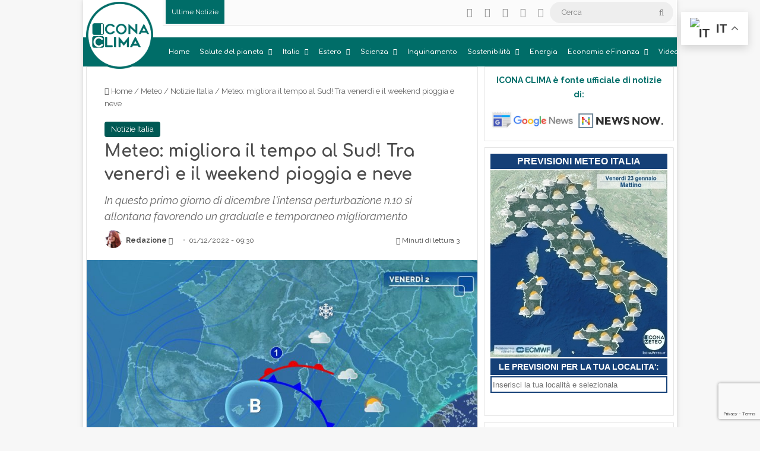

--- FILE ---
content_type: text/html; charset=UTF-8
request_url: https://www.iconaclima.it/meteo/notizie-italia/meteo-migliora-il-tempo-al-sud-tra-venerdi-e-il-weekend-pioggia-e-neve/
body_size: 47307
content:
<!DOCTYPE html>
<html lang="it-IT" class="" data-skin="light">
<head>
	<meta charset="UTF-8" />
	<link rel="profile" href="https://gmpg.org/xfn/11" />
	<meta name='robots' content='index, follow, max-image-preview:large, max-snippet:-1, max-video-preview:-1' />

	<!-- This site is optimized with the Yoast SEO plugin v26.8 - https://yoast.com/product/yoast-seo-wordpress/ -->
	<title>Meteo: migliora al Sud! Tra venerdì e il weekend pioggia e neve</title>
	<meta name="description" content="Il contesto meteo di questo primo giorno di dicembre vede un graduale miglioramento del tempo all&#039;estremo Sud. In arrivo nuovo peggioramento." />
	<link rel="canonical" href="https://www.iconaclima.it/meteo/notizie-italia/meteo-migliora-il-tempo-al-sud-tra-venerdi-e-il-weekend-pioggia-e-neve/" />
	<meta property="og:locale" content="it_IT" />
	<meta property="og:type" content="article" />
	<meta property="og:title" content="Meteo: migliora al Sud! Tra venerdì e il weekend pioggia e neve" />
	<meta property="og:description" content="Il contesto meteo di questo primo giorno di dicembre vede un graduale miglioramento del tempo all&#039;estremo Sud. In arrivo nuovo peggioramento." />
	<meta property="og:url" content="https://www.iconaclima.it/meteo/notizie-italia/meteo-migliora-il-tempo-al-sud-tra-venerdi-e-il-weekend-pioggia-e-neve/" />
	<meta property="og:site_name" content="Icona Clima" />
	<meta property="article:publisher" content="https://www.facebook.com/iconaclima" />
	<meta property="article:published_time" content="2022-12-01T08:30:07+00:00" />
	<meta property="og:image" content="https://www.iconaclima.it/contents/uploads/2022/12/bolla-venerdi_IM.jpg" />
	<meta property="og:image:width" content="1920" />
	<meta property="og:image:height" content="1080" />
	<meta property="og:image:type" content="image/jpeg" />
	<meta name="author" content="Redazione" />
	<meta name="twitter:card" content="summary_large_image" />
	<meta name="twitter:label1" content="Scritto da" />
	<meta name="twitter:data1" content="Redazione" />
	<meta name="twitter:label2" content="Tempo di lettura stimato" />
	<meta name="twitter:data2" content="4 minuti" />
	<script type="application/ld+json" class="yoast-schema-graph">{"@context":"https://schema.org","@graph":[{"@type":"Article","@id":"https://www.iconaclima.it/meteo/notizie-italia/meteo-migliora-il-tempo-al-sud-tra-venerdi-e-il-weekend-pioggia-e-neve/#article","isPartOf":{"@id":"https://www.iconaclima.it/meteo/notizie-italia/meteo-migliora-il-tempo-al-sud-tra-venerdi-e-il-weekend-pioggia-e-neve/"},"author":{"name":"Redazione","@id":"https://www.iconaclima.it/#/schema/person/b479cc8145dd31a3512d406dbed2a5da"},"headline":"Meteo: migliora il tempo al Sud! Tra venerdì e il weekend pioggia e neve","datePublished":"2022-12-01T08:30:07+00:00","mainEntityOfPage":{"@id":"https://www.iconaclima.it/meteo/notizie-italia/meteo-migliora-il-tempo-al-sud-tra-venerdi-e-il-weekend-pioggia-e-neve/"},"wordCount":672,"publisher":{"@id":"https://www.iconaclima.it/#organization"},"image":{"@id":"https://www.iconaclima.it/meteo/notizie-italia/meteo-migliora-il-tempo-al-sud-tra-venerdi-e-il-weekend-pioggia-e-neve/#primaryimage"},"thumbnailUrl":"https://www.iconaclima.it/contents/uploads/2022/12/bolla-venerdi_IM.jpg","keywords":["meteo"],"articleSection":["Notizie Italia"],"inLanguage":"it-IT"},{"@type":"WebPage","@id":"https://www.iconaclima.it/meteo/notizie-italia/meteo-migliora-il-tempo-al-sud-tra-venerdi-e-il-weekend-pioggia-e-neve/","url":"https://www.iconaclima.it/meteo/notizie-italia/meteo-migliora-il-tempo-al-sud-tra-venerdi-e-il-weekend-pioggia-e-neve/","name":"Meteo: migliora al Sud! Tra venerdì e il weekend pioggia e neve","isPartOf":{"@id":"https://www.iconaclima.it/#website"},"primaryImageOfPage":{"@id":"https://www.iconaclima.it/meteo/notizie-italia/meteo-migliora-il-tempo-al-sud-tra-venerdi-e-il-weekend-pioggia-e-neve/#primaryimage"},"image":{"@id":"https://www.iconaclima.it/meteo/notizie-italia/meteo-migliora-il-tempo-al-sud-tra-venerdi-e-il-weekend-pioggia-e-neve/#primaryimage"},"thumbnailUrl":"https://www.iconaclima.it/contents/uploads/2022/12/bolla-venerdi_IM.jpg","datePublished":"2022-12-01T08:30:07+00:00","description":"Il contesto meteo di questo primo giorno di dicembre vede un graduale miglioramento del tempo all'estremo Sud. In arrivo nuovo peggioramento.","breadcrumb":{"@id":"https://www.iconaclima.it/meteo/notizie-italia/meteo-migliora-il-tempo-al-sud-tra-venerdi-e-il-weekend-pioggia-e-neve/#breadcrumb"},"inLanguage":"it-IT","potentialAction":[{"@type":"ReadAction","target":["https://www.iconaclima.it/meteo/notizie-italia/meteo-migliora-il-tempo-al-sud-tra-venerdi-e-il-weekend-pioggia-e-neve/"]}]},{"@type":"ImageObject","inLanguage":"it-IT","@id":"https://www.iconaclima.it/meteo/notizie-italia/meteo-migliora-il-tempo-al-sud-tra-venerdi-e-il-weekend-pioggia-e-neve/#primaryimage","url":"https://www.iconaclima.it/contents/uploads/2022/12/bolla-venerdi_IM.jpg","contentUrl":"https://www.iconaclima.it/contents/uploads/2022/12/bolla-venerdi_IM.jpg","width":1920,"height":1080,"caption":"meteo"},{"@type":"BreadcrumbList","@id":"https://www.iconaclima.it/meteo/notizie-italia/meteo-migliora-il-tempo-al-sud-tra-venerdi-e-il-weekend-pioggia-e-neve/#breadcrumb","itemListElement":[{"@type":"ListItem","position":1,"name":"Home","item":"https://www.iconaclima.it/"},{"@type":"ListItem","position":2,"name":"Blog","item":"https://www.iconaclima.it/blog/"},{"@type":"ListItem","position":3,"name":"Meteo: migliora il tempo al Sud! Tra venerdì e il weekend pioggia e neve"}]},{"@type":"WebSite","@id":"https://www.iconaclima.it/#website","url":"https://www.iconaclima.it/","name":"Icona Clima","description":"L’informazione sul clima e l’ambiente. Conoscere per decidere, decidere per costruire un futuro sostenibile","publisher":{"@id":"https://www.iconaclima.it/#organization"},"potentialAction":[{"@type":"SearchAction","target":{"@type":"EntryPoint","urlTemplate":"https://www.iconaclima.it/?s={search_term_string}"},"query-input":{"@type":"PropertyValueSpecification","valueRequired":true,"valueName":"search_term_string"}}],"inLanguage":"it-IT"},{"@type":"Organization","@id":"https://www.iconaclima.it/#organization","name":"Meteo Expert (Meteo Operations Italia srl)","url":"https://www.iconaclima.it/","logo":{"@type":"ImageObject","inLanguage":"it-IT","@id":"https://www.iconaclima.it/#/schema/logo/image/","url":"https://www.iconaclima.it/contents/uploads/2019/05/Logo-Quadtrato-2019-512-no.cem_.png","contentUrl":"https://www.iconaclima.it/contents/uploads/2019/05/Logo-Quadtrato-2019-512-no.cem_.png","width":500,"height":500,"caption":"Meteo Expert (Meteo Operations Italia srl)"},"image":{"@id":"https://www.iconaclima.it/#/schema/logo/image/"},"sameAs":["https://www.facebook.com/iconaclima","https://www.youtube.com/channel/UCAo-tunzsqMajz8Q-yFxOTQ"]},{"@type":"Person","@id":"https://www.iconaclima.it/#/schema/person/b479cc8145dd31a3512d406dbed2a5da","name":"Redazione","image":{"@type":"ImageObject","inLanguage":"it-IT","@id":"https://www.iconaclima.it/#/schema/person/image/","url":"https://secure.gravatar.com/avatar/af6c0d505b8838307bfa02a6d4ee39015f0894dc4f428eb355c174d29a376ba7?s=96&d=wp_user_avatar&r=g","contentUrl":"https://secure.gravatar.com/avatar/af6c0d505b8838307bfa02a6d4ee39015f0894dc4f428eb355c174d29a376ba7?s=96&d=wp_user_avatar&r=g","caption":"Redazione"},"description":"Redazione giornalistica composta da esperti di clima e ambiente con competenze sviluppate negli anni, lavorando a stretto contatto con i meteorologi e i fisici in Meteo Expert (già conosciuto come Centro Epson Meteo dal 1995).","url":"https://www.iconaclima.it/author/vacampiti/"}]}</script>
	<!-- / Yoast SEO plugin. -->


<link rel="alternate" type="application/rss+xml" title="Icona Clima &raquo; Feed" href="https://www.iconaclima.it/feed/" />
<link rel="alternate" type="application/rss+xml" title="Icona Clima &raquo; Feed dei commenti" href="https://www.iconaclima.it/comments/feed/" />

		<style type="text/css">
			:root{				
			--tie-preset-gradient-1: linear-gradient(135deg, rgba(6, 147, 227, 1) 0%, rgb(155, 81, 224) 100%);
			--tie-preset-gradient-2: linear-gradient(135deg, rgb(122, 220, 180) 0%, rgb(0, 208, 130) 100%);
			--tie-preset-gradient-3: linear-gradient(135deg, rgba(252, 185, 0, 1) 0%, rgba(255, 105, 0, 1) 100%);
			--tie-preset-gradient-4: linear-gradient(135deg, rgba(255, 105, 0, 1) 0%, rgb(207, 46, 46) 100%);
			--tie-preset-gradient-5: linear-gradient(135deg, rgb(238, 238, 238) 0%, rgb(169, 184, 195) 100%);
			--tie-preset-gradient-6: linear-gradient(135deg, rgb(74, 234, 220) 0%, rgb(151, 120, 209) 20%, rgb(207, 42, 186) 40%, rgb(238, 44, 130) 60%, rgb(251, 105, 98) 80%, rgb(254, 248, 76) 100%);
			--tie-preset-gradient-7: linear-gradient(135deg, rgb(255, 206, 236) 0%, rgb(152, 150, 240) 100%);
			--tie-preset-gradient-8: linear-gradient(135deg, rgb(254, 205, 165) 0%, rgb(254, 45, 45) 50%, rgb(107, 0, 62) 100%);
			--tie-preset-gradient-9: linear-gradient(135deg, rgb(255, 203, 112) 0%, rgb(199, 81, 192) 50%, rgb(65, 88, 208) 100%);
			--tie-preset-gradient-10: linear-gradient(135deg, rgb(255, 245, 203) 0%, rgb(182, 227, 212) 50%, rgb(51, 167, 181) 100%);
			--tie-preset-gradient-11: linear-gradient(135deg, rgb(202, 248, 128) 0%, rgb(113, 206, 126) 100%);
			--tie-preset-gradient-12: linear-gradient(135deg, rgb(2, 3, 129) 0%, rgb(40, 116, 252) 100%);
			--tie-preset-gradient-13: linear-gradient(135deg, #4D34FA, #ad34fa);
			--tie-preset-gradient-14: linear-gradient(135deg, #0057FF, #31B5FF);
			--tie-preset-gradient-15: linear-gradient(135deg, #FF007A, #FF81BD);
			--tie-preset-gradient-16: linear-gradient(135deg, #14111E, #4B4462);
			--tie-preset-gradient-17: linear-gradient(135deg, #F32758, #FFC581);

			
					--main-nav-background: #1f2024;
					--main-nav-secondry-background: rgba(0,0,0,0.2);
					--main-nav-primary-color: #0088ff;
					--main-nav-contrast-primary-color: #FFFFFF;
					--main-nav-text-color: #FFFFFF;
					--main-nav-secondry-text-color: rgba(225,255,255,0.5);
					--main-nav-main-border-color: rgba(255,255,255,0.07);
					--main-nav-secondry-border-color: rgba(255,255,255,0.04);
				
			}
		</style>
	<link rel="alternate" title="oEmbed (JSON)" type="application/json+oembed" href="https://www.iconaclima.it/wp-json/oembed/1.0/embed?url=https%3A%2F%2Fwww.iconaclima.it%2Fmeteo%2Fnotizie-italia%2Fmeteo-migliora-il-tempo-al-sud-tra-venerdi-e-il-weekend-pioggia-e-neve%2F" />
<link rel="alternate" title="oEmbed (XML)" type="text/xml+oembed" href="https://www.iconaclima.it/wp-json/oembed/1.0/embed?url=https%3A%2F%2Fwww.iconaclima.it%2Fmeteo%2Fnotizie-italia%2Fmeteo-migliora-il-tempo-al-sud-tra-venerdi-e-il-weekend-pioggia-e-neve%2F&#038;format=xml" />
<meta name="viewport" content="width=device-width, initial-scale=1.0" /><style id='wp-img-auto-sizes-contain-inline-css' type='text/css'>
img:is([sizes=auto i],[sizes^="auto," i]){contain-intrinsic-size:3000px 1500px}
/*# sourceURL=wp-img-auto-sizes-contain-inline-css */
</style>

<link rel='stylesheet' id='embed-pdf-viewer-css' href='https://www.iconaclima.it/contents/plugins/embed-pdf-viewer/css/embed-pdf-viewer.css?ver=2.4.6' type='text/css' media='screen' />
<style id='wp-emoji-styles-inline-css' type='text/css'>

	img.wp-smiley, img.emoji {
		display: inline !important;
		border: none !important;
		box-shadow: none !important;
		height: 1em !important;
		width: 1em !important;
		margin: 0 0.07em !important;
		vertical-align: -0.1em !important;
		background: none !important;
		padding: 0 !important;
	}
/*# sourceURL=wp-emoji-styles-inline-css */
</style>
<link rel='stylesheet' id='wp-block-library-css' href='https://www.iconaclima.it/wp-includes/css/dist/block-library/style.min.css?ver=6.9' type='text/css' media='all' />
<style id='global-styles-inline-css' type='text/css'>
:root{--wp--preset--aspect-ratio--square: 1;--wp--preset--aspect-ratio--4-3: 4/3;--wp--preset--aspect-ratio--3-4: 3/4;--wp--preset--aspect-ratio--3-2: 3/2;--wp--preset--aspect-ratio--2-3: 2/3;--wp--preset--aspect-ratio--16-9: 16/9;--wp--preset--aspect-ratio--9-16: 9/16;--wp--preset--color--black: #000000;--wp--preset--color--cyan-bluish-gray: #abb8c3;--wp--preset--color--white: #ffffff;--wp--preset--color--pale-pink: #f78da7;--wp--preset--color--vivid-red: #cf2e2e;--wp--preset--color--luminous-vivid-orange: #ff6900;--wp--preset--color--luminous-vivid-amber: #fcb900;--wp--preset--color--light-green-cyan: #7bdcb5;--wp--preset--color--vivid-green-cyan: #00d084;--wp--preset--color--pale-cyan-blue: #8ed1fc;--wp--preset--color--vivid-cyan-blue: #0693e3;--wp--preset--color--vivid-purple: #9b51e0;--wp--preset--color--global-color: #006d68;--wp--preset--gradient--vivid-cyan-blue-to-vivid-purple: linear-gradient(135deg,rgb(6,147,227) 0%,rgb(155,81,224) 100%);--wp--preset--gradient--light-green-cyan-to-vivid-green-cyan: linear-gradient(135deg,rgb(122,220,180) 0%,rgb(0,208,130) 100%);--wp--preset--gradient--luminous-vivid-amber-to-luminous-vivid-orange: linear-gradient(135deg,rgb(252,185,0) 0%,rgb(255,105,0) 100%);--wp--preset--gradient--luminous-vivid-orange-to-vivid-red: linear-gradient(135deg,rgb(255,105,0) 0%,rgb(207,46,46) 100%);--wp--preset--gradient--very-light-gray-to-cyan-bluish-gray: linear-gradient(135deg,rgb(238,238,238) 0%,rgb(169,184,195) 100%);--wp--preset--gradient--cool-to-warm-spectrum: linear-gradient(135deg,rgb(74,234,220) 0%,rgb(151,120,209) 20%,rgb(207,42,186) 40%,rgb(238,44,130) 60%,rgb(251,105,98) 80%,rgb(254,248,76) 100%);--wp--preset--gradient--blush-light-purple: linear-gradient(135deg,rgb(255,206,236) 0%,rgb(152,150,240) 100%);--wp--preset--gradient--blush-bordeaux: linear-gradient(135deg,rgb(254,205,165) 0%,rgb(254,45,45) 50%,rgb(107,0,62) 100%);--wp--preset--gradient--luminous-dusk: linear-gradient(135deg,rgb(255,203,112) 0%,rgb(199,81,192) 50%,rgb(65,88,208) 100%);--wp--preset--gradient--pale-ocean: linear-gradient(135deg,rgb(255,245,203) 0%,rgb(182,227,212) 50%,rgb(51,167,181) 100%);--wp--preset--gradient--electric-grass: linear-gradient(135deg,rgb(202,248,128) 0%,rgb(113,206,126) 100%);--wp--preset--gradient--midnight: linear-gradient(135deg,rgb(2,3,129) 0%,rgb(40,116,252) 100%);--wp--preset--font-size--small: 13px;--wp--preset--font-size--medium: 20px;--wp--preset--font-size--large: 36px;--wp--preset--font-size--x-large: 42px;--wp--preset--spacing--20: 0.44rem;--wp--preset--spacing--30: 0.67rem;--wp--preset--spacing--40: 1rem;--wp--preset--spacing--50: 1.5rem;--wp--preset--spacing--60: 2.25rem;--wp--preset--spacing--70: 3.38rem;--wp--preset--spacing--80: 5.06rem;--wp--preset--shadow--natural: 6px 6px 9px rgba(0, 0, 0, 0.2);--wp--preset--shadow--deep: 12px 12px 50px rgba(0, 0, 0, 0.4);--wp--preset--shadow--sharp: 6px 6px 0px rgba(0, 0, 0, 0.2);--wp--preset--shadow--outlined: 6px 6px 0px -3px rgb(255, 255, 255), 6px 6px rgb(0, 0, 0);--wp--preset--shadow--crisp: 6px 6px 0px rgb(0, 0, 0);}:where(.is-layout-flex){gap: 0.5em;}:where(.is-layout-grid){gap: 0.5em;}body .is-layout-flex{display: flex;}.is-layout-flex{flex-wrap: wrap;align-items: center;}.is-layout-flex > :is(*, div){margin: 0;}body .is-layout-grid{display: grid;}.is-layout-grid > :is(*, div){margin: 0;}:where(.wp-block-columns.is-layout-flex){gap: 2em;}:where(.wp-block-columns.is-layout-grid){gap: 2em;}:where(.wp-block-post-template.is-layout-flex){gap: 1.25em;}:where(.wp-block-post-template.is-layout-grid){gap: 1.25em;}.has-black-color{color: var(--wp--preset--color--black) !important;}.has-cyan-bluish-gray-color{color: var(--wp--preset--color--cyan-bluish-gray) !important;}.has-white-color{color: var(--wp--preset--color--white) !important;}.has-pale-pink-color{color: var(--wp--preset--color--pale-pink) !important;}.has-vivid-red-color{color: var(--wp--preset--color--vivid-red) !important;}.has-luminous-vivid-orange-color{color: var(--wp--preset--color--luminous-vivid-orange) !important;}.has-luminous-vivid-amber-color{color: var(--wp--preset--color--luminous-vivid-amber) !important;}.has-light-green-cyan-color{color: var(--wp--preset--color--light-green-cyan) !important;}.has-vivid-green-cyan-color{color: var(--wp--preset--color--vivid-green-cyan) !important;}.has-pale-cyan-blue-color{color: var(--wp--preset--color--pale-cyan-blue) !important;}.has-vivid-cyan-blue-color{color: var(--wp--preset--color--vivid-cyan-blue) !important;}.has-vivid-purple-color{color: var(--wp--preset--color--vivid-purple) !important;}.has-black-background-color{background-color: var(--wp--preset--color--black) !important;}.has-cyan-bluish-gray-background-color{background-color: var(--wp--preset--color--cyan-bluish-gray) !important;}.has-white-background-color{background-color: var(--wp--preset--color--white) !important;}.has-pale-pink-background-color{background-color: var(--wp--preset--color--pale-pink) !important;}.has-vivid-red-background-color{background-color: var(--wp--preset--color--vivid-red) !important;}.has-luminous-vivid-orange-background-color{background-color: var(--wp--preset--color--luminous-vivid-orange) !important;}.has-luminous-vivid-amber-background-color{background-color: var(--wp--preset--color--luminous-vivid-amber) !important;}.has-light-green-cyan-background-color{background-color: var(--wp--preset--color--light-green-cyan) !important;}.has-vivid-green-cyan-background-color{background-color: var(--wp--preset--color--vivid-green-cyan) !important;}.has-pale-cyan-blue-background-color{background-color: var(--wp--preset--color--pale-cyan-blue) !important;}.has-vivid-cyan-blue-background-color{background-color: var(--wp--preset--color--vivid-cyan-blue) !important;}.has-vivid-purple-background-color{background-color: var(--wp--preset--color--vivid-purple) !important;}.has-black-border-color{border-color: var(--wp--preset--color--black) !important;}.has-cyan-bluish-gray-border-color{border-color: var(--wp--preset--color--cyan-bluish-gray) !important;}.has-white-border-color{border-color: var(--wp--preset--color--white) !important;}.has-pale-pink-border-color{border-color: var(--wp--preset--color--pale-pink) !important;}.has-vivid-red-border-color{border-color: var(--wp--preset--color--vivid-red) !important;}.has-luminous-vivid-orange-border-color{border-color: var(--wp--preset--color--luminous-vivid-orange) !important;}.has-luminous-vivid-amber-border-color{border-color: var(--wp--preset--color--luminous-vivid-amber) !important;}.has-light-green-cyan-border-color{border-color: var(--wp--preset--color--light-green-cyan) !important;}.has-vivid-green-cyan-border-color{border-color: var(--wp--preset--color--vivid-green-cyan) !important;}.has-pale-cyan-blue-border-color{border-color: var(--wp--preset--color--pale-cyan-blue) !important;}.has-vivid-cyan-blue-border-color{border-color: var(--wp--preset--color--vivid-cyan-blue) !important;}.has-vivid-purple-border-color{border-color: var(--wp--preset--color--vivid-purple) !important;}.has-vivid-cyan-blue-to-vivid-purple-gradient-background{background: var(--wp--preset--gradient--vivid-cyan-blue-to-vivid-purple) !important;}.has-light-green-cyan-to-vivid-green-cyan-gradient-background{background: var(--wp--preset--gradient--light-green-cyan-to-vivid-green-cyan) !important;}.has-luminous-vivid-amber-to-luminous-vivid-orange-gradient-background{background: var(--wp--preset--gradient--luminous-vivid-amber-to-luminous-vivid-orange) !important;}.has-luminous-vivid-orange-to-vivid-red-gradient-background{background: var(--wp--preset--gradient--luminous-vivid-orange-to-vivid-red) !important;}.has-very-light-gray-to-cyan-bluish-gray-gradient-background{background: var(--wp--preset--gradient--very-light-gray-to-cyan-bluish-gray) !important;}.has-cool-to-warm-spectrum-gradient-background{background: var(--wp--preset--gradient--cool-to-warm-spectrum) !important;}.has-blush-light-purple-gradient-background{background: var(--wp--preset--gradient--blush-light-purple) !important;}.has-blush-bordeaux-gradient-background{background: var(--wp--preset--gradient--blush-bordeaux) !important;}.has-luminous-dusk-gradient-background{background: var(--wp--preset--gradient--luminous-dusk) !important;}.has-pale-ocean-gradient-background{background: var(--wp--preset--gradient--pale-ocean) !important;}.has-electric-grass-gradient-background{background: var(--wp--preset--gradient--electric-grass) !important;}.has-midnight-gradient-background{background: var(--wp--preset--gradient--midnight) !important;}.has-small-font-size{font-size: var(--wp--preset--font-size--small) !important;}.has-medium-font-size{font-size: var(--wp--preset--font-size--medium) !important;}.has-large-font-size{font-size: var(--wp--preset--font-size--large) !important;}.has-x-large-font-size{font-size: var(--wp--preset--font-size--x-large) !important;}
/*# sourceURL=global-styles-inline-css */
</style>

<style id='classic-theme-styles-inline-css' type='text/css'>
/*! This file is auto-generated */
.wp-block-button__link{color:#fff;background-color:#32373c;border-radius:9999px;box-shadow:none;text-decoration:none;padding:calc(.667em + 2px) calc(1.333em + 2px);font-size:1.125em}.wp-block-file__button{background:#32373c;color:#fff;text-decoration:none}
/*# sourceURL=/wp-includes/css/classic-themes.min.css */
</style>
<link rel='stylesheet' id='contact-form-7-css' href='https://www.iconaclima.it/contents/plugins/contact-form-7/includes/css/styles.css?ver=6.1.4' type='text/css' media='all' />
<link rel='stylesheet' id='easy-query-css' href='https://www.iconaclima.it/contents/plugins/easy-query/core/css/easy-query.css?ver=6.9' type='text/css' media='all' />
<link rel='stylesheet' id='link-widget-title-css' href='https://www.iconaclima.it/contents/plugins/link-widget-title/public/css/link-widget-title-public.css?ver=1.0.1' type='text/css' media='all' />
<link rel='stylesheet' id='wpos-slick-style-css' href='https://www.iconaclima.it/contents/plugins/wp-trending-post-slider-and-widget/assets/css/slick.css?ver=1.8.6' type='text/css' media='all' />
<link rel='stylesheet' id='wtpsw-public-style-css' href='https://www.iconaclima.it/contents/plugins/wp-trending-post-slider-and-widget/assets/css/wtpsw-public.css?ver=1.8.6' type='text/css' media='all' />
<link rel='stylesheet' id='ppress-frontend-css' href='https://www.iconaclima.it/contents/plugins/wp-user-avatar/assets/css/frontend.min.css?ver=4.16.8' type='text/css' media='all' />
<link rel='stylesheet' id='ppress-flatpickr-css' href='https://www.iconaclima.it/contents/plugins/wp-user-avatar/assets/flatpickr/flatpickr.min.css?ver=4.16.8' type='text/css' media='all' />
<link rel='stylesheet' id='ppress-select2-css' href='https://www.iconaclima.it/contents/plugins/wp-user-avatar/assets/select2/select2.min.css?ver=6.9' type='text/css' media='all' />
<link rel='stylesheet' id='tie-css-base-css' href='https://www.iconaclima.it/contents/themes/jannah/assets/css/base.min.css?ver=7.5.1' type='text/css' media='all' />
<link rel='stylesheet' id='tie-css-styles-css' href='https://www.iconaclima.it/contents/themes/jannah/assets/css/style.min.css?ver=7.5.1' type='text/css' media='all' />
<link rel='stylesheet' id='tie-css-widgets-css' href='https://www.iconaclima.it/contents/themes/jannah/assets/css/widgets.min.css?ver=7.5.1' type='text/css' media='all' />
<link rel='stylesheet' id='tie-css-helpers-css' href='https://www.iconaclima.it/contents/themes/jannah/assets/css/helpers.min.css?ver=7.5.1' type='text/css' media='all' />
<link rel='stylesheet' id='tie-fontawesome5-css' href='https://www.iconaclima.it/contents/themes/jannah/assets/css/fontawesome.css?ver=7.5.1' type='text/css' media='all' />
<link rel='stylesheet' id='tie-css-ilightbox-css' href='https://www.iconaclima.it/contents/themes/jannah/assets/ilightbox/dark-skin/skin.css?ver=7.5.1' type='text/css' media='all' />
<link rel='stylesheet' id='tie-css-shortcodes-css' href='https://www.iconaclima.it/contents/themes/jannah/assets/css/plugins/shortcodes.min.css?ver=7.5.1' type='text/css' media='all' />
<link rel='stylesheet' id='tie-css-single-css' href='https://www.iconaclima.it/contents/themes/jannah/assets/css/single.min.css?ver=7.5.1' type='text/css' media='all' />
<link rel='stylesheet' id='tie-css-print-css' href='https://www.iconaclima.it/contents/themes/jannah/assets/css/print.css?ver=7.5.1' type='text/css' media='print' />
<link rel='stylesheet' id='__EPYT__style-css' href='https://www.iconaclima.it/contents/plugins/youtube-embed-plus/styles/ytprefs.min.css?ver=14.2.4' type='text/css' media='all' />
<style id='__EPYT__style-inline-css' type='text/css'>

                .epyt-gallery-thumb {
                        width: 100%;
                }
                
.wf-active body{font-family: 'Raleway';}.wf-active .logo-text,.wf-active h1,.wf-active h2,.wf-active h3,.wf-active h4,.wf-active h5,.wf-active h6,.wf-active .the-subtitle{font-family: 'Comfortaa';}.wf-active #main-nav .main-menu > ul > li > a{font-family: 'Comfortaa';}.wf-active blockquote p{font-family: 'Raleway';}#main-nav .main-menu > ul > li > a{font-size: 11px;}#main-nav .main-menu > ul ul li a{font-size: 11px;}.entry-header h1.entry-title{font-size: 28px;}h1.page-title{font-size: 24px;}.post-widget-body .post-title,.timeline-widget ul li h3,.posts-list-half-posts li .post-title{font-size: 12px;}:root:root{--brand-color: #006d68;--dark-brand-color: #003b36;--bright-color: #FFFFFF;--base-color: #2c2f34;}#reading-position-indicator{box-shadow: 0 0 10px rgba( 0,109,104,0.7);}:root:root{--brand-color: #006d68;--dark-brand-color: #003b36;--bright-color: #FFFFFF;--base-color: #2c2f34;}#reading-position-indicator{box-shadow: 0 0 10px rgba( 0,109,104,0.7);}a:hover,body .entry a:hover,.dark-skin body .entry a:hover,.comment-list .comment-content a:hover{color: #006d68;}#header-notification-bar{background: var( --tie-preset-gradient-13 );}#header-notification-bar{--tie-buttons-color: #FFFFFF;--tie-buttons-border-color: #FFFFFF;--tie-buttons-hover-color: #e1e1e1;--tie-buttons-hover-text: #000000;}#header-notification-bar{--tie-buttons-text: #000000;}#top-nav,#top-nav .sub-menu,#top-nav .comp-sub-menu,#top-nav .ticker-content,#top-nav .ticker-swipe,.top-nav-boxed #top-nav .topbar-wrapper,.top-nav-dark .top-menu ul,#autocomplete-suggestions.search-in-top-nav{background-color : #fbfbfb;}#top-nav *,#autocomplete-suggestions.search-in-top-nav{border-color: rgba( #000000,0.08);}#top-nav .icon-basecloud-bg:after{color: #fbfbfb;}#top-nav a:not(:hover),#top-nav input,#top-nav #search-submit,#top-nav .fa-spinner,#top-nav .dropdown-social-icons li a span,#top-nav .components > li .social-link:not(:hover) span,#autocomplete-suggestions.search-in-top-nav a{color: #838383;}#top-nav input::-moz-placeholder{color: #838383;}#top-nav input:-moz-placeholder{color: #838383;}#top-nav input:-ms-input-placeholder{color: #838383;}#top-nav input::-webkit-input-placeholder{color: #838383;}#top-nav,.search-in-top-nav{--tie-buttons-color: #006d68;--tie-buttons-border-color: #006d68;--tie-buttons-text: #FFFFFF;--tie-buttons-hover-color: #004f4a;}#top-nav a:hover,#top-nav .menu li:hover > a,#top-nav .menu > .tie-current-menu > a,#top-nav .components > li:hover > a,#top-nav .components #search-submit:hover,#autocomplete-suggestions.search-in-top-nav .post-title a:hover{color: #006d68;}#top-nav,#top-nav .comp-sub-menu,#top-nav .tie-weather-widget{color: #838383;}#autocomplete-suggestions.search-in-top-nav .post-meta,#autocomplete-suggestions.search-in-top-nav .post-meta a:not(:hover){color: rgba( 131,131,131,0.7 );}#top-nav .weather-icon .icon-cloud,#top-nav .weather-icon .icon-basecloud-bg,#top-nav .weather-icon .icon-cloud-behind{color: #838383 !important;}#top-nav .breaking-title{color: #FFFFFF;}#top-nav .breaking-title:before{background-color: #006d68;}#top-nav .breaking-news-nav li:hover{background-color: #006d68;border-color: #006d68;}#main-nav,#main-nav .menu-sub-content,#main-nav .comp-sub-menu,#main-nav ul.cats-vertical li a.is-active,#main-nav ul.cats-vertical li a:hover,#autocomplete-suggestions.search-in-main-nav{background-color: #006d68;}#main-nav{border-width: 0;}#theme-header #main-nav:not(.fixed-nav){bottom: 0;}#main-nav .icon-basecloud-bg:after{color: #006d68;}#autocomplete-suggestions.search-in-main-nav{border-color: rgba(255,255,255,0.07);}.main-nav-boxed #main-nav .main-menu-wrapper{border-width: 0;}#main-nav a:not(:hover),#main-nav a.social-link:not(:hover) span,#main-nav .dropdown-social-icons li a span,#autocomplete-suggestions.search-in-main-nav a{color: #ffffff;}.main-nav,.search-in-main-nav{--main-nav-primary-color: #00857d;--tie-buttons-color: #00857d;--tie-buttons-border-color: #00857d;--tie-buttons-text: #FFFFFF;--tie-buttons-hover-color: #00675f;}#main-nav .mega-links-head:after,#main-nav .cats-horizontal a.is-active,#main-nav .cats-horizontal a:hover,#main-nav .spinner > div{background-color: #00857d;}#main-nav .menu ul li:hover > a,#main-nav .menu ul li.current-menu-item:not(.mega-link-column) > a,#main-nav .components a:hover,#main-nav .components > li:hover > a,#main-nav #search-submit:hover,#main-nav .cats-vertical a.is-active,#main-nav .cats-vertical a:hover,#main-nav .mega-menu .post-meta a:hover,#main-nav .mega-menu .post-box-title a:hover,#autocomplete-suggestions.search-in-main-nav a:hover,#main-nav .spinner-circle:after{color: #00857d;}#main-nav .menu > li.tie-current-menu > a,#main-nav .menu > li:hover > a,.theme-header #main-nav .mega-menu .cats-horizontal a.is-active,.theme-header #main-nav .mega-menu .cats-horizontal a:hover{color: #FFFFFF;}#main-nav .menu > li.tie-current-menu > a:before,#main-nav .menu > li:hover > a:before{border-top-color: #FFFFFF;}#main-nav,#main-nav input,#main-nav #search-submit,#main-nav .fa-spinner,#main-nav .comp-sub-menu,#main-nav .tie-weather-widget{color: #aaaaaa;}#main-nav input::-moz-placeholder{color: #aaaaaa;}#main-nav input:-moz-placeholder{color: #aaaaaa;}#main-nav input:-ms-input-placeholder{color: #aaaaaa;}#main-nav input::-webkit-input-placeholder{color: #aaaaaa;}#main-nav .mega-menu .post-meta,#main-nav .mega-menu .post-meta a,#autocomplete-suggestions.search-in-main-nav .post-meta{color: rgba(170,170,170,0.6);}#main-nav .weather-icon .icon-cloud,#main-nav .weather-icon .icon-basecloud-bg,#main-nav .weather-icon .icon-cloud-behind{color: #aaaaaa !important;}#footer{background-color: #006d68;}#site-info{background-color: #006d68;}#footer .posts-list-counter .posts-list-items li.widget-post-list:before{border-color: #006d68;}#footer .timeline-widget a .date:before{border-color: rgba(0,109,104,0.8);}#footer .footer-boxed-widget-area,#footer textarea,#footer input:not([type=submit]),#footer select,#footer code,#footer kbd,#footer pre,#footer samp,#footer .show-more-button,#footer .slider-links .tie-slider-nav span,#footer #wp-calendar,#footer #wp-calendar tbody td,#footer #wp-calendar thead th,#footer .widget.buddypress .item-options a{border-color: rgba(255,255,255,0.1);}#footer .social-statistics-widget .white-bg li.social-icons-item a,#footer .widget_tag_cloud .tagcloud a,#footer .latest-tweets-widget .slider-links .tie-slider-nav span,#footer .widget_layered_nav_filters a{border-color: rgba(255,255,255,0.1);}#footer .social-statistics-widget .white-bg li:before{background: rgba(255,255,255,0.1);}.site-footer #wp-calendar tbody td{background: rgba(255,255,255,0.02);}#footer .white-bg .social-icons-item a span.followers span,#footer .circle-three-cols .social-icons-item a .followers-num,#footer .circle-three-cols .social-icons-item a .followers-name{color: rgba(255,255,255,0.8);}#footer .timeline-widget ul:before,#footer .timeline-widget a:not(:hover) .date:before{background-color: #004f4a;}#site-info,#site-info ul.social-icons li a:not(:hover) span{color: #dbdbdb;}@media (min-width: 1200px){.container{width: auto;}}.boxed-layout #tie-wrapper,.boxed-layout .fixed-nav{max-width: 1030px;}@media (min-width: 1000px){.container,.wide-next-prev-slider-wrapper .slider-main-container{max-width: 1000px;}}.Mobile2018 {display:none;}.Desktop2018 {display:block;}.main-menu,.top-menu { float: left; }#menu-components-wrap { display: -webkit-flex; display: -ms-flexbox; display: flex; -webkit-justify-content: space-between; -ms-flex-pack: justify; justify-content: space-between; width: 85%; -webkit-flex-wrap: wrap; -ms-flex-wrap: wrap; flex-wrap: wrap;}#main-nav { line-height: 3em;border-top: 1px solid #e5e5e5;}.main-menu .menu > li > a { padding: 0 10px; font-size: 13px; font-weight: 600;}a.more-link.button { display: none;}.breaking-title:before { content: ""; background: #016aab; width: 100%; height: calc(100% + 1px); position: absolute; left: 0; top: -1px; z-index: 0;}span.meta-comment.meta-item { display: none;}.container { margin-right: auto; margin-left: auto; padding-left: 5px; padding-right: 5px;}.breaking-news-nav li:hover {background-color:#006baa;}.container-wrapper { background: #ffffff; border: 1px solid rgba(0,0,0,0.1); border-radius: 2px; padding: 10px;}.has-builder .has-sidebar .fullwidth-slider-wrapper .thumb-title { display: -webkit-box; -webkit-line-clamp: 2; -webkit-box-orient: vertical; overflow: hidden; text-overflow: ellipsis; max-height: 2.5em; background: #1d73ae94;padding-left: 8px;}.section-item { position: relative; padding: 20px 0px 0px 0px; clear: both;}h1.page-title { padding: 6px; padding-left: 8px; color: white;background-color: #035b56;font-size:18px;}.miscellaneous-box li:first-child .post-title { font-size: 28px; line-height: 1.2; background: #016aab66; padding: 4px; padding-left: 8px; text-shadow: 2px 2px 2px #000; width: auto;}.miscellaneous-box .posts-items li:first-child { width: 96%; padding: 0; margin: 0 2%; position: relative; margin-bottom: 10px!important;}.footer-boxed-widget-area:last-child { margin-bottom: 10px;}.footer-boxed-widget-area:first-child { margin-top: 10px;}.footer-widget-area:last-child { margin-bottom: 20px;}.footer-boxed-widget-area { padding: 0px 30px 0; margin-bottom: 50px; border: 1px solid rgba(255,255,255,0.1); border-radius: 2px;}#footer { margin-top: 5px; padding: 0;}the-global-title {background: -moz-linear-gradient(right,rgb(252,76,2) 0%,rgb(255,255,255) 100%); background: -webkit-linear-gradient(right,rgb(252,76,2) 0%,rgb(255,255,255) 100%); background: linear-gradient(to right,rgb(252,76,2) 0%,rgb(255,255,255) 100%);}.half-box .posts-items li:first-child .post-thumb { margin-bottom: 10px; max-height: 165px; overflow: hidden; margin-top: -10px;}.half-box .posts-items li:nth-child(2) { margin-top: -10px;}.top-nav-dark.top-nav-boxed #top-nav .topbar-wrapper { background-color: #000000;}.top-nav-dark .ticker-content,.top-nav-dark .ticker-swipe,.box-dark-skin .ticker-content,.box-dark-skin .ticker-swipe { background-color: #000000;}.top-nav-dark .ticker-content,.top-nav-dark .ticker-swipe,.box-dark-skin .ticker-content,.box-dark-skin .ticker-swipe { background-color: #000000;}.boxed-layout #tie-wrapper,.boxed-layout .fixed-nav { max-width: 1000px;}.footer-widget-area:last-child { margin-bottom: 0px;}.footer-boxed-widget-area { border:0px;}.f1 {color: #aaaaaa;}.f2 {color: #4dafea;}.f3 {color: #aaaaaa;}.widget li:last-child { padding-bottom: 5px; border-bottom: 0;}.post-widget-body .post-title { line-height: 1.5; margin-bottom: 5px; position: absolute; margin-top: 12px;}.widget .post-meta { display: block; font-size: 11px; line-height: 17px; }.post-widget-body .post-title { margin-top: 20px;overflow: hidden;text-overflow: ellipsis; display: -webkit-box; -webkit-box-orient: vertical; -webkit-line-clamp: 3;}.tab-content,.woocommerce-tabs .panel { padding: 0px; display: none;}.tabs-shortcode.tabs-wrapper.container-wrapper.tabs-horizontal.flex-tabs { margin-bottom: 10px;}ul.tabs { margin-bottom: 10px !important;}.tabs-shortcode.tabs-wrapper.container-wrapper.tabs-horizontal.flex-tabs li { width: 32% !important;margin-top: -20px;}.tabs-shortcode.tabs-wrapper.container-wrapper.tabs-horizontal.flex-tabs li a {font-size: 14px;}.tabs-shortcode.tabs-wrapper.container-wrapper.tabs-horizontal.flex-tabs ul { height: 25px !important; overflow: hidden;}.post-widget-body .post-title { font-size: 12px;}.widget-title h4 { font-size: 15px; min-height: 15px;}.post-cat { background: #016aab;}h5.catmini { position: relative; float: left; margin-right: 5px;margin-top: 2px;}.main-content.tie-col-md-8.tie-col-xs-12 { padding-right: 5px;}.sidebar-right .sidebar { float: right; padding-left: 5px;}.half-box.mag-box { padding-left: 0; clear: right; padding-right: 5px;margin-bottom: 10px;}.half-box.second-half-box { padding-left: 5px; padding-right: 0;}.miscellaneous-box .posts-items li:first-child { width: 96%; padding: 0; margin: 0 2%; position: relative; margin-bottom: 0px;}.archive:not(.bbpress) .mag-box .container-wrapper,.search .mag-box .container-wrapper { border-top: 1px solid #eee; border-radius: 2px; border-top-left-radius: 0; border-top-right-radius: 0;}.mag-box .post-title { overflow: hidden; text-overflow: ellipsis; display: -webkit-box; -webkit-box-orient: vertical; -webkit-line-clamp: 4;font-size:14px;}.pages-nav { padding: 20px 0 0; overflow: hidden; width: 100%; margin: auto;}.vidcar4s { background-color: #000; text-align: left; margin: auto; width: 50%; padding: 10px;}.entry-header .post-meta .meta-author .fa { display: contents;}.entry-header .post-meta .date .fa { display: contents;}span.fa.fa-bookmark { color: #005954;}.topbar-today-date { text-transform: capitalize;color:#a4a4a4 !important;}.mag-box li:not(:first-child) .post-title { height: auto; margin-bottom: 5px;}.mag-box li:not(:first-child) .post-title { height: auto; margin-bottom: 5px; overflow: hidden; text-overflow: ellipsis; display: -webkit-box; -webkit-box-orient: vertical; -webkit-line-clamp: 3;}.post-cat { background: #005954;}.miscellaneous-box li:first-child .post-title { background: #00595496;}.main-nav-wrapper { height: 30px!important;}.main-menu .menu > li.tie-current-menu { border-bottom: 2px solid #27292d!important; margin-bottom: -5px;}.half-box .posts-items li:nth-child(n + 2) .post-thumb img { max-width: 110px; height: 80px!important;}.wide-post-box .posts-items li { width: 100%; padding: 0; max-height: 200px; overflow: hidden;}#check-also-box .posts-list-big-first li .post-title { font-size: 18px; line-height: 1.3em; position: relative; float: left; margin-top: -5px;}.topbar-today-date span.fa.fa-clock-o { display: none;}h3.post-title a { color: #4c4c4c;}.widget-title.the-global-title { color: #4c4c4c;}.entry-header h1.entry-title { color: #4c4c4c;}.entry-header .post-meta,.entry-header .post-meta a:not(:hover) { color: #4c4c4c;}.post-thumb .post-cat-wrap { position: absolute; top: 0; left: 0;}.wide-post-box .posts-items .post-thumb .post-cat-wrap {display:block; position: absolute; top: 0; left: 0;}.shareblockbig { display: block; z-index: 500; position: relative; float: right; margin-right: 30px; margin-top: -50px;}.sharemini2 { zoom: 60%; padding: 0px 0px 0px 0px;float:right;}.sharemini { zoom: 60%; padding: 0px 0px 0px 0px;float:right;display:none;}.shareexp { display: block; float: right; margin-top: 1px; padding: 2px 4px 1px 5px; color: #545454;}.shareexp2 { display: none; float: right; margin-top: 1px; margin-left: 2px; padding: 2px 8px 1px 8px; color: #545454;}.post-footer { padding: 0px 0px; overflow: hidden; line-height: 0;}.magazine1 .post-footer-on-bottom { background: transparent; border-top: 0px;}#cpto #cpt_info_box {display:none;}h2.entry-sub-title { font-style: italic;}div#tie-block_664 { margin-bottom: 10px;}div#tie-block_2480 { margin-bottom: 10px;}div#tie-block_3122 { margin-bottom: 10px;}h4.mtphr-dnt-posts-title { font-size: 12px!important;}.header-layout-3 .stream-item-top-wrapper { float: right; left: -78px;}#content { margin-top: 16px;}.container-normal { margin-top: -14px;}.mag-box-title h3 { font-size: 24px; margin-right: 20px; -webkit-flex: 0 0 auto; -ms-flex: 0 0 auto; flex: 0 0 auto; max-width: calc(100% - 145px); float: left;}img.logo_normal { width: 60%!important;}img.logo_2x { width: 60%!important;}.sidebar .container-wrapper,.sidebar .tie-weather-widget { margin-bottom: 10px;}.loginpress-show-love { display: none!important;}.adsreattivo1 { margin-top: 10px;}.post-components > div,.post-components #add-comment-block { margin-top: 10px;}img.attachment-jannah-image-large.size-jannah-image-large.wp-post-image { max-height: 170px;}div#custom_content_editor { display: none!important;}.mag-box .post-excerpt { margin-top: 5px; color: #666666; -webkit-line-clamp: 2; text-overflow: ellipsis; overflow: hidden; display: -webkit-box; -webkit-box-orient: vertical;}span.breaking-title :hover { color:#005954;}img.attachment-jannah-image-large.size-jannah-image-large.wp-post-image { max-height: 170px; object-fit: cover;}.post-thumb-overlay .icon:before { font-family: fontawesome; content: "\f144";}.big-posts-box .posts-items li .post-title { font-size: 16px; }div#bloccovideoheader { position: absolute; top: 5px; right: 15px;display:none;}div#bloccometeoheader { position: absolute; top: 5px; left: 15px;display:none;}div#bloccovideosidebar { margin-bottom: -8px;display:block;}div#bloccovideosidebar img { width: 110px;}div#bloccovideosidebar span { margin-left: 10px; position: absolute; font-weight: 600; font-size: 12px; color: #4c4c4c;}.main-menu .menu > li > a { padding: 5px 10px 5px 7px;}.container-normal { margin-top: -10px;}#content { margin-top: 20px;}.tie-row.main-content-row { margin-top: 5px;}.site-info-layout-2 .copyright-text-first { float: none;}.site-info-layout-2 .copyright-text-second,.site-info-layout-2 ul.social-icons,.site-info-layout-2 .footer-menu { float: none; margin: 0; margin-left: 0px; margin-top: -5px;}.wp-easy-query .wp-easy-query-posts ul > li { background: none; margin: 0 0 40px; padding: 0 0 0 0; display: grid; position: relative; list-style: none; min-height: 120px; float: left; max-width: 306px; margin-right: 13px;}.wp-easy-query .wp-easy-query-posts img.attachment-jannah-image-post.size-jannah-image-post.wp-post-image { height: 170px; width: 290px; object-fit: cover;}#logo { margin-top: 40px; margin-bottom: 40px; / float: left;}nav#top-nav {left:134px;max-width: 865px;}.main-menu-wrapper { left: 132px;}div#logosinistra { z-index: 1000000; position: absolute; left: 15px; top: 0px;width: 114px;}.topbar-today-date { display: none;}div#motto { font-weight: bold; position: relative; display: block; margin-left: 140px; padding: 7px; font-style: italic;}.main-menu.main-menu-wrap.tie-alignleft { max-width: 960px;}div#sticky-logo { margin-left: -80px; zoom: 167%; margin-top: -4px;}#tie-body .mag-box-title:after,#tie-body #footer .widget-title:after {display:none;}.widget-title.the-global-title:after { display: none;}.widget-title.the-global-title { color: #e7efef; background-color: #006d68;}.center-overlay-title li:not(.no-post-thumb) .block-title-overlay { border-top: 1px solid #035b56; border-left: 1px solid #035b56; border-right: 1px solid #035b56;}.iconanews { padding: 0px 0px 0px 0px; width:197px; float: left;}.iconasport { padding: 0px 0px 0px 0px; width: 197px; float: left; margin-left: 24px;}.iconameteo { padding: 0px 0px 0px 0px; width: 197px; float: left; margin-left: 23px;}.iconanewsimg:hover { opacity: 0.8; transition: opacity .2s ease-out; -moz-transition: opacity .2s ease-out; -webkit-transition: opacity .2s ease-out; -o-transition: opacity .2s ease-out;}.iconasportimg:hover { opacity: 0.8; transition: opacity .2s ease-out; -moz-transition: opacity .2s ease-out; -webkit-transition: opacity .2s ease-out; -o-transition: opacity .2s ease-out;}.iconameteoimg:hover { opacity: 0.8; transition: opacity .2s ease-out; -moz-transition: opacity .2s ease-out; -webkit-transition: opacity .2s ease-out; -o-transition: opacity .2s ease-out;}.slide-img { max-height: 110px; overflow: hidden;}div#shareblock { display: none;}h3.post-title a { color: #4c4c4c;}.wide-post-box .posts-items li .post-title { font-size: 16px;}.feedin ul li { list-style: none; margin-left: -36px; border-bottom: 1px dotted #fc4d09; padding: 0px 6px 5px 5px; width: 204px;font-size:12px;line-height: 16px;}.feedis ul li { list-style: none; margin-left: -36px; border-bottom: 1px dotted #de1804; padding: 0px 6px 5px 5px; width: 204px;font-size:12px;line-height: 16px;}.feedim ul li { list-style: none; margin-left: -36px; border-bottom: 1px dotted #0848ae; padding: 0px 6px 5px 5px; width: 204px;font-size:12px;line-height: 16px;}.tagheader { padding-left: 144px; background-color: #333f48; color: white!important;height: 48px; }.tagheader a { color: white;}.tagPP { width: 120px; position: relative; top: 2px;}.tagsheader { word-spacing:10px; position: relative; top: -19px; left: 120px;max-width: 700px; max-height: 30px; overflow: hidden;}.tagheader a:hover { color: #03b2a8;}.boxed-slider-wrapper .thumb-title { font-size: 28px;}.entry-header .entry-sub-title {font-size: 18px;}.block-head-7 .mag-box-title h3 { font-size: 18px; line-height: 20px;}.theme-header .fixed-nav .container { opacity: 0.95; height: 68px!important; overflow: hidden;}.boxed-slider-wrapper .thumb-title { font-size: 26px;}.wide-post-box .posts-items li .post-title { font-size: 14px;}.normal-side .tie-slider-widget .slide { margin: 0; height: 169px;}.boxed-five-slides-slider { min-height: 169px;}.normal-side .tie-slider-widget .thumb-title { font-size: 14px; text-align: center;}.miniautore { width: 159px; float: left; padding: 10px; text-align: center;}.miniautore img { border-radius: 50%; height: 140px;}.miniautore img:hover { opacity: 0.8; transition: opacity .2s ease-out; -moz-transition: opacity .2s ease-out; -webkit-transition: opacity .2s ease-out; -o-transition: opacity .2s ease-out;}span.mininome { font-size: 13px; bottom: 10px; position: relative;}div#tie-block_666 { margin-top: 10px;}.mag-box { margin-bottom: 10px; clear: both;}div#header-right { margin-bottom: -10px;}.iconanewsbig { padding: 0px 0px 0px 0px; float: left; width: 50%; text-align: center;}.feedin ul li { list-style: none; margin-top: 5px; margin-left: -31px; border-bottom: 1px dotted #fc4d09; padding: 0px 6px 0px 7px; width: 330px; font-size: 11px; line-height: 16px;}.feedin { float: left; display: block; position: absolute; top: 0px; left: 300px;}.wtpsw-post-items .wtpsw-post-li { clear: both; padding: 0px 0px 10px 0px !important; border-bottom: 0px;}.wtpsw-post-cnt { overflow: hidden; text-overflow: ellipsis; display: -webkit-box; -webkit-box-orient: vertical; -webkit-line-clamp: 2;}.wtpsw-post-thumb-right h6 { margin: 0 0 6px 0 !important; font-weight: bold;}.scrolling-slider .tie-slick-dots { bottom: 0; text-align: center; display: none!important;}.scrolling-slider.slick-dotted { padding-bottom: 0px;}.author-avatar img { border-radius: 50%; max-width: 111px; max-height: 111px;}.advhome { margin-top: -75px; margin-bottom: -50px;}.chisiamo { background-color: #006d68; padding: 1px 5px 0px 5px; width: 66px; color: white; font-style: normal; font-size: 12px; float: left; display: block; position: absolute; top: 6px; right: 6px;}.chisiamo a { color: white!important;}.copysingle { background-color: #036f6a14; padding: 5px; font-style: italic;}.googlenewsnow img { float: left; display: inline-block; width: 143px; margin-right: 5px; vertical-align: middle;}.googlenewsnow p { font-weight: bold; text-align: center; font-size: 14px; color: #036f6a;}.googlenewsnow img:first-child { margin-top: -11px;}.wtpsw-date-post { display: none;}.wtpsw-post-stats { display: none;}.wtpsw-post-cnt { display: none;}.cc { display: inline-block; margin-left: 15px; font-size: 11px;}.postid-85604 div#prj_artcorr {display:none;}.postid-85604 prj_300x250_intext {display:none;}.postid-85604 prj_300x250_mob_atf {display:none;}.postid-85604 prj_vidinread {display:none;}.postid-85604 prj_300x250_fixed {display:none;}.widget-container { background-color: #fff; padding: 20px; box-shadow: 0 0 10px rgba(0,0,0,0.1); margin: 20px 0;}.widget-container h2 { text-align: center; color: #333; margin-bottom: 20px;}.news-item { display: flex; align-items: center; border-bottom: 1px solid #ccc; padding: 20px 0; margin-bottom: 20px;}.news-item:last-child { border-bottom: none;}.news-image { max-width: 150px; height: auto; margin-right: 20px;}.news-text { flex: 1;}.news-title { font-size: 1.2em; margin: 0 0 10px; color: #0056b3;}.news-title a { text-decoration: none; color: inherit;}.news-title a:hover { text-decoration: underline;}.news-date { color: #666; font-size: 0.9em;}img.icona-clima { position: absolute; z-index: 100; margin-top: -44PX; margin-left: 25px; max-width: 94px;}.header-layout-3.no-stream-item .logo-container { width: 14%; float: left; margin-top: -50px; margin-bottom: -64px; z-index: 100;}div#sticky-logo { margin-left: -80px; zoom: 167%; margin-top: -10px;}@media only screen and (max-width: 1024px) and (min-width: 768px){.Desktop2018 {display:block;} .header-layout-3.no-stream-item .logo-container { width: 100%; float: inline-start; height: 60px; margin-top: 0px; margin-bottom: 2px; z-index: 10; }.Mobile2018 {display:none;}related-item .post-thumb img {height: 200px;object-fit: cover;}.tie-col-md-8.stream-item.stream-item-top-wrapper { display: none;}.topbar-today-date span.fa.fa-clock-o { display: none;}.breaking-title span { position: relative; z-index: 1; background: #fc4c02; padding: 5px;}.main-content.tie-col-md-8.tie-col-xs-12 { padding-right: 15px; padding-left: 15px; margin-top: -16px;}h2.entry-sub-title { font-style: italic;}h4.mtphr-dnt-posts-title { font-size: 12px!important;}.miscellaneous-box li:first-child .post-title { background: #FC4C0296; font-size: 22px; padding: 1px 3px 3px 3px; }.miscellaneous-box .posts-items li:first-child { width: 96%; padding: 0; margin: 0 2%; position: relative; height: 330px; display: block; overflow: hidden; margin-top: 40px;}.entry-header .post-meta .date:before { content: "\2022"; color: #ccc; margin: 0 3px 0 5px; display: none;}.mag-box-container.clearfix { margin-top: 16px;}.container-normal { margin-top: -4px;}#theme-header #logo img { max-width: 140px; zoom: 450%;}.content-only { margin: 22px 0;}.loginpress-show-love { display: none!important;}.shareblockbig { display: block; z-index: 1000; position: relative; float: right; margin-right: 30px; margin-top: -50px;}.miniautore img { border-radius: 50%; height: 140px;}div#bloccovideoheader { display:none;}.chisiamo { background-color: #006d68; padding: 1px 5px 0px 5px; width: 66px; color: white; font-style: normal; font-size: 12px; float: left; display: block; position: absolute; top: 35px; right: 6px;}@media only screen and (max-width: 1024px) and (min-width: 769px) {.content-only { margin: 0;}.main-content.tie-col-md-8.tie-col-xs-12 { padding-right: 15px; padding-left: 15px; margin-top: 0px;}div#tie-block_2880 { margin-top: 0px;}div#tie-block_3414 { margin-top: -70px;}.chisiamo { background-color: #006d68; padding: 1px 5px 0px 5px; width: 66px; color: white; font-style: normal; font-size: 12px; float: left; display: block; position: absolute; top: 6px; right: 6px;}}}@media only screen and (max-width: 768px) and (min-width: 0px){.Desktop2018 {display:none;}header#theme-header { margin-top: -35px;} .header-layout-3.no-stream-item .logo-container { width: 100%; float: inline-start; height: 60px; margin-top: 0px; margin-bottom: 2px; z-index: 10; }.logo-wrapper { margin-top: 37px; height: 13px !important;}img.tie-logo-img-default.tie-logo-img { position: relative; top: 38px; left: -64px; z-index: 10; height: 21px !important; padding-bottom: 0px; margin-bottom: 77px;}.Mobile2018 {display:block;}.tagheader { display: none;}.related-item .post-thumb img {height: 200px;object-fit: cover;}.wide-post-box .posts-items li { width: 100%; max-height: 100%; overflow: hidden;}div#header-right { margin-bottom: 25px;}div#logosinistra { z-index: 1000000; position: absolute; left: 4px; top: 5px; width: 114px;}.topbar-wrapper { display: none;}nav#top-nav { border-bottom: none;}.main-content.tie-col-md-8.tie-col-xs-12 { padding-right: 15px; padding-left: 15px;}.mag-box-title.the-global-title { margin-top: 20px;}.tie-row { margin-right: -15px;}img.icona-clima { position: absolute; z-index: 100; margin-top: 4PX; margin-left: 25px; max-width: 94px;}.chisiamo { background-color: #006d68; padding: 1px 5px 0px 5px; width: 66px; color: white; font-style: normal; font-size: 12px; float: left; display: block; position: absolute; top: 42px; z-index: 1; left: 4px; zoom: 125%;}.tie-col-md-8.stream-item.stream-item-top-wrapper { display: none;}img.attachment-jannah-image-large.size-jannah-image-large.wp-post-image { width: 100%; display: block;max-height: 180px; object-fit: cover;}.entry-header h1.entry-title { font-size: 26px;}.topbar-today-date span.fa.fa-clock-o { display: none;}#top-nav .breaking-title { color: #FFFFFF; animation: blinker 1.5s cubic-bezier(.5,0,1,1) infinite alternate;}@keyframes blinker { from { opacity: 1; } to { opacity: 0; }}span.fa.fa-circle { color: #006d68;margin-top: 12px;}#top-nav .breaking-title:before { background-color: transparent;}span.fa.fa-circle:after { content: " Live:"; font-family: sans-serif; font-weight: bold;}.ticker-wrapper.has-js {left:-16px;}.main-content.tie-col-md-8.tie-col-xs-12 { padding-right: 15px; padding-left: 15px;}.miscellaneous-box li:first-child .post-title { background: #006d68; font-size: 22px;}.tie-col-md-4.logo-container { height: 105px;}div#motto { position: relative; display: block; margin-left: 104px; padding: 7px; font-style: italic; font-size: 12px;}div#logosinistra { z-index: 1000000; position: absolute; left: 3px; top: 3px; width: 100px;}.nav-icon { display: inline-block; width: 22px; height: 2px; background-color: #055b56!important; position: relative; top: -2px; transition: background 0.2s ease;}#mobile-menu-icon .nav-icon:before,#mobile-menu-icon .nav-icon:after { background-color: #055b56;}.ticker-wrapper.has-js {padding-right:0px;}#content { margin-top: 38px;}div#comments { display: none;}h2.entry-sub-title { font-style: italic;}h4.mtphr-dnt-posts-title { font-size: 12px!important;}.miscellaneous-box li:first-child .post-title { background: #006d68; font-size: 22px; padding: 1px 3px 3px 3px; }.related-item .post-thumb img { height: 130px; object-fit: cover;}.miscellaneous-box .posts-items li:first-child { width: 96%; padding: 0; margin: 0 2%; position: relative; display: block; overflow: hidden;}.entry-header .post-meta .date:before { content: "\2022"; color: #ccc; margin: 0 3px 0 5px; display: none;}.big-post-top-box .posts-items li:nth-child(n + 2) .post-thumb img { max-width: 110px; height: 80px; object-fit: cover;}img.logo_2x { zoom: 150%;}#theme-header #logo img { max-width: 140px; zoom: 240%;}.container-normal { margin-top: -22px;}.loginpress-show-love { display: none!important;}.mini-posts-box .posts-items li .post-title { font-size: 15px; margin-bottom: 10px;}.entry { line-height: 26px; font-size: 16px;}.magazine1:not(.has-builder) .main-content,.magazine1:not(.has-builder) .related-posts-full-width .tie-col-md-12,.magazine1:not(.has-builder) .sidebar { margin-top: -30px;}.shareblockbig { display: block; z-index: 1000; position: relative; float: right; margin-right: 13px; margin-top: -38px;}.post-footer.post-footer-on-bottom { display: none;}.about-author .author-bio { text-align: left;}li:first-child .post-content { padding: 5px 5px!important;}.miscellaneous-box li:first-child .post-title { font-size: 20px; max-height: 100%;}div#tie-block_2880 { margin-top: 0px;}div#bloccovideoheader { display:none;}.post-footer.post-footer-on-bottom { display: block;}.mag-box .post-meta { margin: -5px 0px 3px;}.mini-posts-box .posts-items li .post-title { font-size: 15px; margin-bottom: 0px; margin-top: -7px;}.mag-box .posts-items li { border-bottom: 1px solid #055b56; margin-bottom: -11px; padding-bottom: 11px;}.mini-posts-box .posts-items li .post-title { font-size: 14px; margin-bottom: 0px; margin-top: -4px;}.miniautore img { border-radius: 50%; height: 140px;}h2.post-title { position: absolute; left: 120px; margin-top: 0px!important;}p.post-excerpt { display: none!important;}.mag-box.wide-post-box h2.post-title { position: absolute; left: 124px; margin-top: -22px!important; font-size: 13px!important;}@media only screen and (min-width: 768px) { .Mobile2018 {display:none;}.Desktop2018 {display:block;}.container-normal { margin-top: -40px;}.shareblockbig { display: block; z-index: 1000; position: relative; float: right; margin-right: 30px; margin-top: -50px;}.mag-box .posts-items li {border-bottom: none;}.tie-col-md-4.logo-container { height: 50px;}.slide-content { margin-top: 10px;}p.post-excerpt { display: none!important;}}@media only screen and (max-width: 1024px) and (min-width: 769px) {.content-only { margin: 0;}div#tie-block_3414 { margin-top: -70px;}}}
/*# sourceURL=__EPYT__style-inline-css */
</style>
<script type="text/javascript" src="https://www.iconaclima.it/wp-includes/js/jquery/jquery.min.js?ver=3.7.1" id="jquery-core-js"></script>
<script type="text/javascript" src="https://www.iconaclima.it/wp-includes/js/jquery/jquery-migrate.min.js?ver=3.4.1" id="jquery-migrate-js"></script>
<script type="text/javascript" src="https://www.iconaclima.it/contents/plugins/link-widget-title/public/js/link-widget-title-public.js?ver=1.0.1" id="link-widget-title-js"></script>
<script type="text/javascript" src="https://www.iconaclima.it/contents/plugins/wp-user-avatar/assets/flatpickr/flatpickr.min.js?ver=4.16.8" id="ppress-flatpickr-js"></script>
<script type="text/javascript" src="https://www.iconaclima.it/contents/plugins/wp-user-avatar/assets/select2/select2.min.js?ver=4.16.8" id="ppress-select2-js"></script>
<script type="text/javascript" id="__ytprefs__-js-extra">
/* <![CDATA[ */
var _EPYT_ = {"ajaxurl":"https://www.iconaclima.it/wp-admin/admin-ajax.php","security":"dfa7f46600","gallery_scrolloffset":"20","eppathtoscripts":"https://www.iconaclima.it/contents/plugins/youtube-embed-plus/scripts/","eppath":"https://www.iconaclima.it/contents/plugins/youtube-embed-plus/","epresponsiveselector":"[\"iframe.__youtube_prefs__\",\"iframe[src*='youtube.com']\",\"iframe[src*='youtube-nocookie.com']\",\"iframe[data-ep-src*='youtube.com']\",\"iframe[data-ep-src*='youtube-nocookie.com']\",\"iframe[data-ep-gallerysrc*='youtube.com']\"]","epdovol":"1","version":"14.2.4","evselector":"iframe.__youtube_prefs__[src], iframe[src*=\"youtube.com/embed/\"], iframe[src*=\"youtube-nocookie.com/embed/\"]","ajax_compat":"","maxres_facade":"eager","ytapi_load":"light","pause_others":"","stopMobileBuffer":"1","facade_mode":"","not_live_on_channel":""};
//# sourceURL=__ytprefs__-js-extra
/* ]]> */
</script>
<script type="text/javascript" src="https://www.iconaclima.it/contents/plugins/youtube-embed-plus/scripts/ytprefs.min.js?ver=14.2.4" id="__ytprefs__-js"></script>
<link rel="https://api.w.org/" href="https://www.iconaclima.it/wp-json/" /><link rel="alternate" title="JSON" type="application/json" href="https://www.iconaclima.it/wp-json/wp/v2/posts/83101" /><link rel="EditURI" type="application/rsd+xml" title="RSD" href="https://www.iconaclima.it/xmlrpc.php?rsd" />
<meta name="generator" content="WordPress 6.9" />
<link rel='shortlink' href='https://www.iconaclima.it/?p=83101' />
<meta http-equiv="X-UA-Compatible" content="IE=edge"><!-- Quantcast Choice. Consent Manager Tag v2.0 (for TCF 2.0) -->
<script type="text/javascript" async=true>
(function() {
  var host = window.location.hostname;
  var element = document.createElement('script');
  var firstScript = document.getElementsByTagName('script')[0];
  var url = 'https://cmp.quantcast.com'
    .concat('/choice/', 'z8sLTbRmZc_Xe', '/', host, '/choice.js?tag_version=V2');
  var uspTries = 0;
  var uspTriesLimit = 3;
  element.async = true;
  element.type = 'text/javascript';
  element.src = url;

  firstScript.parentNode.insertBefore(element, firstScript);

  function makeStub() {
    var TCF_LOCATOR_NAME = '__tcfapiLocator';
    var queue = [];
    var win = window;
    var cmpFrame;

    function addFrame() {
      var doc = win.document;
      var otherCMP = !!(win.frames[TCF_LOCATOR_NAME]);

      if (!otherCMP) {
        if (doc.body) {
          var iframe = doc.createElement('iframe');

          iframe.style.cssText = 'display:none';
          iframe.name = TCF_LOCATOR_NAME;
          doc.body.appendChild(iframe);
        } else {
          setTimeout(addFrame, 5);
        }
      }
      return !otherCMP;
    }

    function tcfAPIHandler() {
      var gdprApplies;
      var args = arguments;

      if (!args.length) {
        return queue;
      } else if (args[0] === 'setGdprApplies') {
        if (
          args.length > 3 &&
          args[2] === 2 &&
          typeof args[3] === 'boolean'
        ) {
          gdprApplies = args[3];
          if (typeof args[2] === 'function') {
            args[2]('set', true);
          }
        }
      } else if (args[0] === 'ping') {
        var retr = {
          gdprApplies: gdprApplies,
          cmpLoaded: false,
          cmpStatus: 'stub'
        };

        if (typeof args[2] === 'function') {
          args[2](retr);
        }
      } else {
        if(args[0] === 'init' && typeof args[3] === 'object') {
          args[3] = Object.assign(args[3], { tag_version: 'V2' });
        }
        queue.push(args);
      }
    }

    function postMessageEventHandler(event) {
      var msgIsString = typeof event.data === 'string';
      var json = {};

      try {
        if (msgIsString) {
          json = JSON.parse(event.data);
        } else {
          json = event.data;
        }
      } catch (ignore) {}

      var payload = json.__tcfapiCall;

      if (payload) {
        window.__tcfapi(
          payload.command,
          payload.version,
          function(retValue, success) {
            var returnMsg = {
              __tcfapiReturn: {
                returnValue: retValue,
                success: success,
                callId: payload.callId
              }
            };
            if (msgIsString) {
              returnMsg = JSON.stringify(returnMsg);
            }
            if (event && event.source && event.source.postMessage) {
              event.source.postMessage(returnMsg, '*');
            }
          },
          payload.parameter
        );
      }
    }

    while (win) {
      try {
        if (win.frames[TCF_LOCATOR_NAME]) {
          cmpFrame = win;
          break;
        }
      } catch (ignore) {}

      if (win === window.top) {
        break;
      }
      win = win.parent;
    }
    if (!cmpFrame) {
      addFrame();
      win.__tcfapi = tcfAPIHandler;
      win.addEventListener('message', postMessageEventHandler, false);
    }
  };

  makeStub();

  var uspStubFunction = function() {
    var arg = arguments;
    if (typeof window.__uspapi !== uspStubFunction) {
      setTimeout(function() {
        if (typeof window.__uspapi !== 'undefined') {
          window.__uspapi.apply(window.__uspapi, arg);
        }
      }, 500);
    }
  };

  var checkIfUspIsReady = function() {
    uspTries++;
    if (window.__uspapi === uspStubFunction && uspTries < uspTriesLimit) {
      console.warn('USP is not accessible');
    } else {
      clearInterval(uspInterval);
    }
  };

  if (typeof window.__uspapi === 'undefined') {
    window.__uspapi = uspStubFunction;
    var uspInterval = setInterval(checkIfUspIsReady, 6000);
  }
})();
</script>
<!-- End Quantcast Choice. Consent Manager Tag v2.0 (for TCF 2.0) -->
<!-- Global site tag (gtag.js) - Google Analytics -->
<script async src="https://www.googletagmanager.com/gtag/js?id=UA-35013852-28"></script>
<script>
  window.dataLayer = window.dataLayer || [];
  function gtag(){dataLayer.push(arguments);}
  gtag('js', new Date());

  gtag('config', 'UA-35013852-28');
</script>

<script data-ad-client="ca-pub-2521759861842877" async src="https://pagead2.googlesyndication.com/pagead/js/adsbygoogle.js"></script>

<link rel="apple-touch-icon" sizes="180x180" href="/apple-touch-icon.png">
<link rel="apple-touch-icon-precomposed" href="icon" />
<link rel="apple-touch-icon" sizes="144x144" href="ipad-retina.png" />
<link rel="apple-touch-icon" sizes="114x114" href="iphone-retina.png" />
<link rel="apple-touch-icon" sizes="72x72" href="ipad.png" />
<link rel="apple-touch-icon" href="iphone.png" />
<link rel="manifest" href="/site.webmanifest">
<link rel="mask-icon" href="/safari-pinned-tab.svg" color="#5bbad5">
<meta name="msapplication-TileColor" content="#006d68">
<meta name="theme-color" content="#ffffff">
<!--<script src="//d27gtglsu4f4y2.cloudfront.net/prebid_hb_360_229.js" async></script>-->

      <meta name="onesignal" content="wordpress-plugin"/>
            <script>

      window.OneSignalDeferred = window.OneSignalDeferred || [];

      OneSignalDeferred.push(function(OneSignal) {
        var oneSignal_options = {};
        window._oneSignalInitOptions = oneSignal_options;

        oneSignal_options['serviceWorkerParam'] = { scope: '/' };
oneSignal_options['serviceWorkerPath'] = 'OneSignalSDKWorker.js.php';

        OneSignal.Notifications.setDefaultUrl("https://www.iconaclima.it");

        oneSignal_options['wordpress'] = true;
oneSignal_options['appId'] = 'd5ba1615-70d5-4e2b-916f-34b576e24cb7';
oneSignal_options['allowLocalhostAsSecureOrigin'] = true;
oneSignal_options['welcomeNotification'] = { };
oneSignal_options['welcomeNotification']['title'] = "";
oneSignal_options['welcomeNotification']['message'] = "Grazie per aver attivato le notifiche";
oneSignal_options['path'] = "https://www.iconaclima.it/contents/plugins/onesignal-free-web-push-notifications/sdk_files/";
oneSignal_options['safari_web_id'] = "web.onesignal.auto.42caa6a9-1a36-4188-9a18-8fba4e08de54";
oneSignal_options['persistNotification'] = false;
oneSignal_options['promptOptions'] = { };
oneSignal_options['promptOptions']['actionMessage'] = "IconaClima.it vuole mostrare le notifiche:";
oneSignal_options['promptOptions']['exampleNotificationTitleDesktop'] = "Questa è una notifica di esempio";
oneSignal_options['promptOptions']['exampleNotificationMessageDesktop'] = "Le notifiche appariranno sul tuo desktop";
oneSignal_options['promptOptions']['exampleNotificationTitleMobile'] = "Notifica di esempio";
oneSignal_options['promptOptions']['exampleNotificationMessageMobile'] = "Le notifiche appariranno sul tuo dispositivo";
oneSignal_options['promptOptions']['exampleNotificationCaption'] = "(puoi disattivarle in qualsiasi momento)";
oneSignal_options['promptOptions']['acceptButtonText'] = "CONTINUA";
oneSignal_options['promptOptions']['cancelButtonText'] = "NO GRAZIE";
oneSignal_options['promptOptions']['siteName'] = "https://www.iconaclima.it";
oneSignal_options['promptOptions']['autoAcceptTitle'] = "Clicca permetti";
oneSignal_options['notifyButton'] = { };
oneSignal_options['notifyButton']['enable'] = true;
oneSignal_options['notifyButton']['position'] = 'bottom-left';
oneSignal_options['notifyButton']['theme'] = 'default';
oneSignal_options['notifyButton']['size'] = 'large';
oneSignal_options['notifyButton']['showCredit'] = false;
oneSignal_options['notifyButton']['text'] = {};
oneSignal_options['notifyButton']['text']['tip.state.unsubscribed'] = 'Abilita le notifiche';
oneSignal_options['notifyButton']['text']['tip.state.subscribed'] = 'Hai attivato le notifiche';
oneSignal_options['notifyButton']['text']['tip.state.blocked'] = 'Hai bloccato le notifiche';
oneSignal_options['notifyButton']['text']['message.action.subscribed'] = 'Grazie per aver attivato le notifiche';
oneSignal_options['notifyButton']['text']['message.action.resubscribed'] = 'Hai riattivato le notifiche';
oneSignal_options['notifyButton']['text']['message.action.unsubscribed'] = 'Hai disattivato le notifiche';
oneSignal_options['notifyButton']['text']['dialog.main.title'] = 'Gestione notifiche';
oneSignal_options['notifyButton']['text']['dialog.main.button.subscribe'] = 'ATTIVA';
oneSignal_options['notifyButton']['text']['dialog.main.button.unsubscribe'] = 'DISATTIVA';
oneSignal_options['notifyButton']['text']['dialog.blocked.title'] = 'Sblocca le notifiche';
oneSignal_options['notifyButton']['text']['dialog.blocked.message'] = 'Segui queste istruzione per abilitare le notifiche:';
oneSignal_options['notifyButton']['colors'] = {};
oneSignal_options['notifyButton']['colors']['circle.background'] = '#006d68';
oneSignal_options['notifyButton']['colors']['pulse.color'] = '#006d68';
oneSignal_options['notifyButton']['colors']['dialog.button.background'] = '#006d68';
              OneSignal.init(window._oneSignalInitOptions);
              OneSignal.Slidedown.promptPush()      });

      function documentInitOneSignal() {
        var oneSignal_elements = document.getElementsByClassName("OneSignal-prompt");

        var oneSignalLinkClickHandler = function(event) { OneSignal.Notifications.requestPermission(); event.preventDefault(); };        for(var i = 0; i < oneSignal_elements.length; i++)
          oneSignal_elements[i].addEventListener('click', oneSignalLinkClickHandler, false);
      }

      if (document.readyState === 'complete') {
           documentInitOneSignal();
      }
      else {
           window.addEventListener("load", function(event){
               documentInitOneSignal();
          });
      }
    </script>
<link rel="icon" href="https://www.iconaclima.it/contents/uploads/2019/03/FaviconDef-120x120.png" sizes="32x32" />
<link rel="icon" href="https://www.iconaclima.it/contents/uploads/2019/03/FaviconDef-300x300.png" sizes="192x192" />
<link rel="apple-touch-icon" href="https://www.iconaclima.it/contents/uploads/2019/03/FaviconDef-300x300.png" />
<meta name="msapplication-TileImage" content="https://www.iconaclima.it/contents/uploads/2019/03/FaviconDef-300x300.png" />
		<style type="text/css" id="wp-custom-css">
			.block-head-7 .the-global-title, .block-head-7 .comment-reply-title, .block-head-7 .related.products>h2, .block-head-7 .up-sells>h2, .block-head-7 .cross-sells>h2, .block-head-7 .cart_totals>h2, .block-head-7 .bbp-form legend {
    position: relative;
    font-size: 15px;
    line-height: 1.3;
    font-weight: 500;
    margin-bottom: 20px;
    padding: 7px 10px;
    color: #ffffff;
    background-color: #006d68;
}		</style>
		</head>

<body id="tie-body" class="wp-singular post-template-default single single-post postid-83101 single-format-standard wp-theme-jannah boxed-layout wrapper-has-shadow block-head-7 magazine1 is-thumb-overlay-disabled is-desktop is-header-layout-3 sidebar-right has-sidebar post-layout-1 narrow-title-narrow-media is-standard-format has-mobile-share hide_breadcrumbs hide_sidebars">

<script>
  if (typeof navigator.serviceWorker !== 'undefined') {
    navigator.serviceWorker.register('sw.js')
  }
</script>

<div class="background-overlay">

	<div id="tie-container" class="site tie-container">

		
		<div id="tie-wrapper">

			
<header id="theme-header" class="theme-header header-layout-3 main-nav-dark main-nav-default-dark main-nav-below no-stream-item top-nav-active top-nav-light top-nav-default-light top-nav-above has-shadow has-normal-width-logo has-custom-sticky-logo mobile-header-centered">
	
<nav id="top-nav"  class="has-date-breaking-components top-nav header-nav has-breaking-news" aria-label="Secondary Navigation">
	<div class="container">
		<div class="topbar-wrapper">

			
					<div class="topbar-today-date">
						venerdì,  23 Gennaio 2026					</div>
					
			<div class="tie-alignleft">
				
<div class="breaking">

	<span class="breaking-title">
		<span class="tie-icon-bolt breaking-icon" aria-hidden="true"></span>
		<span class="breaking-title-text">Ultime Notizie</span>
	</span>

	<ul id="breaking-news-in-header" class="breaking-news" data-type="flipY">

		
							<li class="news-item">
								<a href="https://www.iconaclima.it/climattivisti/carlos-magdalena-il-messia-delle-piante-e-la-sua-battaglia-per-salvare-le-specie-vegetali/">Carlos Magdalena: &#8220;il Messia delle Piante” e la sua battaglia per salvare le specie vegetali</a>
							</li>

							
							<li class="news-item">
								<a href="https://www.iconaclima.it/energia/rinnovabili-superano-i-fossili-svolta-storica-in-europa/">Sole e vento superano i fossili: svolta storica in Europa</a>
							</li>

							
							<li class="news-item">
								<a href="https://www.iconaclima.it/scienza/spazio/satelliti-ed-emissioni-impatto-nascosto-corsa-allo-spazio/">Satelliti ed emissioni: l’impatto nascosto della nuova corsa allo spazio</a>
							</li>

							
							<li class="news-item">
								<a href="https://www.iconaclima.it/sostenibilita/klimahouse-tours-2026-un-viaggio-nel-cuore-dellarchitettura-altoatesina/">Klimahouse Tours 2026: un viaggio nel cuore dell&#8217;architettura altoatesina</a>
							</li>

							
							<li class="news-item">
								<a href="https://www.iconaclima.it/salute-del-pianeta/territorio/trattato-onu-sugli-oceani-italia-resta-a-guardare/">Il trattato ONU sugli oceani entra in vigore, ma l’Italia resta a guardare</a>
							</li>

							
							<li class="news-item">
								<a href="https://www.iconaclima.it/italia/milano-cortina-2026-limpatto-climatico-delle-olimpiadi-e-il-ruolo-delle-sponsorizzazioni/">Milano-Cortina 2026: l&#8217;impatto climatico delle Olimpiadi e il ruolo delle sponsorizzazioni</a>
							</li>

							
							<li class="news-item">
								<a href="https://www.iconaclima.it/sostenibilita/prevenzione/in-europa-solo-il-25-delle-perdite-da-catastrofi-naturali-e-coperto-da-assicurazioni/">In Europa solo il 25% delle perdite da catastrofi naturali è coperto da assicurazioni</a>
							</li>

							
							<li class="news-item">
								<a href="https://www.iconaclima.it/approfondimenti/dicembre-2025-tra-i-piu-anomali-della-serie-storica-nazionale-chiude-il-quarto-anno-piu-caldo-per-litalia-i-dati-copernicus/">Dicembre 2025, tra i più anomali della serie storica nazionale, chiude il quarto anno più caldo per l’Italia. I dati Copernicus</a>
							</li>

							
							<li class="news-item">
								<a href="https://www.iconaclima.it/salute-del-pianeta/temperature/clima-il-2025-e-il-terzo-anno-piu-caldo-mai-registrato/">Il 2025 è il terzo anno più caldo mai registrato: il limite di 1,5°C è sempre più vicino</a>
							</li>

							
							<li class="news-item">
								<a href="https://www.iconaclima.it/scienza/tecnologia-e-innovazione/citta-e-alluvioni-valencia-sviluppa-una-pavimentazione-innovativa-per-mitigare-gli-eventi-meteo-estremi/">Città e alluvioni: Valencia sviluppa una pavimentazione innovativa per mitigare gli eventi meteo estremi</a>
							</li>

							
							<li class="news-item">
								<a href="https://www.iconaclima.it/climattivisti/nella-savana-del-kenya-taru-e-roan-carr-hartley-decollano-per-tutelare-gli-animali/">Nella savana del Kenya Taru e Roan Carr-Hartley decollano per tutelare gli animali</a>
							</li>

							
							<li class="news-item">
								<a href="https://www.iconaclima.it/estero/patagonia-in-fiamme-unaltra-tragica-estate-per-i-boschi-argentini/">Patagonia in fiamme, un&#8217;altra tragica estate per i boschi argentini</a>
							</li>

							
							<li class="news-item">
								<a href="https://www.iconaclima.it/climattivisti/in-peru-e-in-corso-un-piano-di-restauro-ambientale-volto-a-recuperare-570-ettari-di-foresta/">In Perù è in corso un piano di restauro ambientale volto a recuperare 570 ettari di foresta</a>
							</li>

							
							<li class="news-item">
								<a href="https://www.iconaclima.it/sostenibilita/klimahouse-tours-2026-alla-scoperta-della-sostenibilita-altoatesina/">Klimahouse Tours 2026: alla scoperta della sostenibilità altoatesina</a>
							</li>

							
							<li class="news-item">
								<a href="https://www.iconaclima.it/estero/alaska-eccezionale-nevicata-con-accumuli-record/">Alaska: eccezionale nevicata con accumuli record</a>
							</li>

							
							<li class="news-item">
								<a href="https://www.iconaclima.it/estero/clima-estero/la-tecnologia-iris-riduce-linquinamento-aereo-e-consumi-ita-airways-aderisce-al-piano-europeo/">La tecnologia Iris riduce l&#8217;inquinamento aereo e consumi: ITA Airways aderisce al piano europeo</a>
							</li>

							
							<li class="news-item">
								<a href="https://www.iconaclima.it/estero/territorio-estero/lindia-e-diventata-il-primo-esportatore-di-riso-al-mondo-ma-la-coltivazione-del-riso-prosciuga-le-falda-acquifere/">L’India è diventata il primo esportatore di riso al mondo, ma la coltivazione del riso prosciuga le falda acquifere</a>
							</li>

							
							<li class="news-item">
								<a href="https://www.iconaclima.it/estero/politiche-estero/decarbonizzazione-difficile-da-attuare-perche-alcuni-settori-dellindustria-faticano-ancora/">Decarbonizzazione difficile da attuare: perché alcuni settori dell&#8217;industria faticano ancora</a>
							</li>

							
							<li class="news-item">
								<a href="https://www.iconaclima.it/estero/2025-lanno-piu-caldo-e-soleggiato-nella-storia-del-regno-unito/">2025: l&#8217;anno più caldo e soleggiato nella storia del Regno Unito</a>
							</li>

							
							<li class="news-item">
								<a href="https://www.iconaclima.it/estero/clima-estero/previsioni-del-met-office-il-2026-andra-1-4c-sopra-i-livelli-preindustriali/">Previsioni del Met Office: il 2026 andrà 1.4°C sopra i livelli preindustriali</a>
							</li>

							
	</ul>
</div><!-- #breaking /-->
			</div><!-- .tie-alignleft /-->

			<div class="tie-alignright">
				<ul class="components"> <li class="social-icons-item"><a class="social-link facebook-social-icon" rel="external noopener nofollow" target="_blank" href="https://www.facebook.com/iconaclima"><span class="tie-social-icon tie-icon-facebook"></span><span class="screen-reader-text">Facebook</span></a></li><li class="social-icons-item"><a class="social-link twitter-social-icon" rel="external noopener nofollow" target="_blank" href="https://twitter.com/iconaclima"><span class="tie-social-icon tie-icon-twitter"></span><span class="screen-reader-text">X</span></a></li><li class="social-icons-item"><a class="social-link linkedin-social-icon" rel="external noopener nofollow" target="_blank" href="https://www.linkedin.com/company/iconaclima-it/%20"><span class="tie-social-icon tie-icon-linkedin"></span><span class="screen-reader-text">LinkedIn</span></a></li><li class="social-icons-item"><a class="social-link youtube-social-icon" rel="external noopener nofollow" target="_blank" href="https://www.youtube.com/channel/UCGeSRfmtyi9RY-wnUXTv0rw"><span class="tie-social-icon tie-icon-youtube"></span><span class="screen-reader-text">YouTube</span></a></li><li class="social-icons-item"><a class="social-link instagram-social-icon" rel="external noopener nofollow" target="_blank" href="https://www.instagram.com/iconaclima/"><span class="tie-social-icon tie-icon-instagram"></span><span class="screen-reader-text">Instagram</span></a></li> 			<li class="search-bar menu-item custom-menu-link" aria-label="Search">
				<form method="get" id="search" action="https://www.iconaclima.it/">
					<input id="search-input"  inputmode="search" type="text" name="s" title="Cerca" placeholder="Cerca" />
					<button id="search-submit" type="submit">
						<span class="tie-icon-search tie-search-icon" aria-hidden="true"></span>
						<span class="screen-reader-text">Cerca</span>
					</button>
				</form>
			</li>
			</ul><!-- Components -->			</div><!-- .tie-alignright /-->

		</div><!-- .topbar-wrapper /-->
	</div><!-- .container /-->
</nav><!-- #top-nav /-->

<div class="container header-container">
	<div class="tie-row logo-row">

		
		<div class="logo-wrapper">
			<div class="tie-col-md-4 logo-container clearfix">
				<div id="mobile-header-components-area_1" class="mobile-header-components"></div>
		<div id="logo" class="image-logo" style="margin-top: 10px; margin-bottom: 10px;">

			
			<a title="ICONA CLIMA" href="https://www.iconaclima.it/">
				
				<picture class="tie-logo-default tie-logo-picture">
					<source class="tie-logo-source-default tie-logo-source" srcset="https://www.iconaclima.it/contents/uploads/2019/04/icona-clima-cerchio-2.png" media="(max-width:991px)">
					<source class="tie-logo-source-default tie-logo-source" srcset="https://www.iconaclima.it/contents/uploads/2019/04/icona-clima-cerchio-2.png">
					<img class="tie-logo-img-default tie-logo-img" src="https://www.iconaclima.it/contents/uploads/2019/04/icona-clima-cerchio-2.png" alt="ICONA CLIMA" width="144" height="144" style="max-height:144px; width: auto;" />
				</picture>
						</a>

			
		</div><!-- #logo /-->

		<div id="mobile-header-components-area_2" class="mobile-header-components"><ul class="components"><li class="mobile-component_menu custom-menu-link"><a href="#" id="mobile-menu-icon" class=""><span class="tie-mobile-menu-icon nav-icon is-layout-1"></span><span class="screen-reader-text">Menu</span></a></li></ul></div>			</div><!-- .tie-col /-->
		</div><!-- .logo-wrapper /-->

		
	</div><!-- .tie-row /-->
</div><!-- .container /-->

<div class="main-nav-wrapper">
	<nav id="main-nav"  class="main-nav header-nav menu-style-default menu-style-solid-bg"  aria-label="Primary Navigation">
		<div class="container">

			<div class="main-menu-wrapper">

				
				<div id="menu-components-wrap">

					
		<div id="sticky-logo" class="image-logo">

			
			<a title="ICONA CLIMA" href="https://www.iconaclima.it/">
				
				<picture class="tie-logo-default tie-logo-picture">
					<source class="tie-logo-source-default tie-logo-source" srcset="https://www.iconaclima.it/contents/uploads/2019/04/icona-clima-cerchio-mini.png">
					<img class="tie-logo-img-default tie-logo-img" src="https://www.iconaclima.it/contents/uploads/2019/04/icona-clima-cerchio-mini.png" alt="ICONA CLIMA" style="max-height:49px; width: auto;" />
				</picture>
						</a>

			
		</div><!-- #Sticky-logo /-->

		<div class="flex-placeholder"></div>
		
					<div class="main-menu main-menu-wrap">
						<div id="main-nav-menu" class="main-menu header-menu"><ul id="menu-main-menu" class="menu"><li id="menu-item-22709" class="menu-item menu-item-type-custom menu-item-object-custom menu-item-home menu-item-22709"><a href="https://www.iconaclima.it/">Home</a></li>
<li id="menu-item-37506" class="menu-item menu-item-type-taxonomy menu-item-object-category menu-item-has-children menu-item-37506"><a href="https://www.iconaclima.it/salute-del-pianeta/">Salute del pianeta</a>
<ul class="sub-menu menu-sub-content">
	<li id="menu-item-37786" class="menu-item menu-item-type-taxonomy menu-item-object-category menu-item-37786"><a href="https://www.iconaclima.it/salute-del-pianeta/temperature/">Temperature</a></li>
	<li id="menu-item-37784" class="menu-item menu-item-type-taxonomy menu-item-object-category menu-item-37784"><a href="https://www.iconaclima.it/salute-del-pianeta/atmosfera/">Atmosfera</a></li>
	<li id="menu-item-37783" class="menu-item menu-item-type-taxonomy menu-item-object-category menu-item-37783"><a href="https://www.iconaclima.it/salute-del-pianeta/acqua-water-observatory/">Acqua &#8211; Water Observatory</a></li>
	<li id="menu-item-37785" class="menu-item menu-item-type-taxonomy menu-item-object-category menu-item-37785"><a href="https://www.iconaclima.it/salute-del-pianeta/ghiacci/">Ghiacci</a></li>
	<li id="menu-item-37787" class="menu-item menu-item-type-taxonomy menu-item-object-category menu-item-37787"><a href="https://www.iconaclima.it/salute-del-pianeta/territorio/">Territorio</a></li>
</ul>
</li>
<li id="menu-item-37505" class="menu-item menu-item-type-taxonomy menu-item-object-category menu-item-has-children menu-item-37505"><a href="https://www.iconaclima.it/italia/">Italia</a>
<ul class="sub-menu menu-sub-content">
	<li id="menu-item-37779" class="menu-item menu-item-type-taxonomy menu-item-object-category menu-item-37779"><a href="https://www.iconaclima.it/italia/clima/">Clima</a></li>
	<li id="menu-item-37782" class="menu-item menu-item-type-taxonomy menu-item-object-category menu-item-37782"><a href="https://www.iconaclima.it/italia/territorio-italia/">Territorio</a></li>
	<li id="menu-item-37781" class="menu-item menu-item-type-taxonomy menu-item-object-category menu-item-37781"><a href="https://www.iconaclima.it/italia/politiche/">Politiche</a></li>
	<li id="menu-item-37780" class="menu-item menu-item-type-taxonomy menu-item-object-category menu-item-37780"><a href="https://www.iconaclima.it/italia/iniziative/">Iniziative</a></li>
</ul>
</li>
<li id="menu-item-37503" class="menu-item menu-item-type-taxonomy menu-item-object-category menu-item-has-children menu-item-37503"><a href="https://www.iconaclima.it/estero/">Estero</a>
<ul class="sub-menu menu-sub-content">
	<li id="menu-item-37774" class="menu-item menu-item-type-taxonomy menu-item-object-category menu-item-37774"><a href="https://www.iconaclima.it/estero/clima-estero/">Clima</a></li>
	<li id="menu-item-37778" class="menu-item menu-item-type-taxonomy menu-item-object-category menu-item-37778"><a href="https://www.iconaclima.it/estero/territorio-estero/">Territorio</a></li>
	<li id="menu-item-37777" class="menu-item menu-item-type-taxonomy menu-item-object-category menu-item-37777"><a href="https://www.iconaclima.it/estero/politiche-estero/">Politiche</a></li>
	<li id="menu-item-37776" class="menu-item menu-item-type-taxonomy menu-item-object-category menu-item-37776"><a href="https://www.iconaclima.it/estero/iniziative-estero/">Iniziative</a></li>
	<li id="menu-item-37775" class="menu-item menu-item-type-taxonomy menu-item-object-category menu-item-37775"><a href="https://www.iconaclima.it/estero/europa/">Europa</a></li>
</ul>
</li>
<li id="menu-item-37507" class="menu-item menu-item-type-taxonomy menu-item-object-category menu-item-has-children menu-item-37507"><a href="https://www.iconaclima.it/scienza/">Scienza</a>
<ul class="sub-menu menu-sub-content">
	<li id="menu-item-37789" class="menu-item menu-item-type-taxonomy menu-item-object-category menu-item-37789"><a href="https://www.iconaclima.it/scienza/tecnologia-e-innovazione/">Tecnologia e innovazione</a></li>
	<li id="menu-item-37788" class="menu-item menu-item-type-taxonomy menu-item-object-category menu-item-37788"><a href="https://www.iconaclima.it/scienza/spazio/">Spazio</a></li>
</ul>
</li>
<li id="menu-item-37504" class="menu-item menu-item-type-taxonomy menu-item-object-category menu-item-37504"><a href="https://www.iconaclima.it/inquinamento/">Inquinamento</a></li>
<li id="menu-item-37508" class="menu-item menu-item-type-taxonomy menu-item-object-category menu-item-has-children menu-item-37508"><a href="https://www.iconaclima.it/sostenibilita/">Sostenibilità</a>
<ul class="sub-menu menu-sub-content">
	<li id="menu-item-37794" class="menu-item menu-item-type-taxonomy menu-item-object-category menu-item-37794"><a href="https://www.iconaclima.it/sostenibilita/vivere-green/">Vivere Green</a></li>
	<li id="menu-item-37792" class="menu-item menu-item-type-taxonomy menu-item-object-category menu-item-37792"><a href="https://www.iconaclima.it/sostenibilita/prevenzione/">Prevenzione</a></li>
	<li id="menu-item-37793" class="menu-item menu-item-type-taxonomy menu-item-object-category menu-item-37793"><a href="https://www.iconaclima.it/sostenibilita/progetti/">Progetti</a></li>
	<li id="menu-item-37791" class="menu-item menu-item-type-taxonomy menu-item-object-category menu-item-37791"><a href="https://www.iconaclima.it/sostenibilita/notizie-dalle-aziende-sostenibilita/">Notizie dalle aziende</a></li>
	<li id="menu-item-37790" class="menu-item menu-item-type-taxonomy menu-item-object-category menu-item-37790"><a href="https://www.iconaclima.it/sostenibilita/iniziative-sostenibilita/">Iniziative</a></li>
</ul>
</li>
<li id="menu-item-37502" class="menu-item menu-item-type-taxonomy menu-item-object-category menu-item-37502"><a href="https://www.iconaclima.it/energia/">Energia</a></li>
<li id="menu-item-37501" class="menu-item menu-item-type-taxonomy menu-item-object-category menu-item-has-children menu-item-37501"><a href="https://www.iconaclima.it/economia-e-finanza/">Economia e Finanza</a>
<ul class="sub-menu menu-sub-content">
	<li id="menu-item-37770" class="menu-item menu-item-type-taxonomy menu-item-object-category menu-item-37770"><a href="https://www.iconaclima.it/economia-e-finanza/clima-e-mercati-finanziari/">Clima e mercati finanziari</a></li>
	<li id="menu-item-37771" class="menu-item menu-item-type-taxonomy menu-item-object-category menu-item-37771"><a href="https://www.iconaclima.it/economia-e-finanza/notizie-dalle-aziende/">Notizie dalle aziende</a></li>
	<li id="menu-item-37772" class="menu-item menu-item-type-taxonomy menu-item-object-category menu-item-37772"><a href="https://www.iconaclima.it/economia-e-finanza/risk-management/">Risk Management</a></li>
	<li id="menu-item-37773" class="menu-item menu-item-type-taxonomy menu-item-object-category menu-item-37773"><a href="https://www.iconaclima.it/economia-e-finanza/servizi-climatici/">Servizi climatici</a></li>
</ul>
</li>
<li id="menu-item-37509" class="menu-item menu-item-type-taxonomy menu-item-object-category menu-item-37509"><a href="https://www.iconaclima.it/video/">Video</a></li>
</ul></div>					</div><!-- .main-menu /-->

					<ul class="components"></ul><!-- Components -->
				</div><!-- #menu-components-wrap /-->
			</div><!-- .main-menu-wrapper /-->
		</div><!-- .container /-->

			</nav><!-- #main-nav /-->
</div><!-- .main-nav-wrapper /-->

</header>

<div id="content" class="site-content container"><div id="main-content-row" class="tie-row main-content-row">

<div class="main-content tie-col-md-8 tie-col-xs-12" role="main">

	
	<article id="the-post" class="container-wrapper post-content tie-standard">

		
<header class="entry-header-outer">

	<nav id="breadcrumb"><a href="https://www.iconaclima.it/"><span class="tie-icon-home" aria-hidden="true"></span> Home</a><em class="delimiter">/</em><a href="https://www.iconaclima.it/meteo/">Meteo</a><em class="delimiter">/</em><a href="https://www.iconaclima.it/meteo/notizie-italia/">Notizie Italia</a><em class="delimiter">/</em><span class="current">Meteo: migliora il tempo al Sud! Tra venerdì e il weekend pioggia e neve</span></nav><script type="application/ld+json">{"@context":"http:\/\/schema.org","@type":"BreadcrumbList","@id":"#Breadcrumb","itemListElement":[{"@type":"ListItem","position":1,"item":{"name":"Home","@id":"https:\/\/www.iconaclima.it\/"}},{"@type":"ListItem","position":2,"item":{"name":"Meteo","@id":"https:\/\/www.iconaclima.it\/meteo\/"}},{"@type":"ListItem","position":3,"item":{"name":"Notizie Italia","@id":"https:\/\/www.iconaclima.it\/meteo\/notizie-italia\/"}}]}</script>
	<div class="entry-header">

		<span class="post-cat-wrap"><a class="post-cat tie-cat-3621" href="https://www.iconaclima.it/meteo/notizie-italia/">Notizie Italia</a></span>
		<h1 class="post-title entry-title">
			Meteo: migliora il tempo al Sud! Tra venerdì e il weekend pioggia e neve		</h1>

					<h2 class="entry-sub-title">In questo primo giorno di dicembre l'intensa perturbazione n.10 si allontana favorendo un graduale e temporaneo miglioramento</h2>
			<div class="single-post-meta post-meta clearfix"><span class="author-meta single-author with-avatars"><span class="meta-item meta-author-wrapper meta-author-24">
						<span class="meta-author-avatar">
							<a href="https://www.iconaclima.it/author/vacampiti/"><img alt='Photo of Redazione' src='https://secure.gravatar.com/avatar/af6c0d505b8838307bfa02a6d4ee39015f0894dc4f428eb355c174d29a376ba7?s=140&#038;d=wp_user_avatar&#038;r=g' srcset='https://secure.gravatar.com/avatar/af6c0d505b8838307bfa02a6d4ee39015f0894dc4f428eb355c174d29a376ba7?s=280&#038;d=wp_user_avatar&#038;r=g 2x' class='avatar avatar-140 photo' height='140' width='140' decoding='async'/></a>
						</span>
					<span class="meta-author"><a href="https://www.iconaclima.it/author/vacampiti/" class="author-name tie-icon" title="Redazione">Redazione</a></span>
						<a href="mailto:vivianacampiti@gmail.com" class="author-email-link" target="_blank" rel="nofollow noopener" title="Send an email">
							<span class="tie-icon-envelope" aria-hidden="true"></span>
							<span class="screen-reader-text">Send an email</span>
						</a>
					</span></span><span class="date meta-item tie-icon">01/12/2022 - 09:30</span><div class="tie-alignright"><span class="meta-reading-time meta-item"><span class="tie-icon-bookmark" aria-hidden="true"></span> Minuti di lettura 3 </span> </div></div><!-- .post-meta -->	</div><!-- .entry-header /-->

	
	
</header><!-- .entry-header-outer /-->


<div  class="featured-area"><div class="featured-area-inner"><figure class="single-featured-image"><img width="780" height="470" src="https://www.iconaclima.it/contents/uploads/2022/12/bolla-venerdi_IM-780x470.jpg" class="attachment-jannah-image-post size-jannah-image-post wp-post-image" alt="meteo" data-main-img="1" decoding="async" fetchpriority="high" /></figure></div></div>
		<div class="entry-content entry clearfix">

			<div class="stream-item stream-item-above-post-content"><div class="stream-item-size" style=""><div id='prj_300x250_mob_atf' ></div></div></div>
			<p>Il contesto meteo di questo <strong>primo giorno di dicembre</strong> vede il definitivo allontanamento dell&#8217;intensa perturbazione numero 10 &#8211; responsabile ieri (mercoledì) di un <strong>forte maltempo sull&#8217;alta Calabria ionica</strong> con <strong>accumuli di pioggia ben oltre i 100 l/m², in alcuni casi anche oltre i 200</strong>-, con progressivo miglioramento del tempo. L&#8217;Italia rimane comunque sotto l’influenza di una circolazione depressionaria: <strong>tra la fine della giornata odierna (giovedì 1 dicembre) e il weekend una nuova perturbazione (la n.1 del mese) porterà piogge in molte regioni (soprattutto sabato) e un po&#8217; di neve sulle Alpi e sull&#8217;Appennino settentrionale</strong>. Al Centro-Sud le intense <strong>correnti sciroccali</strong> faranno affluire aria più mite che domenica si propagherà anche sul Nord.</p><div class="stream-item stream-item-in-post stream-item-inline-post alignright"><div class="stream-item-size" style=""><div id='prj_300x250_intext' ></div></div></div>
<p><img decoding="async" class="aligncenter wp-image-83105 size-full" src="http://www.iconaclima.it/contents/uploads/2022/12/sommario-gio-ven_IM.jpg" alt="" width="1920" height="1080" srcset="https://www.iconaclima.it/contents/uploads/2022/12/sommario-gio-ven_IM.jpg 1920w, https://www.iconaclima.it/contents/uploads/2022/12/sommario-gio-ven_IM-300x169.jpg 300w, https://www.iconaclima.it/contents/uploads/2022/12/sommario-gio-ven_IM-1024x576.jpg 1024w, https://www.iconaclima.it/contents/uploads/2022/12/sommario-gio-ven_IM-768x432.jpg 768w, https://www.iconaclima.it/contents/uploads/2022/12/sommario-gio-ven_IM-1536x864.jpg 1536w, https://www.iconaclima.it/contents/uploads/2022/12/sommario-gio-ven_IM-390x220.jpg 390w" sizes="(max-width: 1920px) 100vw, 1920px" /></p>
<h3>Le previsioni meteo per le prossime ore</h3>
<p>Ampie schiarite sul Nord-Ovest, lungo la fascia tirrenica e nel sud della Sicilia. Cielo nuvoloso o molto nuvoloso nel resto dell’Italia. Al mattino <strong>residue piogge isolate sulla Puglia centro-meridionale, in Basilicata e sul nordest della Calabria</strong>. Piogge isolate nell’estremo sud della Sardegna. <strong>Nel pomeriggio le piogge al Sud si esauriscono</strong>; brevi rovesci isolati nel sud della Sardegna.<strong> In serata nuvole in intensificazione sul Nordest con deboli precipitazioni isolate su Friuli e Veneto</strong>, nevose sopra 800-1000 m.</p>
<p><strong>Temperature</strong> massime quasi ovunque in leggero rialzo, eccetto sulla Sardegna e sul medio Tirreno.<br />
<strong>Venti</strong> deboli nelle Alpi e sulla pianura padana; da deboli a moderati settentrionali sul resto del Paese, in attenuazione nel corso della giornata.<br />
<strong>Mari</strong>: poco mossi Mar Ligure orientale e Tirreno sotto costa; mossi i restanti bacini, fino a localmente molto mosso lo Ionio.</p><div class="stream-item stream-item-in-post stream-item-inline-post alignright"><div class="stream-item-size" style=""><div id="prj_vidinread"></div></div></div>
<p style="padding-left: 40px;"><a href="https://www.iconameteo.it/previsioni/italia//0"><strong>Controlla qui le previsioni meteo per il tuo comune</strong></a></p>
<h3><b>Le previsioni meteo per domani, venerdì 2 dicembre</b></h3>
<p><strong>Il cielo si presenterà nuvoloso sulla maggior parte delle regioni</strong>. Al mattino qualche <strong>pioggia isolata</strong> possibile sulla Sardegna nordorientale;<strong> leggere nevicate sulle Alpi nordorientali sopra 800 m circa</strong>. Nel pomeriggio <strong>sporadiche nevicate</strong> nelle Alpi centrali, piogge sparse nel Lazio, sull’estremo nord della Campania e sulla bassa Toscana; occasionali sulla Sicilia meridionale. In serata deboli piogge si estendono verso Umbria, Romagna, Marche, Abruzzo; qualche piovasco anche nell’est della Sicilia; precipitazioni isolate molto deboli su Piemonte, Friuli, Lombardia nordoccidentale.</p>
<p><strong>Temperature</strong> minime in rialzo al Nord, in calo al Sud; massime in leggero calo al Nord, in aumento sulle regioni meridionali e in Sardegna.<br />
<strong>Venti</strong> sulle isole maggiori, sui mari circostanti e sul mar Tirreno da deboli a moderati sud orientali; in prevalenza deboli altrove.<strong> Dalla sera si intensifica la tramontana in Liguria e lo scirocco sul mare Ionio</strong>.<br />
<strong>Mari</strong>: in generale poco mossi al mattino; nel corso del giorno moto ondoso in aumento nei mari di ponente, fino a molto mossi nel Ligure occidentale, nel canale di Sicilia e sul Tirreno ad est della Sardegna.</p>
<h3>Le previsioni per sabato 3 dicembre</h3>
<p><strong>Cielo nuvoloso o molto nuvoloso</strong>, con qualche schiarita sulle isole e sulla Calabria tirrenica. <strong>Al mattino rovesci sparsi sui settori ionici del Sud, piogge sparse sulle regioni centrali tirreniche</strong>; piogge sparse sul Piemonte, in Liguria e sulla valle padana, più probabili in Emilia Romagna.<strong> Sul Piemonte meridionale neve fino a 600-700 m</strong>.<br />
Dal pomeriggio precipitazioni su gran parte del Nord, ma meno probabili sul settore delle Alpi centrali, nevose sopra 700 m nel Cuneese, sopra 1000-1300 m altrove; ancora qualche rovescio sulle fasce tirreniche del Centro e in Campania; rovesci isolati sulla Puglia meridionale, sul nordest della Sicilia, sulla Calabria ionica.</p>
<p><strong>Temperature</strong> in calo sul Piemonte; altrove per lo più in aumento, soprattutto nei valori minimi sulle regioni centro meridionali.<br />
<strong>Venti</strong> intensi di Tramontana in Liguria, da tesi a forti di Scirocco sul mar Tirreno, sulla Sicilia, sul mare Ionio, nel Canale di Sicilia e sul Salento.<br />
<strong>Mari</strong>: molto mossi o agitati mar Ligure, Tirreno, Ionio e canale di Sicilia; molto mosso l’Adriatico meridionale; da poco mossi a mossi gli altri bacini.</p>
<table style="width: 100%; border-collapse: collapse; background-color: #e0e0e0;">
<tbody>
<tr>
<td style="width: 100%;">Le notizie di IconaClima:</p>
<p class="post-title" style="padding-left: 40px;"><strong><a href="https://www.iconaclima.it/idee-regalo/lascia-il-segno-con-un-albero-la-campagna-di-natale-di-zeroco2-che-punta-a-riforestare-il-pianeta/">“Lascia il segno con un albero” la campagna di Natale di ZeroCO2 che punta a riforestare il Pianeta</a></strong></p>
<p class="post-title" style="padding-left: 40px;"><strong><a href="https://www.iconaclima.it/italia/iniziative/extinction-rebellion-azione-di-resistenza-civile-davanti-alla-rai-di-milano/">Extinction Rebellion, azione di resistenza civile davanti alla Rai di Milano</a></strong></p>
</td>
</tr>
</tbody>
</table>
</p>
			<div class="post-bottom-meta post-bottom-tags post-tags-modern"><div class="post-bottom-meta-title"><span class="tie-icon-tags" aria-hidden="true"></span> Tags</div><span class="tagcloud"><a href="https://www.iconaclima.it/tag/meteo/" rel="tag">meteo</a></span></div>
		</div><!-- .entry-content /-->

				<div id="post-extra-info">
			<div class="theiaStickySidebar">
				<div class="single-post-meta post-meta clearfix"><span class="author-meta single-author with-avatars"><span class="meta-item meta-author-wrapper meta-author-24">
						<span class="meta-author-avatar">
							<a href="https://www.iconaclima.it/author/vacampiti/"><img alt='Photo of Redazione' src='https://secure.gravatar.com/avatar/af6c0d505b8838307bfa02a6d4ee39015f0894dc4f428eb355c174d29a376ba7?s=140&#038;d=wp_user_avatar&#038;r=g' srcset='https://secure.gravatar.com/avatar/af6c0d505b8838307bfa02a6d4ee39015f0894dc4f428eb355c174d29a376ba7?s=280&#038;d=wp_user_avatar&#038;r=g 2x' class='avatar avatar-140 photo' height='140' width='140' loading='lazy' decoding='async'/></a>
						</span>
					<span class="meta-author"><a href="https://www.iconaclima.it/author/vacampiti/" class="author-name tie-icon" title="Redazione">Redazione</a></span>
						<a href="mailto:vivianacampiti@gmail.com" class="author-email-link" target="_blank" rel="nofollow noopener" title="Send an email">
							<span class="tie-icon-envelope" aria-hidden="true"></span>
							<span class="screen-reader-text">Send an email</span>
						</a>
					</span></span><span class="date meta-item tie-icon">01/12/2022 - 09:30</span><div class="tie-alignright"><span class="meta-reading-time meta-item"><span class="tie-icon-bookmark" aria-hidden="true"></span> Minuti di lettura 3 </span> </div></div><!-- .post-meta -->
			</div>
		</div>

		<div class="clearfix"></div>
		<script id="tie-schema-json" type="application/ld+json">{"@context":"http:\/\/schema.org","@type":"NewsArticle","dateCreated":"2022-12-01T09:30:07+01:00","datePublished":"2022-12-01T09:30:07+01:00","dateModified":"2022-12-01T09:30:07+01:00","headline":"Meteo: migliora il tempo al Sud! Tra venerd\u00ec e il weekend pioggia e neve","name":"Meteo: migliora il tempo al Sud! Tra venerd\u00ec e il weekend pioggia e neve","keywords":"meteo","url":"https:\/\/www.iconaclima.it\/meteo\/notizie-italia\/meteo-migliora-il-tempo-al-sud-tra-venerdi-e-il-weekend-pioggia-e-neve\/","description":"Il contesto meteo di questo primo giorno di dicembre vede il definitivo allontanamento dell'intensa perturbazione numero 10 - responsabile ieri (mercoled\u00ec) di un forte maltempo sull'alta Calabria ioni","copyrightYear":"2022","articleSection":"Notizie Italia","articleBody":"Il contesto meteo di questo primo giorno di dicembre vede il definitivo allontanamento dell'intensa perturbazione numero 10 - responsabile ieri (mercoled\u00ec) di un forte maltempo sull'alta Calabria ionica con accumuli di pioggia ben oltre i 100 l\/m\u00b2, in alcuni casi anche oltre i 200-, con progressivo miglioramento del tempo. L'Italia rimane comunque sotto l\u2019influenza di una circolazione depressionaria: tra la fine della giornata odierna (gioved\u00ec 1 dicembre) e il weekend una nuova perturbazione (la n.1 del mese) porter\u00e0 piogge in molte regioni (soprattutto sabato) e un po' di neve sulle Alpi e sull'Appennino settentrionale. Al Centro-Sud le intense correnti sciroccali faranno affluire aria pi\u00f9 mite che domenica si propagher\u00e0 anche sul Nord.\r\n\r\n\r\nLe previsioni meteo per le prossime ore\r\nAmpie schiarite sul Nord-Ovest, lungo la fascia tirrenica e nel sud della Sicilia. Cielo nuvoloso o molto nuvoloso nel resto dell\u2019Italia. Al mattino residue piogge isolate sulla Puglia centro-meridionale, in Basilicata e sul nordest della Calabria. Piogge isolate nell\u2019estremo sud della Sardegna. Nel pomeriggio le piogge al Sud si esauriscono; brevi rovesci isolati nel sud della Sardegna. In serata nuvole in intensificazione sul Nordest con deboli precipitazioni isolate su Friuli e Veneto, nevose sopra 800-1000 m.\r\n\r\nTemperature massime quasi ovunque in leggero rialzo, eccetto sulla Sardegna e sul medio Tirreno.\r\nVenti deboli nelle Alpi e sulla pianura padana; da deboli a moderati settentrionali sul resto del Paese, in attenuazione nel corso della giornata.\r\nMari: poco mossi Mar Ligure orientale e Tirreno sotto costa; mossi i restanti bacini, fino a localmente molto mosso lo Ionio.\r\nControlla qui le previsioni meteo per il tuo comune\r\n\r\nLe previsioni meteo per domani, venerd\u00ec 2 dicembre\r\nIl cielo si presenter\u00e0 nuvoloso sulla maggior parte delle regioni. Al mattino qualche pioggia isolata possibile sulla Sardegna nordorientale; leggere nevicate sulle Alpi nordorientali sopra 800 m circa. Nel pomeriggio sporadiche nevicate nelle Alpi centrali, piogge sparse nel Lazio, sull\u2019estremo nord della Campania e sulla bassa Toscana; occasionali sulla Sicilia meridionale. In serata deboli piogge si estendono verso Umbria, Romagna, Marche, Abruzzo; qualche piovasco anche nell\u2019est della Sicilia; precipitazioni isolate molto deboli su Piemonte, Friuli, Lombardia nordoccidentale.\r\n\r\nTemperature minime in rialzo al Nord, in calo al Sud; massime in leggero calo al Nord, in aumento sulle regioni meridionali e in Sardegna.\r\nVenti\u00a0sulle isole maggiori, sui mari circostanti e sul mar Tirreno da deboli a moderati sud orientali; in prevalenza deboli altrove. Dalla sera si intensifica la tramontana in Liguria e lo scirocco sul mare Ionio.\r\nMari: in generale poco mossi al mattino; nel corso del giorno moto ondoso in aumento nei mari di ponente, fino a molto mossi nel Ligure occidentale, nel canale di Sicilia e sul Tirreno ad est della Sardegna.\r\nLe previsioni per sabato 3 dicembre\r\nCielo nuvoloso o molto nuvoloso, con qualche schiarita sulle isole e sulla Calabria tirrenica. Al mattino rovesci sparsi sui settori ionici del Sud, piogge sparse sulle regioni centrali tirreniche; piogge sparse sul Piemonte, in Liguria e sulla valle padana, pi\u00f9 probabili in Emilia Romagna. Sul Piemonte meridionale neve fino a 600-700 m.\r\nDal pomeriggio precipitazioni su gran parte del Nord, ma meno probabili sul settore delle Alpi centrali, nevose sopra 700 m nel Cuneese, sopra 1000-1300 m altrove; ancora qualche rovescio sulle fasce tirreniche del Centro e in Campania; rovesci isolati sulla Puglia meridionale, sul nordest della Sicilia, sulla Calabria ionica.\r\n\r\nTemperature in calo sul Piemonte; altrove per lo pi\u00f9 in aumento, soprattutto nei valori minimi sulle regioni centro meridionali.\r\nVenti intensi di Tramontana in Liguria, da tesi a forti di Scirocco sul mar Tirreno, sulla Sicilia, sul mare Ionio, nel Canale di Sicilia e sul Salento.\r\nMari: molto mossi o agitati mar Ligure, Tirreno, Ionio e canale di Sicilia; molto mosso l\u2019Adriatico meridionale; da poco mossi a mossi gli altri bacini.\r\n\r\n\r\n\r\nLe notizie di IconaClima:\r\n\u201cLascia il segno con un albero\u201d la campagna di Natale di ZeroCO2 che punta a riforestare il Pianeta\r\nExtinction Rebellion, azione di resistenza civile davanti alla Rai di Milano\r\n\r\n\r\n\r\n","publisher":{"@id":"#Publisher","@type":"Organization","name":"Icona Clima","logo":{"@type":"ImageObject","url":"https:\/\/www.iconaclima.it\/contents\/uploads\/2019\/04\/icona-clima-cerchio-2.png"},"sameAs":["https:\/\/www.facebook.com\/iconaclima","https:\/\/twitter.com\/iconaclima","https:\/\/www.linkedin.com\/company\/iconaclima-it\/ ","https:\/\/www.youtube.com\/channel\/UCGeSRfmtyi9RY-wnUXTv0rw","https:\/\/www.instagram.com\/iconaclima\/"]},"sourceOrganization":{"@id":"#Publisher"},"copyrightHolder":{"@id":"#Publisher"},"mainEntityOfPage":{"@type":"WebPage","@id":"https:\/\/www.iconaclima.it\/meteo\/notizie-italia\/meteo-migliora-il-tempo-al-sud-tra-venerdi-e-il-weekend-pioggia-e-neve\/","breadcrumb":{"@id":"#Breadcrumb"}},"author":{"@type":"Person","name":"Redazione","url":"https:\/\/www.iconaclima.it\/author\/vacampiti\/"},"image":{"@type":"ImageObject","url":"https:\/\/www.iconaclima.it\/contents\/uploads\/2022\/12\/bolla-venerdi_IM.jpg","width":1920,"height":1080}}</script>

		<div id="share-buttons-bottom" class="share-buttons share-buttons-bottom">
			<div class="share-links  icons-only">
				
				<a href="https://www.facebook.com/sharer.php?u=https://www.iconaclima.it/meteo/notizie-italia/meteo-migliora-il-tempo-al-sud-tra-venerdi-e-il-weekend-pioggia-e-neve/" rel="external noopener nofollow" title="Facebook" target="_blank" class="facebook-share-btn " data-raw="https://www.facebook.com/sharer.php?u={post_link}">
					<span class="share-btn-icon tie-icon-facebook"></span> <span class="screen-reader-text">Facebook</span>
				</a>
				<a href="https://x.com/intent/post?text=Meteo%3A%20migliora%20il%20tempo%20al%20Sud%21%20Tra%20venerd%C3%AC%20e%20il%20weekend%20pioggia%20e%20neve&#038;url=https://www.iconaclima.it/meteo/notizie-italia/meteo-migliora-il-tempo-al-sud-tra-venerdi-e-il-weekend-pioggia-e-neve/" rel="external noopener nofollow" title="X" target="_blank" class="twitter-share-btn " data-raw="https://x.com/intent/post?text={post_title}&amp;url={post_link}">
					<span class="share-btn-icon tie-icon-twitter"></span> <span class="screen-reader-text">X</span>
				</a>
				<a href="https://www.linkedin.com/shareArticle?mini=true&#038;url=https://www.iconaclima.it/meteo/notizie-italia/meteo-migliora-il-tempo-al-sud-tra-venerdi-e-il-weekend-pioggia-e-neve/&#038;title=Meteo%3A%20migliora%20il%20tempo%20al%20Sud%21%20Tra%20venerd%C3%AC%20e%20il%20weekend%20pioggia%20e%20neve" rel="external noopener nofollow" title="LinkedIn" target="_blank" class="linkedin-share-btn " data-raw="https://www.linkedin.com/shareArticle?mini=true&amp;url={post_full_link}&amp;title={post_title}">
					<span class="share-btn-icon tie-icon-linkedin"></span> <span class="screen-reader-text">LinkedIn</span>
				</a>
				<a href="https://api.whatsapp.com/send?text=Meteo%3A%20migliora%20il%20tempo%20al%20Sud%21%20Tra%20venerd%C3%AC%20e%20il%20weekend%20pioggia%20e%20neve%20https://www.iconaclima.it/meteo/notizie-italia/meteo-migliora-il-tempo-al-sud-tra-venerdi-e-il-weekend-pioggia-e-neve/" rel="external noopener nofollow" title="WhatsApp" target="_blank" class="whatsapp-share-btn " data-raw="https://api.whatsapp.com/send?text={post_title}%20{post_link}">
					<span class="share-btn-icon tie-icon-whatsapp"></span> <span class="screen-reader-text">WhatsApp</span>
				</a>
				<a href="https://telegram.me/share/url?url=https://www.iconaclima.it/meteo/notizie-italia/meteo-migliora-il-tempo-al-sud-tra-venerdi-e-il-weekend-pioggia-e-neve/&text=Meteo%3A%20migliora%20il%20tempo%20al%20Sud%21%20Tra%20venerd%C3%AC%20e%20il%20weekend%20pioggia%20e%20neve" rel="external noopener nofollow" title="Telegram" target="_blank" class="telegram-share-btn " data-raw="https://telegram.me/share/url?url={post_link}&text={post_title}">
					<span class="share-btn-icon tie-icon-paper-plane"></span> <span class="screen-reader-text">Telegram</span>
				</a>
				<a href="mailto:?subject=Meteo%3A%20migliora%20il%20tempo%20al%20Sud%21%20Tra%20venerd%C3%AC%20e%20il%20weekend%20pioggia%20e%20neve&#038;body=https://www.iconaclima.it/meteo/notizie-italia/meteo-migliora-il-tempo-al-sud-tra-venerdi-e-il-weekend-pioggia-e-neve/" rel="external noopener nofollow" title="Condividi via Email" target="_blank" class="email-share-btn " data-raw="mailto:?subject={post_title}&amp;body={post_link}">
					<span class="share-btn-icon tie-icon-envelope"></span> <span class="screen-reader-text">Condividi via Email</span>
				</a>			</div><!-- .share-links /-->
		</div><!-- .share-buttons /-->

		
	</article><!-- #the-post /-->

	<div class="stream-item stream-item-below-post"><div class="stream-item-size" style=""><div id="prj_artcorr"></div></div></div>
	<div class="post-components">

		
		<div class="about-author container-wrapper about-author-24">

								<div class="author-avatar">
						<a href="https://www.iconaclima.it/author/vacampiti/">
							<img alt='Photo of Redazione' src='https://secure.gravatar.com/avatar/af6c0d505b8838307bfa02a6d4ee39015f0894dc4f428eb355c174d29a376ba7?s=180&#038;d=wp_user_avatar&#038;r=g' srcset='https://secure.gravatar.com/avatar/af6c0d505b8838307bfa02a6d4ee39015f0894dc4f428eb355c174d29a376ba7?s=360&#038;d=wp_user_avatar&#038;r=g 2x' class='avatar avatar-180 photo' height='180' width='180' loading='lazy' decoding='async'/>						</a>
					</div><!-- .author-avatar /-->
					
			<div class="author-info">

											<h3 class="author-name"><a href="https://www.iconaclima.it/author/vacampiti/">Redazione</a></h3>
						
				<div class="author-bio">
					Redazione giornalistica composta da esperti di clima e ambiente con competenze sviluppate negli anni, lavorando a stretto contatto con i meteorologi e i fisici in Meteo Expert (già conosciuto come Centro Epson Meteo dal 1995).				</div><!-- .author-bio /-->

				<ul class="social-icons"></ul>			</div><!-- .author-info /-->
			<div class="clearfix"></div>
		</div><!-- .about-author /-->
		
	

				<div id="related-posts" class="container-wrapper has-extra-post">

					<div class="mag-box-title the-global-title">
						<h3>Articoli correlati</h3>
					</div>

					<div class="related-posts-list">

					
							<div class="related-item tie-standard">

								
			<a aria-label="Pianeta Terra Festival 2025 a Lucca: oltre 90 eventi su ecosistemi, clima e società" href="https://www.iconaclima.it/meteo/notizie-italia/pianeta-terra-festival-2025-a-lucca-oltre-90-eventi-su-ecosistemi-clima-e-societa/" class="post-thumb"><img width="390" height="220" src="https://www.iconaclima.it/contents/uploads/2025/10/Lucca_Credits_Kasa-Fue_Wikipedia-Creative-Commons-390x220.jpg" class="attachment-jannah-image-large size-jannah-image-large wp-post-image" alt="Lucca_Credits_Kasa-Fue_Wikipedia-Creative-Commons" decoding="async" loading="lazy" /></a>
								<h3 class="post-title"><a href="https://www.iconaclima.it/meteo/notizie-italia/pianeta-terra-festival-2025-a-lucca-oltre-90-eventi-su-ecosistemi-clima-e-societa/">Pianeta Terra Festival 2025 a Lucca: oltre 90 eventi su ecosistemi, clima e società</a></h3>

								<div class="post-meta clearfix"><span class="date meta-item tie-icon">04/10/2025 - 12:02</span></div><!-- .post-meta -->							</div><!-- .related-item /-->

						
							<div class="related-item tie-standard">

								
			<a aria-label="Climathon Venezia 2025: una maratona di idee per costruire insieme il futuro" href="https://www.iconaclima.it/meteo/notizie-italia/climathon-venezia-2025-una-maratona-di-idee-per-costruire-insieme-il-futuro/" class="post-thumb"><img width="390" height="220" src="https://www.iconaclima.it/contents/uploads/2025/10/Venezia_Crediti_Luca-Aless_Wikipedia-Creative-Commons-390x220.jpg" class="attachment-jannah-image-large size-jannah-image-large wp-post-image" alt="Venezia_Crediti_Luca-Aless_Wikipedia-Creative-Commons" decoding="async" loading="lazy" /></a>
								<h3 class="post-title"><a href="https://www.iconaclima.it/meteo/notizie-italia/climathon-venezia-2025-una-maratona-di-idee-per-costruire-insieme-il-futuro/">Climathon Venezia 2025: una maratona di idee per costruire insieme il futuro</a></h3>

								<div class="post-meta clearfix"><span class="date meta-item tie-icon">04/10/2025 - 11:52</span></div><!-- .post-meta -->							</div><!-- .related-item /-->

						
							<div class="related-item tie-standard">

								
			<a aria-label="Il Ghiacciaio del Ventina è troppo consumato dalla crisi climatica: dopo 130 anni, interrotte le misure con il metodo tradizionale" href="https://www.iconaclima.it/meteo/notizie-italia/il-ghiacciaio-del-ventina-e-troppo-consumato-dalla-crisi-climatica-dopo-130-anni-interrotte-le-misure-con-il-metodo-tradizionale/" class="post-thumb"><img width="390" height="220" src="https://www.iconaclima.it/contents/uploads/2025/08/Ghiaccio-del-Ventina-2011-Wikipedia-Creative-Commons-390x220.png" class="attachment-jannah-image-large size-jannah-image-large wp-post-image" alt="Ghiaccio-del-Ventina-2011-Wikipedia-Creative-Commons" decoding="async" loading="lazy" /></a>
								<h3 class="post-title"><a href="https://www.iconaclima.it/meteo/notizie-italia/il-ghiacciaio-del-ventina-e-troppo-consumato-dalla-crisi-climatica-dopo-130-anni-interrotte-le-misure-con-il-metodo-tradizionale/">Il Ghiacciaio del Ventina è troppo consumato dalla crisi climatica: dopo 130 anni, interrotte le misure con il metodo tradizionale</a></h3>

								<div class="post-meta clearfix"><span class="date meta-item tie-icon">27/08/2025 - 11:53</span></div><!-- .post-meta -->							</div><!-- .related-item /-->

						
							<div class="related-item tie-standard">

								
			<a aria-label="Mare italiano sotto assedio: turismo incontrollato e rischio per l’ambiente" href="https://www.iconaclima.it/meteo/notizie-italia/mare-italiano-sotto-assedio-turismo-incontrollato-e-rischio-per-lambiente/" class="post-thumb"><img width="390" height="220" src="https://www.iconaclima.it/contents/uploads/2019/02/marinella-palinuro-valep1991-390x220.jpg" class="attachment-jannah-image-large size-jannah-image-large wp-post-image" alt="" decoding="async" loading="lazy" /></a>
								<h3 class="post-title"><a href="https://www.iconaclima.it/meteo/notizie-italia/mare-italiano-sotto-assedio-turismo-incontrollato-e-rischio-per-lambiente/">Mare italiano sotto assedio: turismo incontrollato e rischio per l’ambiente</a></h3>

								<div class="post-meta clearfix"><span class="date meta-item tie-icon">09/08/2025 - 15:06</span></div><!-- .post-meta -->							</div><!-- .related-item /-->

						
					</div><!-- .related-posts-list /-->
				</div><!-- #related-posts /-->

			
	</div><!-- .post-components /-->

	
</div><!-- .main-content -->


	<div id="check-also-box" class="container-wrapper check-also-left">

		<div class="widget-title the-global-title">
			<div class="the-subtitle">Leggi anche</div>

			<a href="#" id="check-also-close" class="remove">
				<span class="screen-reader-text">Close</span>
			</a>
		</div>

		<div class="widget">
			<ul class="posts-list-items">

			
<li class="widget-single-post-item widget-post-list tie-standard">
			<div class="post-widget-thumbnail">
			
			<a aria-label="Mare italiano sotto assedio: turismo incontrollato e rischio per l’ambiente" href="https://www.iconaclima.it/meteo/notizie-italia/mare-italiano-sotto-assedio-turismo-incontrollato-e-rischio-per-lambiente/" class="post-thumb"><img width="220" height="150" src="https://www.iconaclima.it/contents/uploads/2019/02/marinella-palinuro-valep1991-220x150.jpg" class="attachment-jannah-image-small size-jannah-image-small tie-small-image wp-post-image" alt="" decoding="async" loading="lazy" srcset="https://www.iconaclima.it/contents/uploads/2019/02/marinella-palinuro-valep1991-220x150.jpg 220w, https://www.iconaclima.it/contents/uploads/2019/02/marinella-palinuro-valep1991-592x405.jpg 592w" sizes="auto, (max-width: 220px) 100vw, 220px" /></a>		</div><!-- post-alignleft /-->
	
	<div class="post-widget-body ">
		<a class="post-title the-subtitle" href="https://www.iconaclima.it/meteo/notizie-italia/mare-italiano-sotto-assedio-turismo-incontrollato-e-rischio-per-lambiente/">Mare italiano sotto assedio: turismo incontrollato e rischio per l’ambiente</a>
		<div class="post-meta">
			<span class="date meta-item tie-icon">09/08/2025 - 15:06</span>		</div>
	</div>
</li>

<li class="widget-single-post-item widget-post-list tie-standard">
			<div class="post-widget-thumbnail">
			
			<a aria-label="Luglio 2025, i due volti dell’Italia: mai così fresco al Nord da dieci anni, ancora caldo anomalo al Sud. I dati Copernicus" href="https://www.iconaclima.it/approfondimenti/luglio-italia-a-due-volti-mai-fresco-al-nord-caldo-anomalo-al-sud/" class="post-thumb"><img width="220" height="150" src="https://www.iconaclima.it/contents/uploads/2025/08/luglio-italia-8-220x150.jpg" class="attachment-jannah-image-small size-jannah-image-small tie-small-image wp-post-image" alt="luglio italia clima" decoding="async" loading="lazy" /></a>		</div><!-- post-alignleft /-->
	
	<div class="post-widget-body ">
		<a class="post-title the-subtitle" href="https://www.iconaclima.it/approfondimenti/luglio-italia-a-due-volti-mai-fresco-al-nord-caldo-anomalo-al-sud/">Luglio 2025, i due volti dell’Italia: mai così fresco al Nord da dieci anni, ancora caldo anomalo al Sud. I dati Copernicus</a>
		<div class="post-meta">
			<span class="date meta-item tie-icon">08/08/2025 - 09:30</span>		</div>
	</div>
</li>

			</ul><!-- .related-posts-list /-->
		</div>
	</div><!-- #related-posts /-->

	
	<aside class="sidebar tie-col-md-4 tie-col-xs-12 normal-side is-sticky" aria-label="Primary Sidebar">
		<div class="theiaStickySidebar">
			<div id="custom_html-8" class="widget_text container-wrapper widget widget_custom_html"><div class="textwidget custom-html-widget">	<div class="googlenewsnow">
		<p>
			ICONA CLIMA è fonte ufficiale di notizie di:
		</p>
<a href="https://news.google.com/publications/CAAqBwgKMKeImwsw65KzAw?hl=it&gl=IT&ceid=IT%3Ait" target="_blank" rel="noopener"><img src="https://www.iconaclima.it/contents/uploads/2021/03/googlenews1.jpg"></a>
<img src="http://www.iconaclima.it/contents/uploads/2021/03/download-25.png">
<br>
	</div></div><div class="clearfix"></div></div><!-- .widget /--><div id="custom_html-7" class="widget_text container-wrapper widget widget_custom_html"><div class="textwidget custom-html-widget"><iframe src="https://www.iconameteo.it/widget1.html" title="Icona Meteo" width="300px" height="425px" scrolling="no"  marginheight="0" marginwidth="0" frameborder="0" >
</iframe></div><div class="clearfix"></div></div><!-- .widget /--><div id="tie-slider-widget-4" class="container-wrapper widget tie-slider-widget"><div class="widget-title the-global-title"><div class="the-subtitle">I nostri autori</div></div>
			<div class="main-slider boxed-slider boxed-five-slides-slider slider-in-widget">

				<div class="loader-overlay">
				<div class="spinner">
					<div class="bounce1"></div>
					<div class="bounce2"></div>
					<div class="bounce3"> </div>
				</div>
			</div>
				<div class="main-slider-inner">
					<ul class="tie-slider-nav"></ul>
					<div class="container">
						<div class="tie-slick-slider">

						
										<div style="background-image: url(https://www.iconaclima.it/contents/uploads/2019/05/Daniele-Izzo-390x220.jpg)" class="slide">
											<div class="tie-slide-overlay-bg"></div>

																							<a href="https://www.iconaclima.it/autori/daniele-izzo" class="all-over-thumb-link">
											
											<div class="thumb-overlay">
																									<div class="thumb-content">
														<h3 class="thumb-title">Daniele Izzo</h3>
													</div>
																							</div>

																							</a>
											
										</div><!-- .slide /-->

										
										<div style="background-image: url(https://www.iconaclima.it/contents/uploads/2019/04/Andrea-Giuliacci-1-390x220.jpg)" class="slide">
											<div class="tie-slide-overlay-bg"></div>

																							<a href="https://www.iconaclima.it/autori/andrea-giuliacci" class="all-over-thumb-link">
											
											<div class="thumb-overlay">
																									<div class="thumb-content">
														<h3 class="thumb-title">Andrea Giuliacci</h3>
													</div>
																							</div>

																							</a>
											
										</div><!-- .slide /-->

										
										<div style="background-image: url(https://www.iconaclima.it/contents/uploads/2019/04/serena-giacomin-2-390x220.jpg)" class="slide">
											<div class="tie-slide-overlay-bg"></div>

																							<a href="https://www.iconaclima.it/autori/serena-giacomin" class="all-over-thumb-link">
											
											<div class="thumb-overlay">
																									<div class="thumb-content">
														<h3 class="thumb-title">Serena Giacomin</h3>
													</div>
																							</div>

																							</a>
											
										</div><!-- .slide /-->

										
										<div style="background-image: url(https://www.iconaclima.it/contents/uploads/2019/04/Flavio-Galbiati-390x220.jpg)" class="slide">
											<div class="tie-slide-overlay-bg"></div>

																							<a href="https://www.iconaclima.it/autori/flavio-galbiati" class="all-over-thumb-link">
											
											<div class="thumb-overlay">
																									<div class="thumb-content">
														<h3 class="thumb-title">Flavio Galbiati</h3>
													</div>
																							</div>

																							</a>
											
										</div><!-- .slide /-->

										
										<div style="background-image: url(https://www.iconaclima.it/contents/uploads/2019/04/simone-abelli-1-390x220.jpg)" class="slide">
											<div class="tie-slide-overlay-bg"></div>

																							<a href="https://www.iconaclima.it/autori/simone-abelli" class="all-over-thumb-link">
											
											<div class="thumb-overlay">
																									<div class="thumb-content">
														<h3 class="thumb-title">Simone Abelli</h3>
													</div>
																							</div>

																							</a>
											
										</div><!-- .slide /-->

										
										<div style="background-image: url(https://www.iconaclima.it/contents/uploads/2019/04/Raffaele-Salerno-1-390x220.jpg)" class="slide">
											<div class="tie-slide-overlay-bg"></div>

																							<a href="https://www.iconaclima.it/autori/raffaele-salerno" class="all-over-thumb-link">
											
											<div class="thumb-overlay">
																									<div class="thumb-content">
														<h3 class="thumb-title">Raffaele Salerno</h3>
													</div>
																							</div>

																							</a>
											
										</div><!-- .slide /-->

										
										<div style="background-image: url(https://www.iconaclima.it/contents/uploads/2019/04/Giovanni-Dipierro-390x220.jpg)" class="slide">
											<div class="tie-slide-overlay-bg"></div>

																							<a href="https://www.iconaclima.it/autori/giovanni-dipierro" class="all-over-thumb-link">
											
											<div class="thumb-overlay">
																									<div class="thumb-content">
														<h3 class="thumb-title">Giovanni Dipierro</h3>
													</div>
																							</div>

																							</a>
											
										</div><!-- .slide /-->

										
										<div style="background-image: url(https://www.iconaclima.it/contents/uploads/2019/04/Lorenzo-Danieli-1-390x220.jpg)" class="slide">
											<div class="tie-slide-overlay-bg"></div>

																							<a href="https://www.iconaclima.it/autori/lorenzo-danieli" class="all-over-thumb-link">
											
											<div class="thumb-overlay">
																									<div class="thumb-content">
														<h3 class="thumb-title">Lorenzo Danieli</h3>
													</div>
																							</div>

																							</a>
											
										</div><!-- .slide /-->

										
										<div style="background-image: url(https://www.iconaclima.it/contents/uploads/2021/03/foto-IC_Rino-390x220.jpg)" class="slide">
											<div class="tie-slide-overlay-bg"></div>

																							<a href="https://www.iconaclima.it/autori/rosario-cutuli" class="all-over-thumb-link">
											
											<div class="thumb-overlay">
																									<div class="thumb-content">
														<h3 class="thumb-title">Rino Cutuli</h3>
													</div>
																							</div>

																							</a>
											
										</div><!-- .slide /-->

										
										<div style="background-image: url(https://www.iconaclima.it/contents/uploads/2019/04/Laura-Bertolani-2-390x220.jpg)" class="slide">
											<div class="tie-slide-overlay-bg"></div>

																							<a href="https://www.iconaclima.it/autori/laura-bertolani/" class="all-over-thumb-link">
											
											<div class="thumb-overlay">
																									<div class="thumb-content">
														<h3 class="thumb-title">Laura Bertolani</h3>
													</div>
																							</div>

																							</a>
											
										</div><!-- .slide /-->

										
										<div style="background-image: url(https://www.iconaclima.it/contents/uploads/2019/04/Dmitrij-Toscani-2-390x220.jpg)" class="slide">
											<div class="tie-slide-overlay-bg"></div>

																							<a href="https://www.iconaclima.it/autori/dmitrij-toscani" class="all-over-thumb-link">
											
											<div class="thumb-overlay">
																									<div class="thumb-content">
														<h3 class="thumb-title">Dmitrij Toscani</h3>
													</div>
																							</div>

																							</a>
											
										</div><!-- .slide /-->

										
										<div style="background-image: url(https://www.iconaclima.it/contents/uploads/2019/07/Stefania-Andriola-ok-390x220.jpg)" class="slide">
											<div class="tie-slide-overlay-bg"></div>

																							<a href="https://www.iconaclima.it/autori/stefania-andriola" class="all-over-thumb-link">
											
											<div class="thumb-overlay">
																									<div class="thumb-content">
														<h3 class="thumb-title">Stefania Andriola</h3>
													</div>
																							</div>

																							</a>
											
										</div><!-- .slide /-->

										
										<div style="background-image: url(https://www.iconaclima.it/contents/uploads/2019/04/Valeria-Capettini-390x220.jpg)" class="slide">
											<div class="tie-slide-overlay-bg"></div>

																							<a href="https://www.iconaclima.it/autori/valeria-capettini" class="all-over-thumb-link">
											
											<div class="thumb-overlay">
																									<div class="thumb-content">
														<h3 class="thumb-title">Valeria Capettini</h3>
													</div>
																							</div>

																							</a>
											
										</div><!-- .slide /-->

										
										<div style="background-image: url(https://www.iconaclima.it/contents/uploads/2019/04/Judith-Jaquet-390x220.jpg)" class="slide">
											<div class="tie-slide-overlay-bg"></div>

																							<a href="https://www.iconaclima.it/autori/judith-jaquet" class="all-over-thumb-link">
											
											<div class="thumb-overlay">
																									<div class="thumb-content">
														<h3 class="thumb-title">Judith Jaquet</h3>
													</div>
																							</div>

																							</a>
											
										</div><!-- .slide /-->

										
										<div style="background-image: url(https://www.iconaclima.it/contents/uploads/2019/04/Elisabetta-Ruffolo-1-390x220.jpg)" class="slide">
											<div class="tie-slide-overlay-bg"></div>

																							<a href="https://www.iconaclima.it/autori/elisabetta-ruffolo" class="all-over-thumb-link">
											
											<div class="thumb-overlay">
																									<div class="thumb-content">
														<h3 class="thumb-title">Elisabetta Ruffolo</h3>
													</div>
																							</div>

																							</a>
											
										</div><!-- .slide /-->

																</div><!-- .tie-slick-slider /-->
					</div><!-- .container /-->
				</div><!-- .main-slider-inner /-->
			</div><!-- #main-slider /-->
		<div class="clearfix"></div></div><!-- .widget /--><div id="social-2" class="container-wrapper widget social-icons-widget"><div class="widget-title the-global-title"><div class="the-subtitle">Seguici su</div></div><ul class="solid-social-icons is-centered"><li class="social-icons-item"><a class="social-link facebook-social-icon" rel="external noopener nofollow" target="_blank" href="https://www.facebook.com/iconaclima"><span class="tie-social-icon tie-icon-facebook"></span><span class="screen-reader-text">Facebook</span></a></li><li class="social-icons-item"><a class="social-link twitter-social-icon" rel="external noopener nofollow" target="_blank" href="https://twitter.com/iconaclima"><span class="tie-social-icon tie-icon-twitter"></span><span class="screen-reader-text">X</span></a></li><li class="social-icons-item"><a class="social-link linkedin-social-icon" rel="external noopener nofollow" target="_blank" href="https://www.linkedin.com/company/iconaclima-it/%20"><span class="tie-social-icon tie-icon-linkedin"></span><span class="screen-reader-text">LinkedIn</span></a></li><li class="social-icons-item"><a class="social-link youtube-social-icon" rel="external noopener nofollow" target="_blank" href="https://www.youtube.com/channel/UCGeSRfmtyi9RY-wnUXTv0rw"><span class="tie-social-icon tie-icon-youtube"></span><span class="screen-reader-text">YouTube</span></a></li><li class="social-icons-item"><a class="social-link instagram-social-icon" rel="external noopener nofollow" target="_blank" href="https://www.instagram.com/iconaclima/"><span class="tie-social-icon tie-icon-instagram"></span><span class="screen-reader-text">Instagram</span></a></li></ul> 
<div class="clearfix"></div><div class="clearfix"></div></div><!-- .widget /--><div id="posts-list-widget-4" class="container-wrapper widget posts-list"><div class="widget-title the-global-title"><div class="the-subtitle">Ripartenza ecologica</div></div><div class="widget-posts-list-wrapper"><div class="widget-posts-list-container" ><ul class="posts-list-items widget-posts-wrapper">
<li class="widget-single-post-item widget-post-list tie-standard">
			<div class="post-widget-thumbnail">
			
			<a aria-label="Carlos Magdalena: &#8220;il Messia delle Piante” e la sua battaglia per salvare le specie vegetali" href="https://www.iconaclima.it/climattivisti/carlos-magdalena-il-messia-delle-piante-e-la-sua-battaglia-per-salvare-le-specie-vegetali/" class="post-thumb"><img width="220" height="150" src="https://www.iconaclima.it/contents/uploads/2026/01/460722452_2204635676586503_6850960574694812759_n-220x150.jpg" class="attachment-jannah-image-small size-jannah-image-small tie-small-image wp-post-image" alt="" decoding="async" loading="lazy" /></a>		</div><!-- post-alignleft /-->
	
	<div class="post-widget-body ">
		<a class="post-title the-subtitle" href="https://www.iconaclima.it/climattivisti/carlos-magdalena-il-messia-delle-piante-e-la-sua-battaglia-per-salvare-le-specie-vegetali/">Carlos Magdalena: &#8220;il Messia delle Piante” e la sua battaglia per salvare le specie vegetali</a>
		<div class="post-meta">
			<span class="date meta-item tie-icon">22/01/2026 - 11:55</span>		</div>
	</div>
</li>

<li class="widget-single-post-item widget-post-list tie-standard">
			<div class="post-widget-thumbnail">
			
			<a aria-label="In Perù è in corso un piano di restauro ambientale volto a recuperare 570 ettari di foresta" href="https://www.iconaclima.it/climattivisti/in-peru-e-in-corso-un-piano-di-restauro-ambientale-volto-a-recuperare-570-ettari-di-foresta/" class="post-thumb"><img width="220" height="150" src="https://www.iconaclima.it/contents/uploads/2026/01/peru-2774925_1280-220x150.jpg" class="attachment-jannah-image-small size-jannah-image-small tie-small-image wp-post-image" alt="" decoding="async" loading="lazy" /></a>		</div><!-- post-alignleft /-->
	
	<div class="post-widget-body ">
		<a class="post-title the-subtitle" href="https://www.iconaclima.it/climattivisti/in-peru-e-in-corso-un-piano-di-restauro-ambientale-volto-a-recuperare-570-ettari-di-foresta/">In Perù è in corso un piano di restauro ambientale volto a recuperare 570 ettari di foresta</a>
		<div class="post-meta">
			<span class="date meta-item tie-icon">10/01/2026 - 12:03</span>		</div>
	</div>
</li>

<li class="widget-single-post-item widget-post-list tie-standard">
			<div class="post-widget-thumbnail">
			
			<a aria-label="Come riqualificare un sito industriale dismesso per dare nuovo respiro alla zona che lo ospita" href="https://www.iconaclima.it/italia/come-riqualificare-un-sito-industriale-dismesso-per-dare-nuovo-respiro-alla-zona-che-lo-ospita/" class="post-thumb"><img width="220" height="147" src="https://www.iconaclima.it/contents/uploads/2025/10/Ecotec-bio-iconaclima.it-riqualifiaczione-area-industriale.jpg" class="attachment-jannah-image-small size-jannah-image-small tie-small-image wp-post-image" alt="" decoding="async" loading="lazy" /></a>		</div><!-- post-alignleft /-->
	
	<div class="post-widget-body ">
		<a class="post-title the-subtitle" href="https://www.iconaclima.it/italia/come-riqualificare-un-sito-industriale-dismesso-per-dare-nuovo-respiro-alla-zona-che-lo-ospita/">Come riqualificare un sito industriale dismesso per dare nuovo respiro alla zona che lo ospita</a>
		<div class="post-meta">
			<span class="date meta-item tie-icon">03/10/2025 - 11:06</span>		</div>
	</div>
</li>

<li class="widget-single-post-item widget-post-list tie-standard">
			<div class="post-widget-thumbnail">
			
			<a aria-label="Tra i grattacieli di Milano l&#8217;Oasi Ca’ Granda, una chicca dove la natura è padrona di casa" href="https://www.iconaclima.it/climattivisti/tra-i-grattacieli-di-milano-loasi-ca-granda-una-chicca-dove-la-natura-e-padrona-di-casa/" class="post-thumb"><img width="220" height="150" src="https://www.iconaclima.it/contents/uploads/2025/07/EDIT_TOMO4821-220x150.jpg" class="attachment-jannah-image-small size-jannah-image-small tie-small-image wp-post-image" alt="" decoding="async" loading="lazy" /></a>		</div><!-- post-alignleft /-->
	
	<div class="post-widget-body ">
		<a class="post-title the-subtitle" href="https://www.iconaclima.it/climattivisti/tra-i-grattacieli-di-milano-loasi-ca-granda-una-chicca-dove-la-natura-e-padrona-di-casa/">Tra i grattacieli di Milano l&#8217;Oasi Ca’ Granda, una chicca dove la natura è padrona di casa</a>
		<div class="post-meta">
			<span class="date meta-item tie-icon">04/07/2025 - 10:30</span>		</div>
	</div>
</li>
</ul></div></div><div class="clearfix"></div></div><!-- .widget /--><div id="wtpsw-post-list-widget-3" class="container-wrapper widget wtpsw_post_list_widget"><div class="widget-title the-global-title"><div class="the-subtitle">Di tendenza</div></div>			<div class="wtpsw-post-items">
				<ul>
					
<li class="wtpsw-post-li">
		<div class="wtpsw-post-thumb-left">
		<a href="https://www.iconaclima.it/estero/caldo-straordinario-in-groenlandia-record-di-temperature-a-dicembre/">
		<img width="100" height="100" src="https://www.iconaclima.it/contents/uploads/2025/11/artico-120x120.jpg" class="attachment-100x100 size-100x100 wp-post-image" alt="" decoding="async" loading="lazy" srcset="https://www.iconaclima.it/contents/uploads/2025/11/artico-120x120.jpg 120w, https://www.iconaclima.it/contents/uploads/2025/11/artico-150x150.jpg 150w" sizes="auto, (max-width: 100px) 100vw, 100px" />		</a>
	</div>
	
	<div class="wtpsw-post-thumb-right">
		<h6> <a class="wtpsw-post-title" href="https://www.iconaclima.it/estero/caldo-straordinario-in-groenlandia-record-di-temperature-a-dicembre/">Caldo straordinario in Groenlandia: record di temperature a dicembre</a></h6>

					<div class="wtpsw-date-post">01/01/2026 - 09:26</div>
		
		<div class="wtpsw-post-stats">
			<span class='wtpsw-post-author'>By <a href='https://www.iconaclima.it/author/llatini/'>Luigi Latini</a></span>		</div>

					<div class="wtpsw-post-cnt">
				La Groenlandia vive un caldo straordinario a dicembre con massime oltre 13°C e minime sopra...			</div>
			</div>
</li>
<li class="wtpsw-post-li">
		<div class="wtpsw-post-thumb-left">
		<a href="https://www.iconaclima.it/estero/clima-estero/previsioni-del-met-office-il-2026-andra-1-4c-sopra-i-livelli-preindustriali/">
		<img width="100" height="100" src="https://www.iconaclima.it/contents/uploads/2024/07/cambiamenti-climatici-pianeta-rotazione-120x120.jpg" class="attachment-100x100 size-100x100 wp-post-image" alt="" decoding="async" loading="lazy" srcset="https://www.iconaclima.it/contents/uploads/2024/07/cambiamenti-climatici-pianeta-rotazione-120x120.jpg 120w, https://www.iconaclima.it/contents/uploads/2024/07/cambiamenti-climatici-pianeta-rotazione-150x150.jpg 150w" sizes="auto, (max-width: 100px) 100vw, 100px" />		</a>
	</div>
	
	<div class="wtpsw-post-thumb-right">
		<h6> <a class="wtpsw-post-title" href="https://www.iconaclima.it/estero/clima-estero/previsioni-del-met-office-il-2026-andra-1-4c-sopra-i-livelli-preindustriali/">Previsioni del Met Office: il 2026 andrà 1.4°C sopra i livelli preindustriali</a></h6>

					<div class="wtpsw-date-post">02/01/2026 - 12:32</div>
		
		<div class="wtpsw-post-stats">
			<span class='wtpsw-post-author'>By <a href='https://www.iconaclima.it/author/llatini/'>Luigi Latini</a></span>		</div>

					<div class="wtpsw-post-cnt">
				Il Met Office prevede che il 2026 superi di oltre 1.4°C i livelli preindustriali, quarto...			</div>
			</div>
</li>
<li class="wtpsw-post-li">
		<div class="wtpsw-post-thumb-left">
		<a href="https://www.iconaclima.it/approfondimenti/dicembre-2025-tra-i-piu-anomali-della-serie-storica-nazionale-chiude-il-quarto-anno-piu-caldo-per-litalia-i-dati-copernicus/">
		<img width="100" height="100" src="https://www.iconaclima.it/contents/uploads/2026/01/clima-italia-dicembre-2025-120x120.jpg" class="attachment-100x100 size-100x100 wp-post-image" alt="" decoding="async" loading="lazy" srcset="https://www.iconaclima.it/contents/uploads/2026/01/clima-italia-dicembre-2025-120x120.jpg 120w, https://www.iconaclima.it/contents/uploads/2026/01/clima-italia-dicembre-2025-150x150.jpg 150w" sizes="auto, (max-width: 100px) 100vw, 100px" />		</a>
	</div>
	
	<div class="wtpsw-post-thumb-right">
		<h6> <a class="wtpsw-post-title" href="https://www.iconaclima.it/approfondimenti/dicembre-2025-tra-i-piu-anomali-della-serie-storica-nazionale-chiude-il-quarto-anno-piu-caldo-per-litalia-i-dati-copernicus/">Dicembre 2025, tra i più anomali della serie storica nazionale, chiude il quarto anno più caldo per l’Italia. I dati Copernicus</a></h6>

					<div class="wtpsw-date-post">15/01/2026 - 08:32</div>
		
		<div class="wtpsw-post-stats">
			<span class='wtpsw-post-author'>By <a href='https://www.iconaclima.it/author/lbertolani/'>Laura Bertolani</a></span>		</div>

					<div class="wtpsw-post-cnt">
				Dopo otto mesi di caldo anomalo, un solo mese con anomalia leggermente negativa e due...			</div>
			</div>
</li>
<li class="wtpsw-post-li">
		<div class="wtpsw-post-thumb-left">
		<a href="https://www.iconaclima.it/estero/patagonia-in-fiamme-unaltra-tragica-estate-per-i-boschi-argentini/">
		<img width="100" height="100" src="https://www.iconaclima.it/contents/uploads/2026/01/background-7847740_1280-120x120.jpg" class="attachment-100x100 size-100x100 wp-post-image" alt="" decoding="async" loading="lazy" srcset="https://www.iconaclima.it/contents/uploads/2026/01/background-7847740_1280-120x120.jpg 120w, https://www.iconaclima.it/contents/uploads/2026/01/background-7847740_1280-150x150.jpg 150w" sizes="auto, (max-width: 100px) 100vw, 100px" />		</a>
	</div>
	
	<div class="wtpsw-post-thumb-right">
		<h6> <a class="wtpsw-post-title" href="https://www.iconaclima.it/estero/patagonia-in-fiamme-unaltra-tragica-estate-per-i-boschi-argentini/">Patagonia in fiamme, un&#8217;altra tragica estate per i boschi argentini</a></h6>

					<div class="wtpsw-date-post">11/01/2026 - 09:43</div>
		
		<div class="wtpsw-post-stats">
			<span class='wtpsw-post-author'>By <a href='https://www.iconaclima.it/author/eruffolo/'>Elisabetta Ruffolo</a></span>		</div>

					<div class="wtpsw-post-cnt">
				Un'altra estate di fuoco sta colpendo la Patagonia argentina, dove vasti incendi stanno distruggendo migliaia di...			</div>
			</div>
</li>
<li class="wtpsw-post-li">
		<div class="wtpsw-post-thumb-left">
		<a href="https://www.iconaclima.it/sostenibilita/sostenibilita-tra-natale-e-capodanno-idee-green-per-i-giorni-di-relax/">
		<img width="100" height="100" src="https://www.iconaclima.it/contents/uploads/2025/12/merry-christmas-2953721_1280-120x120.jpg" class="attachment-100x100 size-100x100 wp-post-image" alt="" decoding="async" loading="lazy" srcset="https://www.iconaclima.it/contents/uploads/2025/12/merry-christmas-2953721_1280-120x120.jpg 120w, https://www.iconaclima.it/contents/uploads/2025/12/merry-christmas-2953721_1280-150x150.jpg 150w" sizes="auto, (max-width: 100px) 100vw, 100px" />		</a>
	</div>
	
	<div class="wtpsw-post-thumb-right">
		<h6> <a class="wtpsw-post-title" href="https://www.iconaclima.it/sostenibilita/sostenibilita-tra-natale-e-capodanno-idee-green-per-i-giorni-di-relax/">Sostenibilità tra Natale e Capodanno: idee green per i giorni di relax</a></h6>

					<div class="wtpsw-date-post">24/12/2025 - 16:02</div>
		
		<div class="wtpsw-post-stats">
			<span class='wtpsw-post-author'>By <a href='https://www.iconaclima.it/author/sandriola/'>Stefania Andriola</a></span>		</div>

					<div class="wtpsw-post-cnt">
				Il periodo tra Natale e Capodanno rappresenta uno dei momenti più incantati dell’anno: sono quei...			</div>
			</div>
</li>				</ul>
			</div>
		<div class="clearfix"></div></div><!-- .widget /-->		</div><!-- .theiaStickySidebar /-->
	</aside><!-- .sidebar /-->
	</div><!-- .main-content-row /--></div><!-- #content /-->
<footer id="footer" class="site-footer dark-skin dark-widgetized-area">

	
			<div id="footer-widgets-container">
				<div class="container">
									</div><!-- .container /-->
			</div><!-- #Footer-widgets-container /-->
			
			<div id="site-info" class="site-info site-info-layout-2">
				<div class="container">
					<div class="tie-row">
						<div class="tie-col-md-12">

							<div class="copyright-text copyright-text-first">&copy; Copyright 2026 Meteo Operations Italia srl - Meteo Expert – Tutti i diritti riservati - Partita IVA: 03062710961</div><div class="copyright-text copyright-text-second">Iconaclima.it - Testata Giornalistica Registrata – Aut.Trib.di Milano n. 272/2018</div><div class="footer-menu"><ul id="menu-main-menu-1" class="menu"><li class="menu-item menu-item-type-custom menu-item-object-custom menu-item-home menu-item-22709"><a href="https://www.iconaclima.it/">Home</a></li>
<li class="menu-item menu-item-type-taxonomy menu-item-object-category menu-item-37506"><a href="https://www.iconaclima.it/salute-del-pianeta/">Salute del pianeta</a></li>
<li class="menu-item menu-item-type-taxonomy menu-item-object-category menu-item-37505"><a href="https://www.iconaclima.it/italia/">Italia</a></li>
<li class="menu-item menu-item-type-taxonomy menu-item-object-category menu-item-37503"><a href="https://www.iconaclima.it/estero/">Estero</a></li>
<li class="menu-item menu-item-type-taxonomy menu-item-object-category menu-item-37507"><a href="https://www.iconaclima.it/scienza/">Scienza</a></li>
<li class="menu-item menu-item-type-taxonomy menu-item-object-category menu-item-37504"><a href="https://www.iconaclima.it/inquinamento/">Inquinamento</a></li>
<li class="menu-item menu-item-type-taxonomy menu-item-object-category menu-item-37508"><a href="https://www.iconaclima.it/sostenibilita/">Sostenibilità</a></li>
<li class="menu-item menu-item-type-taxonomy menu-item-object-category menu-item-37502"><a href="https://www.iconaclima.it/energia/">Energia</a></li>
<li class="menu-item menu-item-type-taxonomy menu-item-object-category menu-item-37501"><a href="https://www.iconaclima.it/economia-e-finanza/">Economia e Finanza</a></li>
<li class="menu-item menu-item-type-taxonomy menu-item-object-category menu-item-37509"><a href="https://www.iconaclima.it/video/">Video</a></li>
</ul></div>
						</div><!-- .tie-col /-->
					</div><!-- .tie-row /-->
				</div><!-- .container /-->
			</div><!-- #site-info /-->
			
</footer><!-- #footer /-->




		<div id="share-buttons-mobile" class="share-buttons share-buttons-mobile">
			<div class="share-links  icons-only">
				
				<a href="https://www.facebook.com/sharer.php?u=https://www.iconaclima.it/meteo/notizie-italia/meteo-migliora-il-tempo-al-sud-tra-venerdi-e-il-weekend-pioggia-e-neve/" rel="external noopener nofollow" title="Facebook" target="_blank" class="facebook-share-btn " data-raw="https://www.facebook.com/sharer.php?u={post_link}">
					<span class="share-btn-icon tie-icon-facebook"></span> <span class="screen-reader-text">Facebook</span>
				</a>
				<a href="https://x.com/intent/post?text=Meteo%3A%20migliora%20il%20tempo%20al%20Sud%21%20Tra%20venerd%C3%AC%20e%20il%20weekend%20pioggia%20e%20neve&#038;url=https://www.iconaclima.it/meteo/notizie-italia/meteo-migliora-il-tempo-al-sud-tra-venerdi-e-il-weekend-pioggia-e-neve/" rel="external noopener nofollow" title="X" target="_blank" class="twitter-share-btn " data-raw="https://x.com/intent/post?text={post_title}&amp;url={post_link}">
					<span class="share-btn-icon tie-icon-twitter"></span> <span class="screen-reader-text">X</span>
				</a>
				<a href="https://www.linkedin.com/shareArticle?mini=true&#038;url=https://www.iconaclima.it/meteo/notizie-italia/meteo-migliora-il-tempo-al-sud-tra-venerdi-e-il-weekend-pioggia-e-neve/&#038;title=Meteo%3A%20migliora%20il%20tempo%20al%20Sud%21%20Tra%20venerd%C3%AC%20e%20il%20weekend%20pioggia%20e%20neve" rel="external noopener nofollow" title="LinkedIn" target="_blank" class="linkedin-share-btn " data-raw="https://www.linkedin.com/shareArticle?mini=true&amp;url={post_full_link}&amp;title={post_title}">
					<span class="share-btn-icon tie-icon-linkedin"></span> <span class="screen-reader-text">LinkedIn</span>
				</a>
				<a href="https://api.whatsapp.com/send?text=Meteo%3A%20migliora%20il%20tempo%20al%20Sud%21%20Tra%20venerd%C3%AC%20e%20il%20weekend%20pioggia%20e%20neve%20https://www.iconaclima.it/meteo/notizie-italia/meteo-migliora-il-tempo-al-sud-tra-venerdi-e-il-weekend-pioggia-e-neve/" rel="external noopener nofollow" title="WhatsApp" target="_blank" class="whatsapp-share-btn " data-raw="https://api.whatsapp.com/send?text={post_title}%20{post_link}">
					<span class="share-btn-icon tie-icon-whatsapp"></span> <span class="screen-reader-text">WhatsApp</span>
				</a>
				<a href="https://telegram.me/share/url?url=https://www.iconaclima.it/meteo/notizie-italia/meteo-migliora-il-tempo-al-sud-tra-venerdi-e-il-weekend-pioggia-e-neve/&text=Meteo%3A%20migliora%20il%20tempo%20al%20Sud%21%20Tra%20venerd%C3%AC%20e%20il%20weekend%20pioggia%20e%20neve" rel="external noopener nofollow" title="Telegram" target="_blank" class="telegram-share-btn " data-raw="https://telegram.me/share/url?url={post_link}&text={post_title}">
					<span class="share-btn-icon tie-icon-paper-plane"></span> <span class="screen-reader-text">Telegram</span>
				</a>
				<a href="viber://forward?text=Meteo%3A%20migliora%20il%20tempo%20al%20Sud%21%20Tra%20venerd%C3%AC%20e%20il%20weekend%20pioggia%20e%20neve%20https://www.iconaclima.it/meteo/notizie-italia/meteo-migliora-il-tempo-al-sud-tra-venerdi-e-il-weekend-pioggia-e-neve/" rel="external noopener nofollow" title="Viber" target="_blank" class="viber-share-btn " data-raw="viber://forward?text={post_title}%20{post_link}">
					<span class="share-btn-icon tie-icon-phone"></span> <span class="screen-reader-text">Viber</span>
				</a>			</div><!-- .share-links /-->
		</div><!-- .share-buttons /-->

		<div class="mobile-share-buttons-spacer"></div>
		<a id="go-to-top" class="go-to-top-button" href="#go-to-tie-body">
			<span class="tie-icon-angle-up"></span>
			<span class="screen-reader-text">Back to top button</span>
		</a>
	
		</div><!-- #tie-wrapper /-->

		
	<aside class=" side-aside normal-side dark-skin dark-widgetized-area is-fullwidth appear-from-right" aria-label="Secondary Sidebar" style="visibility: hidden;">
		<div data-height="100%" class="side-aside-wrapper has-custom-scroll">

			<a href="#" class="close-side-aside remove big-btn">
				<span class="screen-reader-text">Close</span>
			</a><!-- .close-side-aside /-->


			
				<div id="mobile-container">

					
					<div id="mobile-menu" class="hide-menu-icons">
											</div><!-- #mobile-menu /-->

											<div id="mobile-social-icons" class="social-icons-widget solid-social-icons">
							<ul><li class="social-icons-item"><a class="social-link facebook-social-icon" rel="external noopener nofollow" target="_blank" href="https://www.facebook.com/iconaclima"><span class="tie-social-icon tie-icon-facebook"></span><span class="screen-reader-text">Facebook</span></a></li><li class="social-icons-item"><a class="social-link twitter-social-icon" rel="external noopener nofollow" target="_blank" href="https://twitter.com/iconaclima"><span class="tie-social-icon tie-icon-twitter"></span><span class="screen-reader-text">X</span></a></li><li class="social-icons-item"><a class="social-link linkedin-social-icon" rel="external noopener nofollow" target="_blank" href="https://www.linkedin.com/company/iconaclima-it/%20"><span class="tie-social-icon tie-icon-linkedin"></span><span class="screen-reader-text">LinkedIn</span></a></li><li class="social-icons-item"><a class="social-link youtube-social-icon" rel="external noopener nofollow" target="_blank" href="https://www.youtube.com/channel/UCGeSRfmtyi9RY-wnUXTv0rw"><span class="tie-social-icon tie-icon-youtube"></span><span class="screen-reader-text">YouTube</span></a></li><li class="social-icons-item"><a class="social-link instagram-social-icon" rel="external noopener nofollow" target="_blank" href="https://www.instagram.com/iconaclima/"><span class="tie-social-icon tie-icon-instagram"></span><span class="screen-reader-text">Instagram</span></a></li></ul> 
						</div><!-- #mobile-social-icons /-->
												<div id="mobile-search">
							<form role="search" method="get" class="search-form" action="https://www.iconaclima.it/">
				<label>
					<span class="screen-reader-text">Ricerca per:</span>
					<input type="search" class="search-field" placeholder="Cerca &hellip;" value="" name="s" />
				</label>
				<input type="submit" class="search-submit" value="Cerca" />
			</form>						</div><!-- #mobile-search /-->
						
				</div><!-- #mobile-container /-->
			

			
		</div><!-- .side-aside-wrapper /-->
	</aside><!-- .side-aside /-->

	
	</div><!-- #tie-container /-->
</div><!-- .background-overlay /-->

<script type="speculationrules">
{"prefetch":[{"source":"document","where":{"and":[{"href_matches":"/*"},{"not":{"href_matches":["/wp-*.php","/wp-admin/*","/contents/uploads/*","/contents/*","/contents/plugins/*","/contents/themes/jannah/*","/*\\?(.+)"]}},{"not":{"selector_matches":"a[rel~=\"nofollow\"]"}},{"not":{"selector_matches":".no-prefetch, .no-prefetch a"}}]},"eagerness":"conservative"}]}
</script>
<div class="gtranslate_wrapper" id="gt-wrapper-53337479"></div><div id="reading-position-indicator"></div><div id="is-scroller-outer"><div id="is-scroller"></div></div><div id="fb-root"></div><script type="text/javascript" src="https://www.iconaclima.it/wp-includes/js/dist/hooks.min.js?ver=dd5603f07f9220ed27f1" id="wp-hooks-js"></script>
<script type="text/javascript" src="https://www.iconaclima.it/wp-includes/js/dist/i18n.min.js?ver=c26c3dc7bed366793375" id="wp-i18n-js"></script>
<script type="text/javascript" id="wp-i18n-js-after">
/* <![CDATA[ */
wp.i18n.setLocaleData( { 'text direction\u0004ltr': [ 'ltr' ] } );
//# sourceURL=wp-i18n-js-after
/* ]]> */
</script>
<script type="text/javascript" src="https://www.iconaclima.it/contents/plugins/contact-form-7/includes/swv/js/index.js?ver=6.1.4" id="swv-js"></script>
<script type="text/javascript" id="contact-form-7-js-translations">
/* <![CDATA[ */
( function( domain, translations ) {
	var localeData = translations.locale_data[ domain ] || translations.locale_data.messages;
	localeData[""].domain = domain;
	wp.i18n.setLocaleData( localeData, domain );
} )( "contact-form-7", {"translation-revision-date":"2026-01-14 20:31:08+0000","generator":"GlotPress\/4.0.3","domain":"messages","locale_data":{"messages":{"":{"domain":"messages","plural-forms":"nplurals=2; plural=n != 1;","lang":"it"},"This contact form is placed in the wrong place.":["Questo modulo di contatto \u00e8 posizionato nel posto sbagliato."],"Error:":["Errore:"]}},"comment":{"reference":"includes\/js\/index.js"}} );
//# sourceURL=contact-form-7-js-translations
/* ]]> */
</script>
<script type="text/javascript" id="contact-form-7-js-before">
/* <![CDATA[ */
var wpcf7 = {
    "api": {
        "root": "https:\/\/www.iconaclima.it\/wp-json\/",
        "namespace": "contact-form-7\/v1"
    },
    "cached": 1
};
//# sourceURL=contact-form-7-js-before
/* ]]> */
</script>
<script type="text/javascript" src="https://www.iconaclima.it/contents/plugins/contact-form-7/includes/js/index.js?ver=6.1.4" id="contact-form-7-js"></script>
<script type="text/javascript" id="wtpsw-public-script-js-extra">
/* <![CDATA[ */
var Wtpsw = {"elementor_preview":"0","ajaxurl":"https://www.iconaclima.it/wp-admin/admin-ajax.php","is_mobile":"0","is_avada":"0","is_rtl":"0","post_view_count":"83101","data_nonce":"02825497af"};
//# sourceURL=wtpsw-public-script-js-extra
/* ]]> */
</script>
<script type="text/javascript" src="https://www.iconaclima.it/contents/plugins/wp-trending-post-slider-and-widget/assets/js/wtpsw-public.js?ver=1.8.6" id="wtpsw-public-script-js"></script>
<script type="text/javascript" id="ppress-frontend-script-js-extra">
/* <![CDATA[ */
var pp_ajax_form = {"ajaxurl":"https://www.iconaclima.it/wp-admin/admin-ajax.php","confirm_delete":"Are you sure?","deleting_text":"Deleting...","deleting_error":"An error occurred. Please try again.","nonce":"1e71b6f635","disable_ajax_form":"false","is_checkout":"0","is_checkout_tax_enabled":"0","is_checkout_autoscroll_enabled":"true"};
//# sourceURL=ppress-frontend-script-js-extra
/* ]]> */
</script>
<script type="text/javascript" src="https://www.iconaclima.it/contents/plugins/wp-user-avatar/assets/js/frontend.min.js?ver=4.16.8" id="ppress-frontend-script-js"></script>
<script type="text/javascript" src="https://www.google.com/recaptcha/api.js?render=6LfiY6EUAAAAAJNhB0MWihb8dfaRtpED-EOgcodi&amp;ver=3.0" id="google-recaptcha-js"></script>
<script type="text/javascript" src="https://www.iconaclima.it/wp-includes/js/dist/vendor/wp-polyfill.min.js?ver=3.15.0" id="wp-polyfill-js"></script>
<script type="text/javascript" id="wpcf7-recaptcha-js-before">
/* <![CDATA[ */
var wpcf7_recaptcha = {
    "sitekey": "6LfiY6EUAAAAAJNhB0MWihb8dfaRtpED-EOgcodi",
    "actions": {
        "homepage": "homepage",
        "contactform": "contactform"
    }
};
//# sourceURL=wpcf7-recaptcha-js-before
/* ]]> */
</script>
<script type="text/javascript" src="https://www.iconaclima.it/contents/plugins/contact-form-7/modules/recaptcha/index.js?ver=6.1.4" id="wpcf7-recaptcha-js"></script>
<script type="text/javascript" id="tie-scripts-js-extra">
/* <![CDATA[ */
var tie = {"is_rtl":"","ajaxurl":"https://www.iconaclima.it/wp-admin/admin-ajax.php","is_side_aside_light":"","is_taqyeem_active":"","is_sticky_video":"1","mobile_menu_top":"","mobile_menu_active":"area_2","mobile_menu_parent":"true","lightbox_all":"true","lightbox_gallery":"true","lightbox_skin":"dark","lightbox_thumb":"horizontal","lightbox_arrows":"true","is_singular":"1","autoload_posts":"","reading_indicator":"true","lazyload":"","select_share":"","select_share_twitter":"","select_share_facebook":"","select_share_linkedin":"","select_share_email":"","facebook_app_id":"5303202981","twitter_username":"","responsive_tables":"true","ad_blocker_detector":"","sticky_behavior":"default","sticky_desktop":"true","sticky_mobile":"true","sticky_mobile_behavior":"default","ajax_loader":"\u003Cdiv class=\"loader-overlay\"\u003E\n\t\t\t\t\u003Cdiv class=\"spinner\"\u003E\n\t\t\t\t\t\u003Cdiv class=\"bounce1\"\u003E\u003C/div\u003E\n\t\t\t\t\t\u003Cdiv class=\"bounce2\"\u003E\u003C/div\u003E\n\t\t\t\t\t\u003Cdiv class=\"bounce3\"\u003E \u003C/div\u003E\n\t\t\t\t\u003C/div\u003E\n\t\t\t\u003C/div\u003E","type_to_search":"1","lang_no_results":"Non trovato","sticky_share_mobile":"true","sticky_share_post":"","sticky_share_post_menu":""};
//# sourceURL=tie-scripts-js-extra
/* ]]> */
</script>
<script type="text/javascript" src="https://www.iconaclima.it/contents/themes/jannah/assets/js/scripts.min.js?ver=7.5.1" id="tie-scripts-js"></script>
<script type="text/javascript" src="https://www.iconaclima.it/contents/themes/jannah/assets/ilightbox/lightbox.js?ver=7.5.1" id="tie-js-ilightbox-js"></script>
<script type="text/javascript" src="https://www.iconaclima.it/contents/themes/jannah/assets/js/sliders.min.js?ver=7.5.1" id="tie-js-sliders-js"></script>
<script type="text/javascript" src="https://www.iconaclima.it/contents/themes/jannah/assets/js/shortcodes.js?ver=7.5.1" id="tie-js-shortcodes-js"></script>
<script type="text/javascript" src="https://www.iconaclima.it/contents/themes/jannah/assets/js/desktop.min.js?ver=7.5.1" id="tie-js-desktop-js"></script>
<script type="text/javascript" src="https://www.iconaclima.it/contents/themes/jannah/assets/js/single.min.js?ver=7.5.1" id="tie-js-single-js"></script>
<script type="text/javascript" src="https://www.iconaclima.it/contents/plugins/youtube-embed-plus/scripts/fitvids.min.js?ver=14.2.4" id="__ytprefsfitvids__-js"></script>
<script type="text/javascript" src="https://cdn.onesignal.com/sdks/web/v16/OneSignalSDK.page.js?ver=1.0.0" id="remote_sdk-js" defer="defer" data-wp-strategy="defer"></script>
<script type="text/javascript" src="https://www.iconaclima.it/contents/themes/jannah/assets/js/br-news.js?ver=7.5.1" id="tie-js-breaking-js"></script>
<script type="text/javascript" id="gt_widget_script_53337479-js-before">
/* <![CDATA[ */
window.gtranslateSettings = /* document.write */ window.gtranslateSettings || {};window.gtranslateSettings['53337479'] = {"default_language":"it","languages":["zh-CN","en","de","hi","it","pt","ru","es"],"url_structure":"none","flag_style":"2d","wrapper_selector":"#gt-wrapper-53337479","alt_flags":[],"float_switcher_open_direction":"top","switcher_horizontal_position":"right","switcher_vertical_position":"top","flags_location":"\/contents\/plugins\/gtranslate\/flags\/"};
//# sourceURL=gt_widget_script_53337479-js-before
/* ]]> */
</script><script src="https://www.iconaclima.it/contents/plugins/gtranslate/js/float.js?ver=6.9" data-no-optimize="1" data-no-minify="1" data-gt-orig-url="/meteo/notizie-italia/meteo-migliora-il-tempo-al-sud-tra-venerdi-e-il-weekend-pioggia-e-neve/" data-gt-orig-domain="www.iconaclima.it" data-gt-widget-id="53337479" defer></script><script id="wp-emoji-settings" type="application/json">
{"baseUrl":"https://s.w.org/images/core/emoji/17.0.2/72x72/","ext":".png","svgUrl":"https://s.w.org/images/core/emoji/17.0.2/svg/","svgExt":".svg","source":{"concatemoji":"https://www.iconaclima.it/wp-includes/js/wp-emoji-release.min.js?ver=6.9"}}
</script>
<script type="module">
/* <![CDATA[ */
/*! This file is auto-generated */
const a=JSON.parse(document.getElementById("wp-emoji-settings").textContent),o=(window._wpemojiSettings=a,"wpEmojiSettingsSupports"),s=["flag","emoji"];function i(e){try{var t={supportTests:e,timestamp:(new Date).valueOf()};sessionStorage.setItem(o,JSON.stringify(t))}catch(e){}}function c(e,t,n){e.clearRect(0,0,e.canvas.width,e.canvas.height),e.fillText(t,0,0);t=new Uint32Array(e.getImageData(0,0,e.canvas.width,e.canvas.height).data);e.clearRect(0,0,e.canvas.width,e.canvas.height),e.fillText(n,0,0);const a=new Uint32Array(e.getImageData(0,0,e.canvas.width,e.canvas.height).data);return t.every((e,t)=>e===a[t])}function p(e,t){e.clearRect(0,0,e.canvas.width,e.canvas.height),e.fillText(t,0,0);var n=e.getImageData(16,16,1,1);for(let e=0;e<n.data.length;e++)if(0!==n.data[e])return!1;return!0}function u(e,t,n,a){switch(t){case"flag":return n(e,"\ud83c\udff3\ufe0f\u200d\u26a7\ufe0f","\ud83c\udff3\ufe0f\u200b\u26a7\ufe0f")?!1:!n(e,"\ud83c\udde8\ud83c\uddf6","\ud83c\udde8\u200b\ud83c\uddf6")&&!n(e,"\ud83c\udff4\udb40\udc67\udb40\udc62\udb40\udc65\udb40\udc6e\udb40\udc67\udb40\udc7f","\ud83c\udff4\u200b\udb40\udc67\u200b\udb40\udc62\u200b\udb40\udc65\u200b\udb40\udc6e\u200b\udb40\udc67\u200b\udb40\udc7f");case"emoji":return!a(e,"\ud83e\u1fac8")}return!1}function f(e,t,n,a){let r;const o=(r="undefined"!=typeof WorkerGlobalScope&&self instanceof WorkerGlobalScope?new OffscreenCanvas(300,150):document.createElement("canvas")).getContext("2d",{willReadFrequently:!0}),s=(o.textBaseline="top",o.font="600 32px Arial",{});return e.forEach(e=>{s[e]=t(o,e,n,a)}),s}function r(e){var t=document.createElement("script");t.src=e,t.defer=!0,document.head.appendChild(t)}a.supports={everything:!0,everythingExceptFlag:!0},new Promise(t=>{let n=function(){try{var e=JSON.parse(sessionStorage.getItem(o));if("object"==typeof e&&"number"==typeof e.timestamp&&(new Date).valueOf()<e.timestamp+604800&&"object"==typeof e.supportTests)return e.supportTests}catch(e){}return null}();if(!n){if("undefined"!=typeof Worker&&"undefined"!=typeof OffscreenCanvas&&"undefined"!=typeof URL&&URL.createObjectURL&&"undefined"!=typeof Blob)try{var e="postMessage("+f.toString()+"("+[JSON.stringify(s),u.toString(),c.toString(),p.toString()].join(",")+"));",a=new Blob([e],{type:"text/javascript"});const r=new Worker(URL.createObjectURL(a),{name:"wpTestEmojiSupports"});return void(r.onmessage=e=>{i(n=e.data),r.terminate(),t(n)})}catch(e){}i(n=f(s,u,c,p))}t(n)}).then(e=>{for(const n in e)a.supports[n]=e[n],a.supports.everything=a.supports.everything&&a.supports[n],"flag"!==n&&(a.supports.everythingExceptFlag=a.supports.everythingExceptFlag&&a.supports[n]);var t;a.supports.everythingExceptFlag=a.supports.everythingExceptFlag&&!a.supports.flag,a.supports.everything||((t=a.source||{}).concatemoji?r(t.concatemoji):t.wpemoji&&t.twemoji&&(r(t.twemoji),r(t.wpemoji)))});
//# sourceURL=https://www.iconaclima.it/wp-includes/js/wp-emoji-loader.min.js
/* ]]> */
</script>
<script>
				WebFontConfig ={
					google:{
						families: [ 'Raleway:regular,italic,700,700italic:latin', 'Comfortaa:regular,italic,500,600,700,700italic:latin', 'Comfortaa:regular,italic,700,700italic:latin', 'Raleway:regular,italic,700,700italic:latin&display=swap' ]
					}
				};

				(function(){
					var wf   = document.createElement('script');
					wf.src   = '//ajax.googleapis.com/ajax/libs/webfont/1/webfont.js';
					wf.type  = 'text/javascript';
					wf.defer = 'true';
					var s = document.getElementsByTagName('script')[0];
					s.parentNode.insertBefore(wf, s);
				})();
			</script>
</body>
</html>


<!-- Page cached by LiteSpeed Cache 7.7 on 2026-01-23 06:24:38 -->

--- FILE ---
content_type: text/html; charset=utf-8
request_url: https://www.google.com/recaptcha/api2/anchor?ar=1&k=6LfiY6EUAAAAAJNhB0MWihb8dfaRtpED-EOgcodi&co=aHR0cHM6Ly93d3cuaWNvbmFjbGltYS5pdDo0NDM.&hl=en&v=PoyoqOPhxBO7pBk68S4YbpHZ&size=invisible&anchor-ms=20000&execute-ms=30000&cb=x72u2eirz3hu
body_size: 48711
content:
<!DOCTYPE HTML><html dir="ltr" lang="en"><head><meta http-equiv="Content-Type" content="text/html; charset=UTF-8">
<meta http-equiv="X-UA-Compatible" content="IE=edge">
<title>reCAPTCHA</title>
<style type="text/css">
/* cyrillic-ext */
@font-face {
  font-family: 'Roboto';
  font-style: normal;
  font-weight: 400;
  font-stretch: 100%;
  src: url(//fonts.gstatic.com/s/roboto/v48/KFO7CnqEu92Fr1ME7kSn66aGLdTylUAMa3GUBHMdazTgWw.woff2) format('woff2');
  unicode-range: U+0460-052F, U+1C80-1C8A, U+20B4, U+2DE0-2DFF, U+A640-A69F, U+FE2E-FE2F;
}
/* cyrillic */
@font-face {
  font-family: 'Roboto';
  font-style: normal;
  font-weight: 400;
  font-stretch: 100%;
  src: url(//fonts.gstatic.com/s/roboto/v48/KFO7CnqEu92Fr1ME7kSn66aGLdTylUAMa3iUBHMdazTgWw.woff2) format('woff2');
  unicode-range: U+0301, U+0400-045F, U+0490-0491, U+04B0-04B1, U+2116;
}
/* greek-ext */
@font-face {
  font-family: 'Roboto';
  font-style: normal;
  font-weight: 400;
  font-stretch: 100%;
  src: url(//fonts.gstatic.com/s/roboto/v48/KFO7CnqEu92Fr1ME7kSn66aGLdTylUAMa3CUBHMdazTgWw.woff2) format('woff2');
  unicode-range: U+1F00-1FFF;
}
/* greek */
@font-face {
  font-family: 'Roboto';
  font-style: normal;
  font-weight: 400;
  font-stretch: 100%;
  src: url(//fonts.gstatic.com/s/roboto/v48/KFO7CnqEu92Fr1ME7kSn66aGLdTylUAMa3-UBHMdazTgWw.woff2) format('woff2');
  unicode-range: U+0370-0377, U+037A-037F, U+0384-038A, U+038C, U+038E-03A1, U+03A3-03FF;
}
/* math */
@font-face {
  font-family: 'Roboto';
  font-style: normal;
  font-weight: 400;
  font-stretch: 100%;
  src: url(//fonts.gstatic.com/s/roboto/v48/KFO7CnqEu92Fr1ME7kSn66aGLdTylUAMawCUBHMdazTgWw.woff2) format('woff2');
  unicode-range: U+0302-0303, U+0305, U+0307-0308, U+0310, U+0312, U+0315, U+031A, U+0326-0327, U+032C, U+032F-0330, U+0332-0333, U+0338, U+033A, U+0346, U+034D, U+0391-03A1, U+03A3-03A9, U+03B1-03C9, U+03D1, U+03D5-03D6, U+03F0-03F1, U+03F4-03F5, U+2016-2017, U+2034-2038, U+203C, U+2040, U+2043, U+2047, U+2050, U+2057, U+205F, U+2070-2071, U+2074-208E, U+2090-209C, U+20D0-20DC, U+20E1, U+20E5-20EF, U+2100-2112, U+2114-2115, U+2117-2121, U+2123-214F, U+2190, U+2192, U+2194-21AE, U+21B0-21E5, U+21F1-21F2, U+21F4-2211, U+2213-2214, U+2216-22FF, U+2308-230B, U+2310, U+2319, U+231C-2321, U+2336-237A, U+237C, U+2395, U+239B-23B7, U+23D0, U+23DC-23E1, U+2474-2475, U+25AF, U+25B3, U+25B7, U+25BD, U+25C1, U+25CA, U+25CC, U+25FB, U+266D-266F, U+27C0-27FF, U+2900-2AFF, U+2B0E-2B11, U+2B30-2B4C, U+2BFE, U+3030, U+FF5B, U+FF5D, U+1D400-1D7FF, U+1EE00-1EEFF;
}
/* symbols */
@font-face {
  font-family: 'Roboto';
  font-style: normal;
  font-weight: 400;
  font-stretch: 100%;
  src: url(//fonts.gstatic.com/s/roboto/v48/KFO7CnqEu92Fr1ME7kSn66aGLdTylUAMaxKUBHMdazTgWw.woff2) format('woff2');
  unicode-range: U+0001-000C, U+000E-001F, U+007F-009F, U+20DD-20E0, U+20E2-20E4, U+2150-218F, U+2190, U+2192, U+2194-2199, U+21AF, U+21E6-21F0, U+21F3, U+2218-2219, U+2299, U+22C4-22C6, U+2300-243F, U+2440-244A, U+2460-24FF, U+25A0-27BF, U+2800-28FF, U+2921-2922, U+2981, U+29BF, U+29EB, U+2B00-2BFF, U+4DC0-4DFF, U+FFF9-FFFB, U+10140-1018E, U+10190-1019C, U+101A0, U+101D0-101FD, U+102E0-102FB, U+10E60-10E7E, U+1D2C0-1D2D3, U+1D2E0-1D37F, U+1F000-1F0FF, U+1F100-1F1AD, U+1F1E6-1F1FF, U+1F30D-1F30F, U+1F315, U+1F31C, U+1F31E, U+1F320-1F32C, U+1F336, U+1F378, U+1F37D, U+1F382, U+1F393-1F39F, U+1F3A7-1F3A8, U+1F3AC-1F3AF, U+1F3C2, U+1F3C4-1F3C6, U+1F3CA-1F3CE, U+1F3D4-1F3E0, U+1F3ED, U+1F3F1-1F3F3, U+1F3F5-1F3F7, U+1F408, U+1F415, U+1F41F, U+1F426, U+1F43F, U+1F441-1F442, U+1F444, U+1F446-1F449, U+1F44C-1F44E, U+1F453, U+1F46A, U+1F47D, U+1F4A3, U+1F4B0, U+1F4B3, U+1F4B9, U+1F4BB, U+1F4BF, U+1F4C8-1F4CB, U+1F4D6, U+1F4DA, U+1F4DF, U+1F4E3-1F4E6, U+1F4EA-1F4ED, U+1F4F7, U+1F4F9-1F4FB, U+1F4FD-1F4FE, U+1F503, U+1F507-1F50B, U+1F50D, U+1F512-1F513, U+1F53E-1F54A, U+1F54F-1F5FA, U+1F610, U+1F650-1F67F, U+1F687, U+1F68D, U+1F691, U+1F694, U+1F698, U+1F6AD, U+1F6B2, U+1F6B9-1F6BA, U+1F6BC, U+1F6C6-1F6CF, U+1F6D3-1F6D7, U+1F6E0-1F6EA, U+1F6F0-1F6F3, U+1F6F7-1F6FC, U+1F700-1F7FF, U+1F800-1F80B, U+1F810-1F847, U+1F850-1F859, U+1F860-1F887, U+1F890-1F8AD, U+1F8B0-1F8BB, U+1F8C0-1F8C1, U+1F900-1F90B, U+1F93B, U+1F946, U+1F984, U+1F996, U+1F9E9, U+1FA00-1FA6F, U+1FA70-1FA7C, U+1FA80-1FA89, U+1FA8F-1FAC6, U+1FACE-1FADC, U+1FADF-1FAE9, U+1FAF0-1FAF8, U+1FB00-1FBFF;
}
/* vietnamese */
@font-face {
  font-family: 'Roboto';
  font-style: normal;
  font-weight: 400;
  font-stretch: 100%;
  src: url(//fonts.gstatic.com/s/roboto/v48/KFO7CnqEu92Fr1ME7kSn66aGLdTylUAMa3OUBHMdazTgWw.woff2) format('woff2');
  unicode-range: U+0102-0103, U+0110-0111, U+0128-0129, U+0168-0169, U+01A0-01A1, U+01AF-01B0, U+0300-0301, U+0303-0304, U+0308-0309, U+0323, U+0329, U+1EA0-1EF9, U+20AB;
}
/* latin-ext */
@font-face {
  font-family: 'Roboto';
  font-style: normal;
  font-weight: 400;
  font-stretch: 100%;
  src: url(//fonts.gstatic.com/s/roboto/v48/KFO7CnqEu92Fr1ME7kSn66aGLdTylUAMa3KUBHMdazTgWw.woff2) format('woff2');
  unicode-range: U+0100-02BA, U+02BD-02C5, U+02C7-02CC, U+02CE-02D7, U+02DD-02FF, U+0304, U+0308, U+0329, U+1D00-1DBF, U+1E00-1E9F, U+1EF2-1EFF, U+2020, U+20A0-20AB, U+20AD-20C0, U+2113, U+2C60-2C7F, U+A720-A7FF;
}
/* latin */
@font-face {
  font-family: 'Roboto';
  font-style: normal;
  font-weight: 400;
  font-stretch: 100%;
  src: url(//fonts.gstatic.com/s/roboto/v48/KFO7CnqEu92Fr1ME7kSn66aGLdTylUAMa3yUBHMdazQ.woff2) format('woff2');
  unicode-range: U+0000-00FF, U+0131, U+0152-0153, U+02BB-02BC, U+02C6, U+02DA, U+02DC, U+0304, U+0308, U+0329, U+2000-206F, U+20AC, U+2122, U+2191, U+2193, U+2212, U+2215, U+FEFF, U+FFFD;
}
/* cyrillic-ext */
@font-face {
  font-family: 'Roboto';
  font-style: normal;
  font-weight: 500;
  font-stretch: 100%;
  src: url(//fonts.gstatic.com/s/roboto/v48/KFO7CnqEu92Fr1ME7kSn66aGLdTylUAMa3GUBHMdazTgWw.woff2) format('woff2');
  unicode-range: U+0460-052F, U+1C80-1C8A, U+20B4, U+2DE0-2DFF, U+A640-A69F, U+FE2E-FE2F;
}
/* cyrillic */
@font-face {
  font-family: 'Roboto';
  font-style: normal;
  font-weight: 500;
  font-stretch: 100%;
  src: url(//fonts.gstatic.com/s/roboto/v48/KFO7CnqEu92Fr1ME7kSn66aGLdTylUAMa3iUBHMdazTgWw.woff2) format('woff2');
  unicode-range: U+0301, U+0400-045F, U+0490-0491, U+04B0-04B1, U+2116;
}
/* greek-ext */
@font-face {
  font-family: 'Roboto';
  font-style: normal;
  font-weight: 500;
  font-stretch: 100%;
  src: url(//fonts.gstatic.com/s/roboto/v48/KFO7CnqEu92Fr1ME7kSn66aGLdTylUAMa3CUBHMdazTgWw.woff2) format('woff2');
  unicode-range: U+1F00-1FFF;
}
/* greek */
@font-face {
  font-family: 'Roboto';
  font-style: normal;
  font-weight: 500;
  font-stretch: 100%;
  src: url(//fonts.gstatic.com/s/roboto/v48/KFO7CnqEu92Fr1ME7kSn66aGLdTylUAMa3-UBHMdazTgWw.woff2) format('woff2');
  unicode-range: U+0370-0377, U+037A-037F, U+0384-038A, U+038C, U+038E-03A1, U+03A3-03FF;
}
/* math */
@font-face {
  font-family: 'Roboto';
  font-style: normal;
  font-weight: 500;
  font-stretch: 100%;
  src: url(//fonts.gstatic.com/s/roboto/v48/KFO7CnqEu92Fr1ME7kSn66aGLdTylUAMawCUBHMdazTgWw.woff2) format('woff2');
  unicode-range: U+0302-0303, U+0305, U+0307-0308, U+0310, U+0312, U+0315, U+031A, U+0326-0327, U+032C, U+032F-0330, U+0332-0333, U+0338, U+033A, U+0346, U+034D, U+0391-03A1, U+03A3-03A9, U+03B1-03C9, U+03D1, U+03D5-03D6, U+03F0-03F1, U+03F4-03F5, U+2016-2017, U+2034-2038, U+203C, U+2040, U+2043, U+2047, U+2050, U+2057, U+205F, U+2070-2071, U+2074-208E, U+2090-209C, U+20D0-20DC, U+20E1, U+20E5-20EF, U+2100-2112, U+2114-2115, U+2117-2121, U+2123-214F, U+2190, U+2192, U+2194-21AE, U+21B0-21E5, U+21F1-21F2, U+21F4-2211, U+2213-2214, U+2216-22FF, U+2308-230B, U+2310, U+2319, U+231C-2321, U+2336-237A, U+237C, U+2395, U+239B-23B7, U+23D0, U+23DC-23E1, U+2474-2475, U+25AF, U+25B3, U+25B7, U+25BD, U+25C1, U+25CA, U+25CC, U+25FB, U+266D-266F, U+27C0-27FF, U+2900-2AFF, U+2B0E-2B11, U+2B30-2B4C, U+2BFE, U+3030, U+FF5B, U+FF5D, U+1D400-1D7FF, U+1EE00-1EEFF;
}
/* symbols */
@font-face {
  font-family: 'Roboto';
  font-style: normal;
  font-weight: 500;
  font-stretch: 100%;
  src: url(//fonts.gstatic.com/s/roboto/v48/KFO7CnqEu92Fr1ME7kSn66aGLdTylUAMaxKUBHMdazTgWw.woff2) format('woff2');
  unicode-range: U+0001-000C, U+000E-001F, U+007F-009F, U+20DD-20E0, U+20E2-20E4, U+2150-218F, U+2190, U+2192, U+2194-2199, U+21AF, U+21E6-21F0, U+21F3, U+2218-2219, U+2299, U+22C4-22C6, U+2300-243F, U+2440-244A, U+2460-24FF, U+25A0-27BF, U+2800-28FF, U+2921-2922, U+2981, U+29BF, U+29EB, U+2B00-2BFF, U+4DC0-4DFF, U+FFF9-FFFB, U+10140-1018E, U+10190-1019C, U+101A0, U+101D0-101FD, U+102E0-102FB, U+10E60-10E7E, U+1D2C0-1D2D3, U+1D2E0-1D37F, U+1F000-1F0FF, U+1F100-1F1AD, U+1F1E6-1F1FF, U+1F30D-1F30F, U+1F315, U+1F31C, U+1F31E, U+1F320-1F32C, U+1F336, U+1F378, U+1F37D, U+1F382, U+1F393-1F39F, U+1F3A7-1F3A8, U+1F3AC-1F3AF, U+1F3C2, U+1F3C4-1F3C6, U+1F3CA-1F3CE, U+1F3D4-1F3E0, U+1F3ED, U+1F3F1-1F3F3, U+1F3F5-1F3F7, U+1F408, U+1F415, U+1F41F, U+1F426, U+1F43F, U+1F441-1F442, U+1F444, U+1F446-1F449, U+1F44C-1F44E, U+1F453, U+1F46A, U+1F47D, U+1F4A3, U+1F4B0, U+1F4B3, U+1F4B9, U+1F4BB, U+1F4BF, U+1F4C8-1F4CB, U+1F4D6, U+1F4DA, U+1F4DF, U+1F4E3-1F4E6, U+1F4EA-1F4ED, U+1F4F7, U+1F4F9-1F4FB, U+1F4FD-1F4FE, U+1F503, U+1F507-1F50B, U+1F50D, U+1F512-1F513, U+1F53E-1F54A, U+1F54F-1F5FA, U+1F610, U+1F650-1F67F, U+1F687, U+1F68D, U+1F691, U+1F694, U+1F698, U+1F6AD, U+1F6B2, U+1F6B9-1F6BA, U+1F6BC, U+1F6C6-1F6CF, U+1F6D3-1F6D7, U+1F6E0-1F6EA, U+1F6F0-1F6F3, U+1F6F7-1F6FC, U+1F700-1F7FF, U+1F800-1F80B, U+1F810-1F847, U+1F850-1F859, U+1F860-1F887, U+1F890-1F8AD, U+1F8B0-1F8BB, U+1F8C0-1F8C1, U+1F900-1F90B, U+1F93B, U+1F946, U+1F984, U+1F996, U+1F9E9, U+1FA00-1FA6F, U+1FA70-1FA7C, U+1FA80-1FA89, U+1FA8F-1FAC6, U+1FACE-1FADC, U+1FADF-1FAE9, U+1FAF0-1FAF8, U+1FB00-1FBFF;
}
/* vietnamese */
@font-face {
  font-family: 'Roboto';
  font-style: normal;
  font-weight: 500;
  font-stretch: 100%;
  src: url(//fonts.gstatic.com/s/roboto/v48/KFO7CnqEu92Fr1ME7kSn66aGLdTylUAMa3OUBHMdazTgWw.woff2) format('woff2');
  unicode-range: U+0102-0103, U+0110-0111, U+0128-0129, U+0168-0169, U+01A0-01A1, U+01AF-01B0, U+0300-0301, U+0303-0304, U+0308-0309, U+0323, U+0329, U+1EA0-1EF9, U+20AB;
}
/* latin-ext */
@font-face {
  font-family: 'Roboto';
  font-style: normal;
  font-weight: 500;
  font-stretch: 100%;
  src: url(//fonts.gstatic.com/s/roboto/v48/KFO7CnqEu92Fr1ME7kSn66aGLdTylUAMa3KUBHMdazTgWw.woff2) format('woff2');
  unicode-range: U+0100-02BA, U+02BD-02C5, U+02C7-02CC, U+02CE-02D7, U+02DD-02FF, U+0304, U+0308, U+0329, U+1D00-1DBF, U+1E00-1E9F, U+1EF2-1EFF, U+2020, U+20A0-20AB, U+20AD-20C0, U+2113, U+2C60-2C7F, U+A720-A7FF;
}
/* latin */
@font-face {
  font-family: 'Roboto';
  font-style: normal;
  font-weight: 500;
  font-stretch: 100%;
  src: url(//fonts.gstatic.com/s/roboto/v48/KFO7CnqEu92Fr1ME7kSn66aGLdTylUAMa3yUBHMdazQ.woff2) format('woff2');
  unicode-range: U+0000-00FF, U+0131, U+0152-0153, U+02BB-02BC, U+02C6, U+02DA, U+02DC, U+0304, U+0308, U+0329, U+2000-206F, U+20AC, U+2122, U+2191, U+2193, U+2212, U+2215, U+FEFF, U+FFFD;
}
/* cyrillic-ext */
@font-face {
  font-family: 'Roboto';
  font-style: normal;
  font-weight: 900;
  font-stretch: 100%;
  src: url(//fonts.gstatic.com/s/roboto/v48/KFO7CnqEu92Fr1ME7kSn66aGLdTylUAMa3GUBHMdazTgWw.woff2) format('woff2');
  unicode-range: U+0460-052F, U+1C80-1C8A, U+20B4, U+2DE0-2DFF, U+A640-A69F, U+FE2E-FE2F;
}
/* cyrillic */
@font-face {
  font-family: 'Roboto';
  font-style: normal;
  font-weight: 900;
  font-stretch: 100%;
  src: url(//fonts.gstatic.com/s/roboto/v48/KFO7CnqEu92Fr1ME7kSn66aGLdTylUAMa3iUBHMdazTgWw.woff2) format('woff2');
  unicode-range: U+0301, U+0400-045F, U+0490-0491, U+04B0-04B1, U+2116;
}
/* greek-ext */
@font-face {
  font-family: 'Roboto';
  font-style: normal;
  font-weight: 900;
  font-stretch: 100%;
  src: url(//fonts.gstatic.com/s/roboto/v48/KFO7CnqEu92Fr1ME7kSn66aGLdTylUAMa3CUBHMdazTgWw.woff2) format('woff2');
  unicode-range: U+1F00-1FFF;
}
/* greek */
@font-face {
  font-family: 'Roboto';
  font-style: normal;
  font-weight: 900;
  font-stretch: 100%;
  src: url(//fonts.gstatic.com/s/roboto/v48/KFO7CnqEu92Fr1ME7kSn66aGLdTylUAMa3-UBHMdazTgWw.woff2) format('woff2');
  unicode-range: U+0370-0377, U+037A-037F, U+0384-038A, U+038C, U+038E-03A1, U+03A3-03FF;
}
/* math */
@font-face {
  font-family: 'Roboto';
  font-style: normal;
  font-weight: 900;
  font-stretch: 100%;
  src: url(//fonts.gstatic.com/s/roboto/v48/KFO7CnqEu92Fr1ME7kSn66aGLdTylUAMawCUBHMdazTgWw.woff2) format('woff2');
  unicode-range: U+0302-0303, U+0305, U+0307-0308, U+0310, U+0312, U+0315, U+031A, U+0326-0327, U+032C, U+032F-0330, U+0332-0333, U+0338, U+033A, U+0346, U+034D, U+0391-03A1, U+03A3-03A9, U+03B1-03C9, U+03D1, U+03D5-03D6, U+03F0-03F1, U+03F4-03F5, U+2016-2017, U+2034-2038, U+203C, U+2040, U+2043, U+2047, U+2050, U+2057, U+205F, U+2070-2071, U+2074-208E, U+2090-209C, U+20D0-20DC, U+20E1, U+20E5-20EF, U+2100-2112, U+2114-2115, U+2117-2121, U+2123-214F, U+2190, U+2192, U+2194-21AE, U+21B0-21E5, U+21F1-21F2, U+21F4-2211, U+2213-2214, U+2216-22FF, U+2308-230B, U+2310, U+2319, U+231C-2321, U+2336-237A, U+237C, U+2395, U+239B-23B7, U+23D0, U+23DC-23E1, U+2474-2475, U+25AF, U+25B3, U+25B7, U+25BD, U+25C1, U+25CA, U+25CC, U+25FB, U+266D-266F, U+27C0-27FF, U+2900-2AFF, U+2B0E-2B11, U+2B30-2B4C, U+2BFE, U+3030, U+FF5B, U+FF5D, U+1D400-1D7FF, U+1EE00-1EEFF;
}
/* symbols */
@font-face {
  font-family: 'Roboto';
  font-style: normal;
  font-weight: 900;
  font-stretch: 100%;
  src: url(//fonts.gstatic.com/s/roboto/v48/KFO7CnqEu92Fr1ME7kSn66aGLdTylUAMaxKUBHMdazTgWw.woff2) format('woff2');
  unicode-range: U+0001-000C, U+000E-001F, U+007F-009F, U+20DD-20E0, U+20E2-20E4, U+2150-218F, U+2190, U+2192, U+2194-2199, U+21AF, U+21E6-21F0, U+21F3, U+2218-2219, U+2299, U+22C4-22C6, U+2300-243F, U+2440-244A, U+2460-24FF, U+25A0-27BF, U+2800-28FF, U+2921-2922, U+2981, U+29BF, U+29EB, U+2B00-2BFF, U+4DC0-4DFF, U+FFF9-FFFB, U+10140-1018E, U+10190-1019C, U+101A0, U+101D0-101FD, U+102E0-102FB, U+10E60-10E7E, U+1D2C0-1D2D3, U+1D2E0-1D37F, U+1F000-1F0FF, U+1F100-1F1AD, U+1F1E6-1F1FF, U+1F30D-1F30F, U+1F315, U+1F31C, U+1F31E, U+1F320-1F32C, U+1F336, U+1F378, U+1F37D, U+1F382, U+1F393-1F39F, U+1F3A7-1F3A8, U+1F3AC-1F3AF, U+1F3C2, U+1F3C4-1F3C6, U+1F3CA-1F3CE, U+1F3D4-1F3E0, U+1F3ED, U+1F3F1-1F3F3, U+1F3F5-1F3F7, U+1F408, U+1F415, U+1F41F, U+1F426, U+1F43F, U+1F441-1F442, U+1F444, U+1F446-1F449, U+1F44C-1F44E, U+1F453, U+1F46A, U+1F47D, U+1F4A3, U+1F4B0, U+1F4B3, U+1F4B9, U+1F4BB, U+1F4BF, U+1F4C8-1F4CB, U+1F4D6, U+1F4DA, U+1F4DF, U+1F4E3-1F4E6, U+1F4EA-1F4ED, U+1F4F7, U+1F4F9-1F4FB, U+1F4FD-1F4FE, U+1F503, U+1F507-1F50B, U+1F50D, U+1F512-1F513, U+1F53E-1F54A, U+1F54F-1F5FA, U+1F610, U+1F650-1F67F, U+1F687, U+1F68D, U+1F691, U+1F694, U+1F698, U+1F6AD, U+1F6B2, U+1F6B9-1F6BA, U+1F6BC, U+1F6C6-1F6CF, U+1F6D3-1F6D7, U+1F6E0-1F6EA, U+1F6F0-1F6F3, U+1F6F7-1F6FC, U+1F700-1F7FF, U+1F800-1F80B, U+1F810-1F847, U+1F850-1F859, U+1F860-1F887, U+1F890-1F8AD, U+1F8B0-1F8BB, U+1F8C0-1F8C1, U+1F900-1F90B, U+1F93B, U+1F946, U+1F984, U+1F996, U+1F9E9, U+1FA00-1FA6F, U+1FA70-1FA7C, U+1FA80-1FA89, U+1FA8F-1FAC6, U+1FACE-1FADC, U+1FADF-1FAE9, U+1FAF0-1FAF8, U+1FB00-1FBFF;
}
/* vietnamese */
@font-face {
  font-family: 'Roboto';
  font-style: normal;
  font-weight: 900;
  font-stretch: 100%;
  src: url(//fonts.gstatic.com/s/roboto/v48/KFO7CnqEu92Fr1ME7kSn66aGLdTylUAMa3OUBHMdazTgWw.woff2) format('woff2');
  unicode-range: U+0102-0103, U+0110-0111, U+0128-0129, U+0168-0169, U+01A0-01A1, U+01AF-01B0, U+0300-0301, U+0303-0304, U+0308-0309, U+0323, U+0329, U+1EA0-1EF9, U+20AB;
}
/* latin-ext */
@font-face {
  font-family: 'Roboto';
  font-style: normal;
  font-weight: 900;
  font-stretch: 100%;
  src: url(//fonts.gstatic.com/s/roboto/v48/KFO7CnqEu92Fr1ME7kSn66aGLdTylUAMa3KUBHMdazTgWw.woff2) format('woff2');
  unicode-range: U+0100-02BA, U+02BD-02C5, U+02C7-02CC, U+02CE-02D7, U+02DD-02FF, U+0304, U+0308, U+0329, U+1D00-1DBF, U+1E00-1E9F, U+1EF2-1EFF, U+2020, U+20A0-20AB, U+20AD-20C0, U+2113, U+2C60-2C7F, U+A720-A7FF;
}
/* latin */
@font-face {
  font-family: 'Roboto';
  font-style: normal;
  font-weight: 900;
  font-stretch: 100%;
  src: url(//fonts.gstatic.com/s/roboto/v48/KFO7CnqEu92Fr1ME7kSn66aGLdTylUAMa3yUBHMdazQ.woff2) format('woff2');
  unicode-range: U+0000-00FF, U+0131, U+0152-0153, U+02BB-02BC, U+02C6, U+02DA, U+02DC, U+0304, U+0308, U+0329, U+2000-206F, U+20AC, U+2122, U+2191, U+2193, U+2212, U+2215, U+FEFF, U+FFFD;
}

</style>
<link rel="stylesheet" type="text/css" href="https://www.gstatic.com/recaptcha/releases/PoyoqOPhxBO7pBk68S4YbpHZ/styles__ltr.css">
<script nonce="7qFcS0zEVBdSwoyeyRKJZA" type="text/javascript">window['__recaptcha_api'] = 'https://www.google.com/recaptcha/api2/';</script>
<script type="text/javascript" src="https://www.gstatic.com/recaptcha/releases/PoyoqOPhxBO7pBk68S4YbpHZ/recaptcha__en.js" nonce="7qFcS0zEVBdSwoyeyRKJZA">
      
    </script></head>
<body><div id="rc-anchor-alert" class="rc-anchor-alert"></div>
<input type="hidden" id="recaptcha-token" value="[base64]">
<script type="text/javascript" nonce="7qFcS0zEVBdSwoyeyRKJZA">
      recaptcha.anchor.Main.init("[\x22ainput\x22,[\x22bgdata\x22,\x22\x22,\[base64]/[base64]/[base64]/[base64]/[base64]/[base64]/KGcoTywyNTMsTy5PKSxVRyhPLEMpKTpnKE8sMjUzLEMpLE8pKSxsKSksTykpfSxieT1mdW5jdGlvbihDLE8sdSxsKXtmb3IobD0odT1SKEMpLDApO08+MDtPLS0pbD1sPDw4fFooQyk7ZyhDLHUsbCl9LFVHPWZ1bmN0aW9uKEMsTyl7Qy5pLmxlbmd0aD4xMDQ/[base64]/[base64]/[base64]/[base64]/[base64]/[base64]/[base64]\\u003d\x22,\[base64]\x22,\x22wqrCh13CsCIiSwl4wooaFnYLwpbClsKEwo1Yw7hMw47DisK0wowcw5sSwoPDpwvCujLCgMKYwqfDqS/[base64]/wpjCpCLDnR/CssK+wq3Ct8OJR8OUwpjCvcOPfF/[base64]/w5vCpcOIQMKfwqXDuELDsjrDvcOGUsKjB8KeOABMw6jDlGfDlMO+CMOtY8K1IyUWUsOOSsOUahfDnQlbXsK4w4vDscOsw7HCnH0cw64jw6o/w5NVwofClTbDvCMRw5vDtBXCn8O+RgI+w41tw6YHwqUzN8KwwrwHH8KrwqfCisK/RMKqeT5Dw6DCn8KbPBJSEm/[base64]/e1J5w6/[base64]/Ij3DqsOHw4QeRD1ew6FHK8K1BATDucONXV9dwp3Cul0vcMOcTF/DpcOgwprCvCnCiGbClsKsw5bCkEIWRcKaHHzCjkvDn8K3w6ZLwpjDusOUwpAwHH3DoCUfw6QiJcOnLlV7UMKpwotaRsOrwr/[base64]/w7kjwp9/[base64]/w7F/fE5+wqYpazl+PsKnw4rCiDcfXcOEQsOZdcKQw4B7w4bDhy1Ww67DhMOcZ8KxNcK1B8OhwroxaRXCtVzCqsKcccOUPSjDu0EGOwtDwrgWw4jDh8K/w4hdVcO8wqdVw6XCtjBIwofDoCLDkcODOShhwp9UJGxqw5bCokvDncKkJ8K5bwECUsOqwpDCrC/CuMKCd8KrwqTClkPDiG4OFMOoPGTCgcKGwpcwwofDhlfDpHpWw5okUgTDhMK5AMOVw6TDqAB8eQFObsKrfsKZDB/Cn8OQNcKzw6Z5b8KZwqBZTMKfwqAkfnHDj8OTw7nCjcONw5YOUh9KwqnDinI1V1rCkyE7wrNXwo/DuyV2wo4/FDRaw6IYwpvDlcK4w4bDtS9ywrUtFsKAwqUNM8KEwoXCj8KDTMKJw7gqdlktw6/DoMOheh7Dm8Oyw5NXw73DrFMXwrMUdMKiwrfCosKEJsKfRxzCnxNpVlDCk8KuVWXDiRTDkMKXwq/[base64]/CmMKOw6XCmcKwEsOPK1xOw7wDwqkyw7hVw7wtwrvCgiDCgnPChcO+w5xnLldHwqfDi8KOd8OkRmYywrAFJyYDQ8ONQx0cY8O+JMOnw6jDvcOWRH7CpcKvWgFgYnxKw57CqRrDpAPDq3wfScKhBRnCi1s6c8KIC8KVBMOiw5DCh8K4Ek9cw7/CqMOVwopefCAOAXfCrix/wqTCg8KaRCLCiGBhBCvDpGrDrMKoEyE/F3jDlEpyw4kIwqzDmMOfwovDkyvDp8KCAsO4wqfCniB8w6zCoFLDowMwbHLCoi1jw7JFLsOdw6hzw6d8w61+wocSw5sSCcKGw6IUw5/Dvjo/[base64]/[base64]/[base64]/DtVwkcgPDqmclwqLCkn/DiREowoQLFcOiwrzDi8O5w4nCisOaJkPDhi4Zw4vDqsO9CcOvw7c1w5LDol7Dnw/DqFPCgHFvXsKWYljDnGlNw5bDhXIawo1gw4kaLEbDuMOYI8KcX8KrSsOVRMKna8OFGgh3J8KaXcOxEnVWwqnClS7Cl3fCgTTDlW/DmjJYw4V3OsKJfiIPwo/DpnV7NHfDsQUUwpjCiWDCk8K1wr3CgEIPwpPChA8owoDDpcOIwqnDr8OsHjTChsK1ED1YwrRuwoFvwpzDp3rCqRnDv3dnWcKFw7JQQMOJwoZzDgfDh8KRKyJed8Kew5LDiCvCjAUpEElrw4LCm8OWQcOkwp9gwp1Iw4VYw7E4LcKqwrXDv8KqDh/DtcOJwr/CtsOfFkzCtsKIwoHCum/DjH7Du8OLRhojd8KXw4Vjw5fDrFnDusOfDsKuD0TDnnXDpsKCO8ObDGcPw6ARUsOPwpYfCMO4BRwuwoXCksO/wp52woABQzrDjlI4wqTDrsKXwoDDk8KCw6tzHDjCkMK8FC0pwp/[base64]/DtsOCNMOoICxuXUHCssKaHcKBM8KFFSrCnMOMFMOuQ3XDiD/DscO+HcKwwptDwozCj8OLw7nDogkSJVzDm1IawpnCn8KLacKfwqrDowXCtcKcwqzDtMKnJl3CssOLImQLw5cuJEDClsOhw5jDhsO0HHZ5w4cFw5nDhFFMw7MVdErCuwdnw5zDgl/DtzfDjsKDYxHDs8O/wqbDsMK5w4ImR2onwrQEMMO0QMKHHEDClcOgw7XCjsOUY8Oowpl/XsO3wrnCg8Opw61+NcKbfMKGfx7DtMOVwp19wrpZwrvDqWfCuMO6w5fCoA7Dg8KNwoDDn8KcPcO5FVVXw6nCjBAnaMKzwpDDjsOYw63CrcKAX8Kww5HDgsK6WMOOwp7DlMKUwprDgFsRJ2klw4bCkx/DllAww7EZF29AwqcpQ8Oxwp5ywofDpMK2BcKARmNGNSDCrsOQP1t7ZcKqwrk7f8ORw43CiH4QW8KfFMO1w5PDvQPDpcODw65EBcOtw5LDm1x3wqrCmMOZwrhwL3xKMMOwIxTCjn4/wrwqw4jCii7CiCHDlMK9w60lwrTDvXDCgMK7woLCk2TDmcOIa8Kvw6pRV0vCrsKvSzUowqRCw67CgcKkw6nDqMO2dsKZwpBffWLDuMOWCsKUc8OEL8OzwrrClzLCjMKcw6fCu1xSOFFYw4xAVRHCh8KqEkdKGH9mw5N0w6/CtsOgDG7DgsOSFj3DhsO5w4zCn2jDsMK2dsKDe8K3wrBtwoUrw4nDhxjCvXXDtsKXw7plRWh3PMKTwo3DnkfCjcKBAzfCo3Axwp/CnsOqwogEwpvCjcOMwr3CkyPDlmk8YGDCkBASDMKIDsOgw7MKDMKRSMOpLmEmw7LCnsOfYQjCh8OIwr4mcyvDusOgw4ZcwostDcO4DcKUGAPCiFA+PMKBw63Drwh/XsOwRsO9w6xoc8OtwrxVIXMBwrM3H2fCl8O3w5pPbRfDmXJFARXDvzYGDcOSwq/Cgg06w6fDl8KOw4EuNcKPw6zDiMOBFcOzw5nDgjXDi015fsKJwoUmw4daPMKgwp8IPMKiw7DCgGt2HDLDpghRSntQw53CoTvCqsOjw4bDnVJwOMKnRSXClX7DuCPDoyjDiB/Dq8Kyw5bDh1FgwoAxfcObwqfCgDPCnMOEasOcw7vDpiU4cXHDjcOcwpXCg0sENnHDtsKTYcKhw7NxwozDncKsUwrCqG7DpzjCk8KzwqbDi1NpUMO6E8OvAsKowqZ/wrTCvj3DncOPw74iIMKPbcKEbsKTf8K7w6VBwrx/[base64]/worCjEpKGcOfw59MFRs5DjhOSy1vfMOCwpxAeQnDs3HCtAslEW7CmsO5wphGS3VMwrsHWHBwLApYw5t0w5MEwqZewqbCnS/DkkjDsTHDvD7Drm48CxUxJWHCnjYmHsKnwrPDjz/CnsKbdcKoMsOHw6zCtsKJCMKOwr1VwozDunTCnMKUWWMpFxhmwqESJl4Yw7QMw6Z/JMKWTsOywo0cTUrCpizCrgLCtMOEwpVcRC0YwoTDq8OCacOgJ8OGwoDCu8OAfA91FSzCsUnCtcKaQsOcasOwDA7CgsKWSsOTeMODFMODw4HCkCLDvXxWcMOkwovCohzDjzEOw7TCv8OnwrHDq8KhbHjDhMOIwoYhwoHChMOVw7rCq1nDusK2w6/DrkfCmMOow4rCuVzCmcKSNwLDt8OJwqnDlybDmgfCqSYJw7F4TcOJTsOgw7TCgB3CpsK0w5ISQMKpw6HCuMKxVXgZwq/DuFTCsMKMwoh2wpUZE8KXDsKoG8OdS30BwpZVIcKHw77Cj0zDgRNqwrPDs8KAHcOMw4kSacKJSQcOwodTwp8FY8KPL8K9fsOZQWV8wpnCp8OmHFVWTHxOOEJebmTDpGAMJMOxecOZwonDk8KSRTRNTMK+H318KMKww4fDpHpSwodUIDHChUpyKEbDhMOVwpjDlMKrGC/[base64]/w4N6E3TCiCEMIsKnE8Kxw6sBwrjDsMKBRkLCgE86woEpwrPCsG5/[base64]/CgMKMw448b14Od8KBw5oRZWl1GzpdaWXDlsK3wqsMJsKvw6cdZsKUf2TCrxzCpMKJwqDCpGg5w7/DoBZ2HsOKw6fDkW4LI8OtQn7DtcKVwq/DicK6OsOWZ8OYwobClx3CtABhG2zDh8KbCcKywpnCnUjDr8KXw7lBwqzCn1DCvWnCmMOSccKKw486a8OUw6bDgsOPw5RuwqjDoWDDrix1DhMDF3U/XMOPalfCjCTDjsOsw7/[base64]/wpTDlH/[base64]/DqsOew4bChTlTYsKsw6M1w6fClcKjwqPDssO/P8KIwpxFBsKvb8ObZsKcMSkYwonCnMO6KcOkIDF5IMOIFDnDpcOpw7ELeD3CkGfClRTDpcORw73DvFrCpQLCrcKRwpY4w7xCwpgwwrzCo8KGwp/Cuz8Gw51dYUDDgMKlwphgbX8CWD9mSEPDvcKEVXEvCxkQZMO0GMOpJ8KbXyrCqsOsFQ/CksKMJcODw4/[base64]/Cjk0yaEIZwoHCvTVAL8Kmw4LCmB7DrMOZw6gWDRjCnk3CrsOVwrFMJ3Rxwpc+Q37Crg7DrcOBCAFDwoLDjhx+XH0WKkR4AU/DsC9pw485w7tDNsKew5V2acKaQ8KpwpMhw7otfi1Aw4fDsFtww5UqJsOLw5thwp/Ds03DoDtAfcKtw4RIwpQSRsKHwpDCiA3DozXClsKDw4DDsHYTGTZYw7XDmBkpw67CnBbCh2bCj0wkwq5desKKw74iwpxYw58MEcK/w5HCsMKQw4cEdBnDg8OUBwEYRcKnDcOgbi/Dt8O6JcKvAi1tXcKaR0DCuMOmwoHDrsOoF3XDpMOXwpHCg8KsDQxmw7DDoRPDhmcxw6F8HsKpwqRiwqYyDcK6wrPCtDDCizwPwo/Ch8KhPALClsONw6VxecO0AhbDoXTDh8OGw5/DlgrCjMK1ZCrDnmfDnj0oL8Ktw4EHwrE8wq82w5hkw60TPnhMJwFUacKuwr/Do8KzYQnCtmDClMKlw4Z+w6TDlMK0J0/DomZ7ZsKaOMKdJWjDtGAAZMOOESnCtXHDlXkrwqFiVXjDoXRmw5xzbnjDtkzDicKeVwjDkHPDvXPDocOyG2oiKG4lwoZCwqElwpFCQSt7w4LCscKRw5fDliUzwpg1wpTDuMOcw4wvw5HDv8OCemcjwoRLOi5swoHCslhcdcOEwobCqHlfTmDDtEhKw57Cix5Jw5/Cj8OJUS1PYhbDvx3Ckh0UaTd5w55/[base64]/w47DtcK5LB/CisKywp5wUcObaFXCohoMwp8Gw6l1MTYNw6vDhMKgw6IUDjhEPhjDkcKiMMK1R8Kjw6NoNCwkwowfw77Diks0w7PDvsK5K8OdIsKJL8K0UV/CmnFrU2/DusKPwrBkQsOEw4vDqMKlUC/DigTDmcOEUsK7w5Esw4bCp8Orwq7DmcKdVcOew7XDr1FJDcOXwpHCmMKLNHvDtRQUN8Keend2wp7CkcOIBmTCuXINSMKkwoZvRSV0JAfDncKiw7xaXMOQGX7CswDDqMKTw4FawoMfwpvDvXLDjFNzwpfClsK2w6BnIcKVdMOBBHXCs8KHbkUkwoBrI3IfbU/Co8KVw7EmdnhYCcK2woXCtkvDmMKqw6Zjw4towofDkMKqJmU1HcOPPA3ChhPDpMOKw6R2bmPDo8KZanHDvcKkw6AIw6MtwqhYQFHDmMOVOMK1ccKnWV4CwrTCvkZJcjfCtUg9M8KGI0l8wovCksOsPWXCkcODMsKNwp/Dq8OOHcO+w7Q1wq3DpsOgD8Ocw5TDj8KaRsKyfEfDjzPDgzc9VMK/w5zDlcO6w6pLwoYfIcKxw4xMEg/DsBxrDsOXBcK/Vy4Tw75MQcOtXsKfwo3CksKWw4daZifCgsO6wqPCgg7DvzPDt8OsTMK4wr/DumzDin7Dj1PClnYlwoMURMOYw53CrMO5w7YDwoPDvMO5Vydaw51ZYMOJRGBowqcnw5bDuF1VT1XClhXCssKQw75jYMOywpoUwqICw4fCh8KMIm1pwpDCtXA1bcKBEcKZGsOiwrDCvlIEQMK4wo3CvMOpOXl9w5nDlMOpwppdXsOMw4/CrzBAb2PCuCvDrsOHw5sww4jDjcOBwojDnBrDqWDCuw/DksOmwqlRw6JNUsKSwqJoYQ8WUMKRCGhBJ8KHw4hqw7PCpCvDt1/DlzfDq8KFwpPCvErDocK6woLDuGTDsMOYw7LCrg8fw7MAw413wpQUVVAhBcKVwqkPwqXDicOswpfDhsK2fRbCksKweD0dc8KSfcO9fsK7w6laP8KuwrcdDAPDk8KTwqLCv0l3wpfDmgzDqR/ChRQbJUg2wo7Dq3XCuMKUdcOdwrg7EsKMD8Obwr3CpGtsEloQK8K+w64jwrg+w61Fw6fDiRbCtMOtw681w6nCn0Ixw7Y5dMOuG3TCv8Kvw73DpBHDlMKPwpjCoSdVwoJiwrg/wpFZw4sFAcOwA3/DvmrCuMOoEWPCq8Kdw7zCoMOQNypIw57Dt0lRWwvDsHnDv3AJwoJ3wqTDvMOcIm5nwrAKOcKINEXDqWwcf8KVwofCkC/DtsKbw4oDBizDsHwtG3DDr0c/[base64]/CsRsIwrAGRsKNw5nDvsKrZcK0N1jDg8KWw5PDvwFyUGg1wo8iFsKZMsKaRj/[base64]/[base64]/asO4wqLDjHchw4JKYyZKwrc+wrkPwqg1SyEGwpXDgBsKdMKkwoVHw4LDuxbCtA5DKn/ChWPCusOXwrBdwqDCsjHCrMOWwonCjMO7RgFEwojCiMOnd8Otw4HDmx3Co17ClsK1w7/DosKUKk7DsHjCh33DpcKjAMOxOF8XYwNKwrrDuFkcw4XDrsO6csO0w6XDvFF7w5BUcMKZwqcBIBd/Ai/ChXXCm0ZObsOIw4BBYMO7wqgVXgDCs2MYw4/[base64]/[base64]/[base64]/CkCLCrDt2WsKmw5MkwqISw7oAwqgewqTCv33DvV9/JABBVC/DicONRcOKZ1PCu8Oww61SIkMZCcO/wrMzM3ktwp8wNcKPwqldBgHCmkLCtsK5w6pcRcKtMcOOwofDt8KNwqIjJ8KOVcOheMKTw7gFAsKOPR9xTcKYbwvDo8OKwrZGLcOIFB7DscK3wrDDo8KxwrNHVm5wVEsDw5rDoFghw7pCRl3Dl3jDocKtD8KDw43DrzwYZE/CpCDDqFXDr8KSD8Kyw7rDoR7DqgTDlsOsQRoXUcOdG8KZa1o5EC5ewqjCpjd3w5rCosOOwpIXw6XCh8Kuw4UWC3sgK8OVw5/[base64]/acKAwr8IMMOFVsOBB8OzE8O5DsKcOcKgNsO/[base64]/[base64]/[base64]/wr8Rw6ZXF3YKLsOaAsOXUsKrEMO/w4dkw5fCkcOGCn3CgwBjwogNK8O7w4DDhgJ2W2nDngrDhkx3w7/[base64]/ZiNAw78jGhBJw6guwqQtFMKQdCF1bVUXLxkqwrLCvUTDkA7Cn8Ozw7MPwqYlw67DrsOcw4FuYMOKwpjCocOgXDjCnErCpcK3w7ocw74Mw7wbGH7CtUJ+w4szbzvCnMO5QcO0dUHClmwyMsO2wrM+d0tTGcOBw6bCvysZwqTDusKqw7bDnMOnMwR8Y8K+wq/CsMOaAxHCicONw6PClgvCpsOow7vClsKjwqtWLDTDocKeYcOVeATCicK/wp7CsBEkwqPDs3ECw53CtSg7w5jCp8KRw7Mrw4oHwqrClMKFVMOPw4DDhylmwowHwrlnwp/DvMKrw7ZKw7dLJsK9IgTDvwLDtMOiw7pmw70gw6MpwooKXgR/K8KKRcKOwqE0bUvDoQrChMODUXdoLsK8Rytzwpo1wqbDssK7w5PDjsKaAsKCZcO3TnPDh8KLH8Kgw6rDn8OTBsO0wr3Cn3PDkUrDiQHDhzUxB8KSF8O4eT/[base64]/wpTCnRl6KcK1wpvCig/CtGjCiMKzwrXClcOUVxRzOizDrEMaVCB8C8OJwrXCk1Ruc2BRYg3CgcKMbMOHYsO8MMKGLcODwqlcKCnDisO/D3DDpcKTw5wMF8KYw7kpwq7DkVpcwrfDuUA5H8OxU8OcfMOOGULCsmDDmzpgwrDDqz/CtFoyN3PDh8KNH8OgdTDDjmdXc8Kxw45uaCXDrSgRw7Jpw6fCpcOVwpRjT0zCixjCiwoiw6vDqRMMwpHDiwxqwqLCtWlqw5DCpAscwqoFw7cvwqZRw71ow7cHA8KRwp7DhG/ClcOUPMK2Y8K0w6bCoUZ4EwEzXsKBw6DCmsOQGMKYwoFyw4IYKAEbwqnCnUQWw4HCuC55w5/[base64]/Ct0Zjw79sQXvCujbDmHkZCcKXw4HDucK0w6UvGnfDvsOPw57Cv8OgCMKPXMOgcsK0w57DgEHDuzHDocOnDcK9MgbCunhDBsOtwpgVNcO/wq0OPcKww69QwplnK8Owwq3Dj8KEVjgdw4vDhsK6MSTDmlXCrcOBASPDtwJjC01ew43Cu1zDmB/[base64]/DnxvCnkfCtWhAPMKPPMOyw7tbw5kBwo42YwnDhMO9bw3DicKCTMKMw7tew6g+D8Kuw6XCkMOfw5HDnxPDgsORw4TCmcKyL2rCpkduKMOCwpfDjsK3w4B2ClkUIh/[base64]/w4RFUAoSIMK9ZzLDkcKFN0rDvcKnGcKce3zDpsORw6N8PMOEwrczwrvCs3pFw4PDpHDCjFzDgMK2w7/[base64]/w7l+wq/CkTwEB8Ofw4lrw5DCllXDlkXDhjYPw6twbmvDi0LDqgYLwpHDgMOMWCF9w7F0HkfCmcOcw6nCmQfDhQDDoyrDr8O0wqFOwqAjw7zCtCrCvcKCI8OCw6YQfXV3w6ANwo5XUFAIVcKOw4JGwpzDknIKwp7CuT3CuQ3Ch3w4woTCgcK/w7vCijQkwoZAwrZuUMOtwqbCicOAwrjCnsK+fm0fwqTCmsKUXDnCiMOPw4EIw7zDjMKYw5AMXmzDicKpF1XCusKSwpJUcAtJw4wVHMODw6jChMKPDlopwrYueMO9w6JCDyJmw5pPdWnCqMKCOBbDnHEBN8O3wp7CrcOhw63DvcO+w4Vcw7LDjsKQwrxNw5/DmcODwq7CvcK+UAlkw47CrMOcwpLCmQ8QOh5xw5DDmsKJLHDDs13DocO4UlrCmsOcfsK9wpTDucOTw4fCucKZwp9mw7wgwqh7w7vDuU7CjF/DrXDDlsKcw5zDiyglwqhGSsKcJcKIR8O3wp3Cl8O5SsKwwrUpDExiK8KfbMOIwrYjwoFHW8KZwrAFfgl/w5JTdsK1wqo6w6HDpxxpSB7Dk8OXwoPChcKlCxDCjMOFwq8Vwpp4w5QBJsKldUdBecKdd8O3FsOqHT/CmFASw7DDtVsJw45NwrYpw77CtBQbPcOgwqnDiVY9w6zChUPCksOjIHLDnMOTPGZkOXdSGMKTwpvDlHvDo8OGw7fDoGPDpcOkViHDvyxMwr1Nw5tHwqXCqMK0wqgLNsKLalPCvijCuVLCsg3DgkETw7zDksOMGCYQw4spXMO3wpAGVsObYlZTYMOwFcObZsOtwobCjj/CoXAjVMO/fzXDucKww5zCsTZ+woo8AMKlJsOAw6LDoSdzw4vCv0ZYw7bCm8Kvwq/DvMOdwrzCgFPDkXZZw5XDjDPClsKmA2suw7zDr8KTKljCtsKcw5oeAUPDoXnCncKwwpfCkQ0Hwo/CuhDCjsKxw5AWwrQaw7/Dtj0zA8Kpw5jCinsvN8OdcMKHCzvDqMKLShjCocKdw6M1wqQSEz7CnMOtwoN8VMOtwoImeMOpW8Otb8OwZwtNw6JBwp9Zw7vDimXDsDHCs8OBwozCisK8NMKPw43DphfDisOmAcOaUhEUOzlKJsK0wqvCui4/wqTCiHfCpiPCuCVQw6HDtMK5w6d3F0MDw4zCmnPDucKhAVgaw4VGZ8Kfw4MQwo5hw4PDsm3DkkJ6w70cwrkew5PDscKVwqnDicKkwrcCM8KfwrPCgiTDg8KSURnClS/[base64]/[base64]/Dr0/Dmj3Dv1x5w6x+wrZOwpjCjyBmwr/ClA48IcKaw6Bsw5HCpMOGw5oTwo06O8KLABfDgnYKYsKcJGV9wprCssOhfMOULnw3w5dlZcKSCcKuw6tlwqDChcO/Uzcww4M/w6PCgDbCmcK+VMK5BDXDi8OWwpxMw48Hw7bChnTDsBdHwpwcdRPDuzZTLcKdw6TConQXw4/DjcOWah1xw5jCo8OcwpjDn8OcCkFdwr8Rw5vCrRIDEx7DlTzDp8OCwo7CtkUIfMKgWsOXw4LDt2XChwLChMKqLHgEw7BvSm3CncOtZcOiw7fDjU/[base64]/w53CgsKJUwLDtR/Cq8OrP0lMw4FKKHfCrMKnLMK/w5J8w5VEw4HCj8Kcw45TwqbCq8Odw7HDkXR+ayHDnMKUwpPDgBFmw4RdwqrCiH5Ew6XDok/DoMKkwrNfw6nCqMKzw6AEfsKdMsOgwo3DpsK1wrRqWyEYw71ww57ChT7Coj8NZRoEJ3PCssKCSsK6wrxdFMOIU8KqFzxVYsOWBTM+wrF4w7AfZcKydcO+wp/Cq2DCnzsEGcOmwrzDhAcKTMKoEMOTa1Qnw73DtcOGDE3Dl8Kow5d+fCbDncO2w5VlVcKEThrDmRpbw5xyw5nDosO2WMO/[base64]/Co0rDocKNwrMEHBfDksO+w4DCrsKpw7gYwqvCrz91WH7DiEjCgW4jMVzDuj4rwqvCiyYEWcOLL3oPVsOdwoDCjMOiwrXDnk0TWMK7LcKUHcOcw5ENd8KFJsKXwq/[base64]/Ct8O5F3MJPMKfwoskw41HLj1YaMOJw7cHPh1ZTSxVw6NfXsOhw61SwoYSwoTClcKuw7tYYcKGT2rDt8Ouw73CvcKNw5RnDMO3RMKMw4/CnQJ3PMKKw7XCqsKYwpgFwofCgS8NZ8KcfFQWKMOHw4UhB8OuQsKOD1rCpHhBOcKxT3HDt8O2TQ7CrsKfw5PDtsKhOMOnwo3Dp2rCm8KNw7vDonnDomLClsKeOMKaw58jZU1Owqw8Eho8w7rCnsKVw7zDtcKkwp7Ch8KuwqNORsOXw47CkcK/w5IuViPDtFMaMUcVw68zw6RHwoPCv3zDqmI8HCDCnMOMb0nDkR3Dt8KtTSvCu8KEwrbCocK6Pm9IDkR8CMKfw4QgLj3CoCFjw4nDvhoLw6sTw4fDtsKhIsKkw5TCocKREX/CuMOML8KrwpFPwoLDisKMKUfDhEYcw5zDjXcDUcK8fURtwpTCo8O1w5HCjcKFAmnCoAslLMK4VsKfQsOjw6ZJKCLDuMOsw5rDoMObwr/CisKpw4VaE8KEwq/Do8O2dC3ChsKUc8O/w7x8wr/CnsKrwrZlE8OiRMKPwpAlwprCgsKCSVbDssOkw7jDiTEvwrQDEMOrwoYyAC7DmsOJEEIYw6LCp3RYwrXDpnLCnzjDsjzCjTZswpfDpsKBwqLChcOcwqEOSMOvf8OLasK5CFPCgMO9MgJBwqfDg2pPwo8xAXovEEJbw7zCpcOOwrzDisOvwrUKw5sRehI/wpp+Lx3CiMOYw7LDqMK4w4LDmD7DmFAuw4PCncOQFMOIYlPDrFXDmFfCtsK5WjAIcmjCpnHCtsKtw55BViBSw7DCmmcpamTDsl3CnyNUTBLDmsO5DcOLFU1Pwow6SsKvwqAXQU87RsOtw7bDu8K2CgR8w4/DlsKKF30lV8ONCMOqbQvCk24wwrHCisKaw5EtZQbDkMKPGcKIO1jDiiTCmMKeZA8xHRDDocKVwrZyw5oHAMKNVcOgwp/CvMOrSGliwpJISsO1KsK0w7nCpkdKH8KZwpdLMB8EFsOzwp7ChmXDrsOUw77CrsKZw6zCucKCD8KzXBUvSVDDrMKLw6wRd8Orwq7ChX/Cu8O6w4vCqMKmwrDDr8Kbw4fCrMK6woM8wo9uwrnCuMOed3DDlsKldihCw6xVGxoWwqfDh07ClWLDscOQw7E2bHLCuQZ4w7fCkQHDicKRR8OeZcKBVWPCt8Kgfl/Dv3wNTcKbd8Ozw5Ivw6V+bQ15wqo4w7loTcK1IsKNwpYlDcOdw4rDu8KlDQ8Dw5Nnw4zCsx1hw4fDmcKSPwnDhsKww6Q2EcOJMsKAw5DClsOQGcKVUCJ4w4kwKMOMI8K/w5jDtVlGwppeMwBrwp3Dq8KXfcOxwr8sw7rDqcKuw53Cp3kBAsKISMKiJiXDhgbClcOCwpvCvsKjw6/CiMK7DmxIw61bVSt3QsOKej7CucOCW8KyRMK4w77CrHXDlCUrwoZWw69uwoDDk0ZsHsOswqrDoxFow6dFEMKYwp3CiMOcw5R2PsK4EgBPwrnDicOIXMKtUMOePcKLw4cfwr3DjGgAwoNTChhtw4/DrcOQw5vCg2xbIsOSw4rDq8OgU8OLMcKTQjZow59zw7TCpcKUw6rCrsObA8Otwp9uwoQVdcOQw4fCuHV/P8OtJMOJw45rIWXCnWPDgWfCkH3DgMKYwqlOw7HDs8Khw6pZHmrCkh7DnkZ1w5waLH7Dj07DoMKiw4p5FwUew43CtsKyw4jCrsKdTB4Hw4QuwpJTBTN4IcKbcDrDnsOrw63Cn8KkwpnDq8KEwofDpi7CkMO3SQnCiSFKAHMdw7zDg8OWcsObNsK/FjzDtcKQw6EfGMKZJXpVUMKNSsKlbD/Cm2LDpsOmwpbDqMOoUsOUw5zDscK3w7HChGk3w71ew5kRPy8Achl0woLDinjDgFnChQjDqjrDpGHDlAHCosOMw5AvFlLDm05vHcOlwqc2w5TDksKywrw6w7wjKcObN8KfwrpHHMKZwrvCuMKXwrdiw55Rw448wp5vK8OwwoN5GjXCqwQ0w4rDqjHCqcOBwpIoPB/CumliwoY5wo0BAcKSdcO+wrx4w5B2w7wJwptAbxHDmgrCtXzDgHklwpLDv8OsbsKAwozDvcK6wpTDi8K/[base64]/DqcOcwo/Cl8K1HMK0F8K3akADVMOTH8KYEcOyw6sTw7NfRB12VMKww6huVsOsw4rCosOaw6cJYT3Cm8OHU8OdwqLDoDrDqmsmw4wxwpR2wpwHBcOkW8Kiw74yS0vDim/[base64]/GEDDmEjDtsK/QsO6ScKvacO7e2rDrSxvwpBxW8OYBjZqck5pwo3Cg8KUPmHDgcOuw4nDucOmeUcWdTrDuMOsbMOTeQEHImtfwpzCijAuw7bDqsO2LiQUw5DCkMKDwqNvw5Eowo3CoGtuw6AtCS9Ew4bCpcKEwofCgW/[base64]/woofblrCjcOEI8KFVcKLP3APwoFGw6s+ecO4woHCn8OZwqR6FcK6ajYOw5AVw4nCkkHDssKZwoIPwozDtcKPB8O4AMKeNBYNwoJdCXXDjcKfKhVWw4bCtcOWT8OvOU/Cj3TCmmQCecKoTcOFfsOgFcOdR8OPPsKyw6/CjBLDjU3DmcKURnnCrUXCi8KndMKkw5nDusKBw6okw5DCknpMOUrCqMK3w7rDlTfDtMKQwo8RDMOCFMO2VMKowqpow7vDpEDDmn/[base64]/Cq8Oiwo9tw7xxw5XDkMOewprCvDDDuxDChcOeUQbCl8OSGsO+w7LDoQnDjsObw5VPNcO/w4pMCMKaUMK5wohLD8Kkw4DCiMOpcBrDq2nDu1IhwrNQVltQMBTDqyHCusO2Bylqw48cwrMvw7TDpMKxw7oKHcKlw7N2wqESwrjCmRLDg1nDqMKqw6HCqn/DncOcwpzCn3bDhcKzbMK7dS7CpyzCk3PCtMOKNnRIwpDDkcOWw5heEiN6wo7DqVvDkcKadxjDpMOCw6LClsK8wq7DhMKLwrQYw6HCgB7CgXLChWPDoMK7bB7Dl8K/KsOIUsOYP1Nuw7rCvR/DgREhw6bClsOewrVLLMOmCzNyJcOpw7cgworCl8OWHcOVbBpjw73DiGLDtU9sDDzDtMOowpFmw7hww6HCgHvCncO/ecOQwoIiN8OfJMKMw6TCq28zZ8OuCWrDuRTCtD9pSsKow7XCq3k/dsKbwoJBKMOZYRnCv8KCHsKuTsOiDDXCoMOhE8OxGmVQaEHDtMKpC8OAwr5mC2hIw4suWcKpwr/[base64]/CncOFbjTDnhQUw6PDmcKjTRXCvgEwwqvDh8K7w6zDvMKTwrcqwqtRPmhLMMOkw5/CoA/CjE9UACvDgsKzJ8O/w67DkcKvw7PCm8KJw5PCnCNXwocHPcKcYsOhw7PDgkgKwqcHbMKkMsOEw5LCmsOiwoNHZMKCwrEOLsKgKCFiw6LClcOywqfDsAYXY3VUEMO1wqTDvmVUw6UyCcOYwoRtQ8Kcw7zDsXltwqI9wrc5wqIwwonCtm/CqMKhHinCjm3DkcOVO2rCo8KcZDDDoMOOfltMw7/CqH7DmcOybsKeZzPCvsKIw4fDnsKhwpjDtHYwX1xebsKCFVVXwpwnUsOjwp1FdnQ/w53CoBEQPwN0w7HDmMKvGMO/w7Btw51uwoI8woXDg1ZFYzVzCm1rDUvChcKwdQsAe0vDm2/DlUXDrcOYPBloEVMPR8Kvwo/DpXpxZUMiw7LDpcO4AcO2w70qcsOOFWM+HXrCs8KmKhbChTJmScK/[base64]/[base64]/CcK6YGzDksKySDAYfHRub8OlPiRJw69SQsK/w41Fw4/Cr3w4wpvCscKjw5XDgcKLE8KIViU/PQsyRi/DusOqAkVOU8Kgd1zCpcKRw7LDrkgAw6HCjcOsay8CwoEoMsKOW8KVaxvCosK3wq0ZBUHDjMOpMsK5w50nworDkSjCpBHDsC9Tw7Mzwq7DlMK2wrwZK1HDtMO7wozDtDAsw6fDucK3J8KAwonCoALDpMOewrzClcOhwprDh8OWwovDiXTDosKsw7pESGFXwrDCqcKQw4/DqgolPQ7Cq2NEXMKVN8Kgw7jDlMKowot3w7pQK8O0KTLCiAfDrl7CqcKgNsO3w6NPbsO4BsOGwofCscKgNsOBWsKkw5zCr18QLMKHcC7ClF7Dsj7DsRg2w48hAlrDmcKgworDosKVBMKxHMO6RcK7fcO/MGdew6w5RREUwpLCpcKUDzDDncKiLsOJwo4qwqcBH8OVwqrDjMKmJMKNOhvDlcKLLyRhbhDCjHgTw5cYwpXDpMKyRMKaTMKTwrlTwpgvAg1sPj7CvMOlwofDssO+HlhgIsOtNB5Ww4luF1h/OcOtH8KUPB3DtTjCpHQ7wrvCknbCll/Cq0Vew79/V2kGXsK3fMKWFQIEAgMMQcOHwrzDq2jDlsOZw6TCiC3DssKLw4opBSnCssKfN8Koc1srw5Z5wqnDh8KvwqbCl8Kdw7N7Q8OAw71Bd8OLPlw6Mm7Cr33DkALDrsKZworCs8K9wqnCqQBbPsOdRg7DicKKwphtH0rDq1jDoX/[base64]/CmMOmwpQ9KizDocOGw7rDisKHP8K5ckHCj3Baw7h/[base64]/CpsKQQE52wrYADAPCoUjDlMKaw4VSwqBBw5XDpVHCv8OrwpvDucORIxgnw5zCu1/[base64]/ChMOITgHDpMOqVnQRwqlEwqkCwqDCkUnDncKjw4xiVsONSsKOPMKKH8OoYMOHPsOmMMKzwqoWwrE5wpgHwotZVsKmTm3CqsOYSAwjBzV0AsOHQcKqQsKnwpFkHWfCkGHDrgDDisOhw5hKeCfDqMKpwprDocOSw5HCncOJw6JzfMOZOBwqwo/CjMOEayDCnHl1SsKGJ3XDuMKzwpRLFcKhwoVJw6TDgMOrORArw4rCmcKJOFgVw63DkVXDtHbCssOWEsOyLiIuw5/DpjjDgzjDtGxZw6xQBcKCwrTDgggawoZhwpAHRsOtwoYNNSHDrhPDvsKUwrYFCcK9w4hZw6tIwqtJw7BVw68mw67DjsKnMVzDiGdXw6VuwrnDrl7DiVpnw7Nbwqhow7ItwojDsiciW8KScMOZw5jCisO2w4BywqHDu8OLwo3Dk3k1wpsdw6HDqyjDoH/Dk0DDtnDCl8KxwqnDvsOMSV50wrVhwo/DnlfCqsKMw6DDkRdwJUPDvsOIfXclKsKZYiw8wq3DiQbCucKqOnTCv8OiBcOLw7DCjsOjw4XDvcO6wrXClmxmwqVlC8K4w4wXwp0/[base64]/CisK/w6rChcKYbsO7wrrDmVPCvWvCkkxxw4LDkETDqcKUBmAZQMO+w77DhglLADLDiMOIA8Kcwp/DuSvDg8OrL8OqMGxRUMOgVMOwPnMyWsKOHcKTwp/CjcKJwrfDpwZowr1fw6/DoMO4CsKobcKhPcOcNcOLWcKowq7Dkj7CvGXDjS1reMKWwpnClsOnwqXDocKme8OAwpPDinsUKy7DnCfCmEBjPsORw57DkQjCsmExFcOow7tQwrx3eQrCrkwxTsKdwoDCtsOnw4FAfsKUBMKnw4F9wociwrTDvcKAwowLTUzCuMK/w4sBwpMGE8OcJ8K5w43Dk1IHKcOtWsKfw6rCnMKCej0/wpXDiyPDqS3DjRJqBlUPMAXCkcO8PFcWwrXCgx7CnVzCs8OlwpzDi8O0LgLCuATDhzZJXyjClHLCkUXCucKzHEzDmcKmw4XCplxPw70Cw6TCtjvDhsKVPsOYwovDmcOCwpXDqS5bw5XCuxpSw5jDtcOWw5XCph5fwpPCjCzCgcKLHsO/w4LDoE4Cw7l0eH3CgMKLwqECwqBvWmsgw73DkkEgwoh7wovDjC8PJDBNw70fwpvCvlEPw7txw4TDqErDtcKADMOqw6PDtsKNYsOYw7AOZcKOwpELwowwwqjDjsOcQCI6wr/Ct8Obwp4lw6vCogvDm8KIFiXDgApuwr3CusKvw5JAw4FqdMKDRzx1PWRtf8KHBsKnwrt7WDPDosOUXF/CkcOhwpTDl8Kbw6kebMKeKMOLKMOcdFYUw7EvVAPClMKIw4ojwoYGbyBxwrjCvTrDj8OEw55cwrUqR8OkAMO8wownw49ewrjDukvDr8KPEiNKworDoxnCnVzDklzDn1TCpTHDoMOQwqtFK8O+T0IWFcKWesOBLCxQeR/CkT7CtcOiw7DCiXEJwr46FGUYw6ZLwrsLwp/DmWrDk18aw78QGjLCncKbw6bDgsO3KkwBesKGHXkBwqJoasKaA8OfZ8Oiwpx6w4XClcKlw6hYwqVXFcKRw4TCkH/DtFJMwqfCnMOAGcKIwqYqJUnCkznClcK6AMOWCMKDKx3Cl1Q/[base64]/w5w9JcKkw4HDqmLDlMOyw4XDocO1w7x6OcO9wokVwqMmwo1TJMKFLMOzw6PDrcKCw7XDhXnCo8O7w4bDgsKvw6BaWlEWwqnConPDisKeemF2YcO4VghEw5DDp8O2w5bDlBZjwoM0w7JQwp7CosKOGEkzw77DrMOof8O/wpNaYgzCmsOhMgEBw6tgasKpwrrCgRnCokjCvcOoOlHDosOVw6nDoMOgSnzCn8OCw7kjfE7CqcKWwpAUwrzCtFA5ZE/DgwrCnMO1diLCq8KbLFNcGMOoIcKlC8OBwockw5rChRBVdsKXAcOcJcKaA8OJXj/CjGnDu0jCm8KgJsOXM8K/w6s8f8Kca8Kqwq16w5JlJ1Q2PcOOf2jDlsKlw6HDmcONw7vDpcOvZMKEM8KULcOJOcONw5MHwoDChXXCuHd6O0bCpcKkYU3DhBcDHETDoG0JwqVNDsK9eh/CuCZGwpcswqDCmETDuMOHw5Baw7Rrw7RSfxDCrsOTw55eeWoAwpjDsG7DuMOqBMOpJcO3wpfCjhNxAgxjbQbCiVrDhR/DqFTDpG8yYC44a8KBWjbChW3CuUzDjsKIw5XDgMOuLcKDwpxIO8OKFMO7wpDCokjCjwpNHsK3wr88IFlTZEIDOcOJbk3DrcOTw78Ww4BNwoR/OHPDvCXCksOXw5nCtFsww4zCl1JjwpnDkR3DkQEgLiHDm8KAw7HCkcKlwqBhw6nDnB3CkcO9w4bCt2TCmgXCg8ODaz41M8OfwpxDwoXDhVBGw4tMwqZuKcOdwrQyUH/ChsKTwq1/woIRZ8OkEsKtwo5Swpgkw5Mcw4bCihTDlcOtQnTDshNOw73DusOnw692TBLCisKbw7lcwqZsTBPCnG94w67CuGgowoEZw6rCh0DDhcKEcQUjwp82woIZXMOWw7xhw4zDvMKOKwgYJRA\\u003d\x22],null,[\x22conf\x22,null,\x226LfiY6EUAAAAAJNhB0MWihb8dfaRtpED-EOgcodi\x22,0,null,null,null,1,[21,125,63,73,95,87,41,43,42,83,102,105,109,121],[1017145,826],0,null,null,null,null,0,null,0,null,700,1,null,0,\[base64]/76lBhnEnQkZnOKMAhmv8xEZ\x22,0,0,null,null,1,null,0,0,null,null,null,0],\x22https://www.iconaclima.it:443\x22,null,[3,1,1],null,null,null,1,3600,[\x22https://www.google.com/intl/en/policies/privacy/\x22,\x22https://www.google.com/intl/en/policies/terms/\x22],\x22Hv6qrOfglSAABF4z5mK6F6M3q7ftGzWFZ25yEn0w+6Q\\u003d\x22,1,0,null,1,1769149481775,0,0,[253,12,34,182],null,[226],\x22RC-SdX1yQDbZBhEQg\x22,null,null,null,null,null,\x220dAFcWeA5Qi3YRAfjUL3LcwvvLvBYClNjEv0oyvmYU1P4n_oAJzvbTOVul4gT82bGburTGSBPOIC7DhgI5Oyz-vAgahlHITf8xTg\x22,1769232281701]");
    </script></body></html>